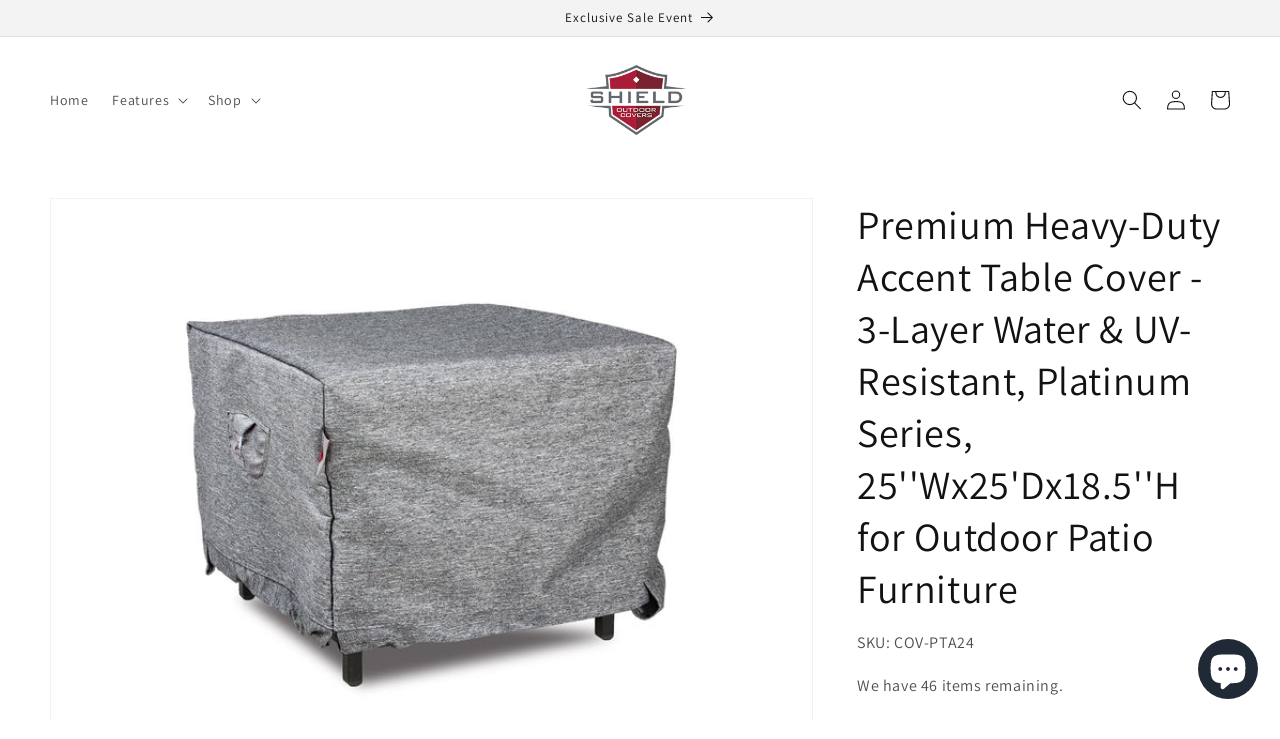

--- FILE ---
content_type: text/html; charset=utf-8
request_url: https://shieldoutdoorcovers.com/products/accent-table-cover-platinum-square-25wx25dx18-5h
body_size: 40140
content:
<!doctype html>
<html class="no-js" lang="en">
  <head>
    <meta charset="utf-8">
    <meta http-equiv="X-UA-Compatible" content="IE=edge">
    <meta name="viewport" content="width=device-width,initial-scale=1">
    <meta name="theme-color" content="">
    <link rel="icon" href="//shieldoutdoorcovers.com/cdn/shop/t/17/assets/ShieldLogo_Clean.ico?991" type="image/x-icon">
    <link rel="canonical" href="https://shieldoutdoorcovers.com/products/accent-table-cover-platinum-square-25wx25dx18-5h">
    <link rel="preconnect" href="https://cdn.shopify.com" crossorigin>

<script>(function(w,d,t,r,u){var f,n,i;w[u]=w[u]||[],f=function(){var o={ti:"187154481", enableAutoSpaTracking: true};o.q=w[u],w[u]=new UET(o),w[u].push("pageLoad")},n=d.createElement(t),n.src=r,n.async=1,n.onload=n.onreadystatechange=function(){var s=this.readyState;s&&s!=="loaded"&&s!=="complete"||(f(),n.onload=n.onreadystatechange=null)},i=d.getElementsByTagName(t)[0],i.parentNode.insertBefore(n,i)})(window,document,"script","//bat.bing.com/bat.js","uetq");</script><link rel="icon" type="image/png" href="//shieldoutdoorcovers.com/cdn/shop/files/logo_910f5038-913a-4029-b2a0-58ed689c8f35.png?crop=center&height=32&v=1672858682&width=32"><link rel="preconnect" href="https://fonts.shopifycdn.com" crossorigin><title>
      Premium Heavy-Duty Accent Table Cover - 3-Layer Water &amp; UV-Resistant, 
 &ndash; Shield Outdoor Covers </title>

    
      <meta name="description" content="Protect your outdoor furniture with the Premium Heavy-Duty Large Outdoor Cover. This 3-layer cover features solution-dyed polyester, a TPU membrane, water-resistant, UV-resistant, and a secure fastening system. Certified for extreme cold. Perfect fit for patio furniture.">
    

    

<meta property="og:site_name" content="Shield Outdoor Covers ">
<meta property="og:url" content="https://shieldoutdoorcovers.com/products/accent-table-cover-platinum-square-25wx25dx18-5h">
<meta property="og:title" content="Premium Heavy-Duty Accent Table Cover - 3-Layer Water &amp; UV-Resistant, ">
<meta property="og:type" content="product">
<meta property="og:description" content="Protect your outdoor furniture with the Premium Heavy-Duty Large Outdoor Cover. This 3-layer cover features solution-dyed polyester, a TPU membrane, water-resistant, UV-resistant, and a secure fastening system. Certified for extreme cold. Perfect fit for patio furniture."><meta property="og:image" content="http://shieldoutdoorcovers.com/cdn/shop/products/COV-PTA24.jpg?v=1675972311">
  <meta property="og:image:secure_url" content="https://shieldoutdoorcovers.com/cdn/shop/products/COV-PTA24.jpg?v=1675972311">
  <meta property="og:image:width" content="2000">
  <meta property="og:image:height" content="1440"><meta property="og:price:amount" content="76.00">
  <meta property="og:price:currency" content="USD"><meta name="twitter:card" content="summary_large_image">
<meta name="twitter:title" content="Premium Heavy-Duty Accent Table Cover - 3-Layer Water &amp; UV-Resistant, ">
<meta name="twitter:description" content="Protect your outdoor furniture with the Premium Heavy-Duty Large Outdoor Cover. This 3-layer cover features solution-dyed polyester, a TPU membrane, water-resistant, UV-resistant, and a secure fastening system. Certified for extreme cold. Perfect fit for patio furniture.">


    <script src="//shieldoutdoorcovers.com/cdn/shop/t/17/assets/constants.js?v=165488195745554878101677130016" defer="defer"></script>
    <script src="//shieldoutdoorcovers.com/cdn/shop/t/17/assets/pubsub.js?v=2921868252632587581677130016" defer="defer"></script>
    <script src="//shieldoutdoorcovers.com/cdn/shop/t/17/assets/global.js?v=85297797553816670871677130016" defer="defer"></script>
    <script>window.performance && window.performance.mark && window.performance.mark('shopify.content_for_header.start');</script><meta name="google-site-verification" content="gzGpJtv-L3YuGUoL6I_2XkcjoiojoXlF6q8Iw6ulrTk">
<meta id="shopify-digital-wallet" name="shopify-digital-wallet" content="/1471873137/digital_wallets/dialog">
<meta name="shopify-checkout-api-token" content="e595e5980012d7a6aa9bf41602836a79">
<link rel="alternate" type="application/json+oembed" href="https://shieldoutdoorcovers.com/products/accent-table-cover-platinum-square-25wx25dx18-5h.oembed">
<script async="async" src="/checkouts/internal/preloads.js?locale=en-US"></script>
<script id="apple-pay-shop-capabilities" type="application/json">{"shopId":1471873137,"countryCode":"US","currencyCode":"USD","merchantCapabilities":["supports3DS"],"merchantId":"gid:\/\/shopify\/Shop\/1471873137","merchantName":"Shield Outdoor Covers ","requiredBillingContactFields":["postalAddress","email"],"requiredShippingContactFields":["postalAddress","email"],"shippingType":"shipping","supportedNetworks":["visa","masterCard","amex","discover","elo","jcb"],"total":{"type":"pending","label":"Shield Outdoor Covers ","amount":"1.00"},"shopifyPaymentsEnabled":true,"supportsSubscriptions":true}</script>
<script id="shopify-features" type="application/json">{"accessToken":"e595e5980012d7a6aa9bf41602836a79","betas":["rich-media-storefront-analytics"],"domain":"shieldoutdoorcovers.com","predictiveSearch":true,"shopId":1471873137,"locale":"en"}</script>
<script>var Shopify = Shopify || {};
Shopify.shop = "shieldoutdoorcoverscom.myshopify.com";
Shopify.locale = "en";
Shopify.currency = {"active":"USD","rate":"1.0"};
Shopify.country = "US";
Shopify.theme = {"name":"Dawn 8.0 -- WPD","id":132084433093,"schema_name":"Dawn","schema_version":"8.0.0","theme_store_id":887,"role":"main"};
Shopify.theme.handle = "null";
Shopify.theme.style = {"id":null,"handle":null};
Shopify.cdnHost = "shieldoutdoorcovers.com/cdn";
Shopify.routes = Shopify.routes || {};
Shopify.routes.root = "/";</script>
<script type="module">!function(o){(o.Shopify=o.Shopify||{}).modules=!0}(window);</script>
<script>!function(o){function n(){var o=[];function n(){o.push(Array.prototype.slice.apply(arguments))}return n.q=o,n}var t=o.Shopify=o.Shopify||{};t.loadFeatures=n(),t.autoloadFeatures=n()}(window);</script>
<script id="shop-js-analytics" type="application/json">{"pageType":"product"}</script>
<script defer="defer" async type="module" src="//shieldoutdoorcovers.com/cdn/shopifycloud/shop-js/modules/v2/client.init-shop-cart-sync_DtuiiIyl.en.esm.js"></script>
<script defer="defer" async type="module" src="//shieldoutdoorcovers.com/cdn/shopifycloud/shop-js/modules/v2/chunk.common_CUHEfi5Q.esm.js"></script>
<script type="module">
  await import("//shieldoutdoorcovers.com/cdn/shopifycloud/shop-js/modules/v2/client.init-shop-cart-sync_DtuiiIyl.en.esm.js");
await import("//shieldoutdoorcovers.com/cdn/shopifycloud/shop-js/modules/v2/chunk.common_CUHEfi5Q.esm.js");

  window.Shopify.SignInWithShop?.initShopCartSync?.({"fedCMEnabled":true,"windoidEnabled":true});

</script>
<script id="__st">var __st={"a":1471873137,"offset":-28800,"reqid":"e4c745e3-4c12-4cf0-adb5-d0b539169056-1766854670","pageurl":"shieldoutdoorcovers.com\/products\/accent-table-cover-platinum-square-25wx25dx18-5h","u":"5f50a4d2ab18","p":"product","rtyp":"product","rid":3932224618609};</script>
<script>window.ShopifyPaypalV4VisibilityTracking = true;</script>
<script id="captcha-bootstrap">!function(){'use strict';const t='contact',e='account',n='new_comment',o=[[t,t],['blogs',n],['comments',n],[t,'customer']],c=[[e,'customer_login'],[e,'guest_login'],[e,'recover_customer_password'],[e,'create_customer']],r=t=>t.map((([t,e])=>`form[action*='/${t}']:not([data-nocaptcha='true']) input[name='form_type'][value='${e}']`)).join(','),a=t=>()=>t?[...document.querySelectorAll(t)].map((t=>t.form)):[];function s(){const t=[...o],e=r(t);return a(e)}const i='password',u='form_key',d=['recaptcha-v3-token','g-recaptcha-response','h-captcha-response',i],f=()=>{try{return window.sessionStorage}catch{return}},m='__shopify_v',_=t=>t.elements[u];function p(t,e,n=!1){try{const o=window.sessionStorage,c=JSON.parse(o.getItem(e)),{data:r}=function(t){const{data:e,action:n}=t;return t[m]||n?{data:e,action:n}:{data:t,action:n}}(c);for(const[e,n]of Object.entries(r))t.elements[e]&&(t.elements[e].value=n);n&&o.removeItem(e)}catch(o){console.error('form repopulation failed',{error:o})}}const l='form_type',E='cptcha';function T(t){t.dataset[E]=!0}const w=window,h=w.document,L='Shopify',v='ce_forms',y='captcha';let A=!1;((t,e)=>{const n=(g='f06e6c50-85a8-45c8-87d0-21a2b65856fe',I='https://cdn.shopify.com/shopifycloud/storefront-forms-hcaptcha/ce_storefront_forms_captcha_hcaptcha.v1.5.2.iife.js',D={infoText:'Protected by hCaptcha',privacyText:'Privacy',termsText:'Terms'},(t,e,n)=>{const o=w[L][v],c=o.bindForm;if(c)return c(t,g,e,D).then(n);var r;o.q.push([[t,g,e,D],n]),r=I,A||(h.body.append(Object.assign(h.createElement('script'),{id:'captcha-provider',async:!0,src:r})),A=!0)});var g,I,D;w[L]=w[L]||{},w[L][v]=w[L][v]||{},w[L][v].q=[],w[L][y]=w[L][y]||{},w[L][y].protect=function(t,e){n(t,void 0,e),T(t)},Object.freeze(w[L][y]),function(t,e,n,w,h,L){const[v,y,A,g]=function(t,e,n){const i=e?o:[],u=t?c:[],d=[...i,...u],f=r(d),m=r(i),_=r(d.filter((([t,e])=>n.includes(e))));return[a(f),a(m),a(_),s()]}(w,h,L),I=t=>{const e=t.target;return e instanceof HTMLFormElement?e:e&&e.form},D=t=>v().includes(t);t.addEventListener('submit',(t=>{const e=I(t);if(!e)return;const n=D(e)&&!e.dataset.hcaptchaBound&&!e.dataset.recaptchaBound,o=_(e),c=g().includes(e)&&(!o||!o.value);(n||c)&&t.preventDefault(),c&&!n&&(function(t){try{if(!f())return;!function(t){const e=f();if(!e)return;const n=_(t);if(!n)return;const o=n.value;o&&e.removeItem(o)}(t);const e=Array.from(Array(32),(()=>Math.random().toString(36)[2])).join('');!function(t,e){_(t)||t.append(Object.assign(document.createElement('input'),{type:'hidden',name:u})),t.elements[u].value=e}(t,e),function(t,e){const n=f();if(!n)return;const o=[...t.querySelectorAll(`input[type='${i}']`)].map((({name:t})=>t)),c=[...d,...o],r={};for(const[a,s]of new FormData(t).entries())c.includes(a)||(r[a]=s);n.setItem(e,JSON.stringify({[m]:1,action:t.action,data:r}))}(t,e)}catch(e){console.error('failed to persist form',e)}}(e),e.submit())}));const S=(t,e)=>{t&&!t.dataset[E]&&(n(t,e.some((e=>e===t))),T(t))};for(const o of['focusin','change'])t.addEventListener(o,(t=>{const e=I(t);D(e)&&S(e,y())}));const B=e.get('form_key'),M=e.get(l),P=B&&M;t.addEventListener('DOMContentLoaded',(()=>{const t=y();if(P)for(const e of t)e.elements[l].value===M&&p(e,B);[...new Set([...A(),...v().filter((t=>'true'===t.dataset.shopifyCaptcha))])].forEach((e=>S(e,t)))}))}(h,new URLSearchParams(w.location.search),n,t,e,['guest_login'])})(!1,!0)}();</script>
<script integrity="sha256-4kQ18oKyAcykRKYeNunJcIwy7WH5gtpwJnB7kiuLZ1E=" data-source-attribution="shopify.loadfeatures" defer="defer" src="//shieldoutdoorcovers.com/cdn/shopifycloud/storefront/assets/storefront/load_feature-a0a9edcb.js" crossorigin="anonymous"></script>
<script data-source-attribution="shopify.dynamic_checkout.dynamic.init">var Shopify=Shopify||{};Shopify.PaymentButton=Shopify.PaymentButton||{isStorefrontPortableWallets:!0,init:function(){window.Shopify.PaymentButton.init=function(){};var t=document.createElement("script");t.src="https://shieldoutdoorcovers.com/cdn/shopifycloud/portable-wallets/latest/portable-wallets.en.js",t.type="module",document.head.appendChild(t)}};
</script>
<script data-source-attribution="shopify.dynamic_checkout.buyer_consent">
  function portableWalletsHideBuyerConsent(e){var t=document.getElementById("shopify-buyer-consent"),n=document.getElementById("shopify-subscription-policy-button");t&&n&&(t.classList.add("hidden"),t.setAttribute("aria-hidden","true"),n.removeEventListener("click",e))}function portableWalletsShowBuyerConsent(e){var t=document.getElementById("shopify-buyer-consent"),n=document.getElementById("shopify-subscription-policy-button");t&&n&&(t.classList.remove("hidden"),t.removeAttribute("aria-hidden"),n.addEventListener("click",e))}window.Shopify?.PaymentButton&&(window.Shopify.PaymentButton.hideBuyerConsent=portableWalletsHideBuyerConsent,window.Shopify.PaymentButton.showBuyerConsent=portableWalletsShowBuyerConsent);
</script>
<script data-source-attribution="shopify.dynamic_checkout.cart.bootstrap">document.addEventListener("DOMContentLoaded",(function(){function t(){return document.querySelector("shopify-accelerated-checkout-cart, shopify-accelerated-checkout")}if(t())Shopify.PaymentButton.init();else{new MutationObserver((function(e,n){t()&&(Shopify.PaymentButton.init(),n.disconnect())})).observe(document.body,{childList:!0,subtree:!0})}}));
</script>
<link id="shopify-accelerated-checkout-styles" rel="stylesheet" media="screen" href="https://shieldoutdoorcovers.com/cdn/shopifycloud/portable-wallets/latest/accelerated-checkout-backwards-compat.css" crossorigin="anonymous">
<style id="shopify-accelerated-checkout-cart">
        #shopify-buyer-consent {
  margin-top: 1em;
  display: inline-block;
  width: 100%;
}

#shopify-buyer-consent.hidden {
  display: none;
}

#shopify-subscription-policy-button {
  background: none;
  border: none;
  padding: 0;
  text-decoration: underline;
  font-size: inherit;
  cursor: pointer;
}

#shopify-subscription-policy-button::before {
  box-shadow: none;
}

      </style>
<script id="sections-script" data-sections="header,footer" defer="defer" src="//shieldoutdoorcovers.com/cdn/shop/t/17/compiled_assets/scripts.js?991"></script>
<script>window.performance && window.performance.mark && window.performance.mark('shopify.content_for_header.end');</script>


    <style data-shopify>
      @font-face {
  font-family: Assistant;
  font-weight: 400;
  font-style: normal;
  font-display: swap;
  src: url("//shieldoutdoorcovers.com/cdn/fonts/assistant/assistant_n4.9120912a469cad1cc292572851508ca49d12e768.woff2") format("woff2"),
       url("//shieldoutdoorcovers.com/cdn/fonts/assistant/assistant_n4.6e9875ce64e0fefcd3f4446b7ec9036b3ddd2985.woff") format("woff");
}

      @font-face {
  font-family: Assistant;
  font-weight: 700;
  font-style: normal;
  font-display: swap;
  src: url("//shieldoutdoorcovers.com/cdn/fonts/assistant/assistant_n7.bf44452348ec8b8efa3aa3068825305886b1c83c.woff2") format("woff2"),
       url("//shieldoutdoorcovers.com/cdn/fonts/assistant/assistant_n7.0c887fee83f6b3bda822f1150b912c72da0f7b64.woff") format("woff");
}

      
      
      @font-face {
  font-family: Assistant;
  font-weight: 400;
  font-style: normal;
  font-display: swap;
  src: url("//shieldoutdoorcovers.com/cdn/fonts/assistant/assistant_n4.9120912a469cad1cc292572851508ca49d12e768.woff2") format("woff2"),
       url("//shieldoutdoorcovers.com/cdn/fonts/assistant/assistant_n4.6e9875ce64e0fefcd3f4446b7ec9036b3ddd2985.woff") format("woff");
}


      :root {
        --font-body-family: Assistant, sans-serif;
        --font-body-style: normal;
        --font-body-weight: 400;
        --font-body-weight-bold: 700;

        --font-heading-family: Assistant, sans-serif;
        --font-heading-style: normal;
        --font-heading-weight: 400;

        --font-body-scale: 1.0;
        --font-heading-scale: 1.0;

        --color-base-text: 18, 18, 18;
        --color-shadow: 18, 18, 18;
        --color-base-background-1: 255, 255, 255;
        --color-base-background-2: 243, 243, 243;
        --color-base-solid-button-labels: 255, 255, 255;
        --color-base-outline-button-labels: 18, 18, 18;
        --color-base-accent-1: 18, 18, 18;
        --color-base-accent-2: 51, 79, 180;
        --payment-terms-background-color: #FFFFFF;

        --gradient-base-background-1: #FFFFFF;
        --gradient-base-background-2: #F3F3F3;
        --gradient-base-accent-1: #121212;
        --gradient-base-accent-2: #334FB4;

        --media-padding: px;
        --media-border-opacity: 0.05;
        --media-border-width: 1px;
        --media-radius: 0px;
        --media-shadow-opacity: 0.0;
        --media-shadow-horizontal-offset: 0px;
        --media-shadow-vertical-offset: 0px;
        --media-shadow-blur-radius: 0px;
        --media-shadow-visible: 0;

        --page-width: 160rem;
        --page-width-margin: 0rem;

        --product-card-image-padding: 0.0rem;
        --product-card-corner-radius: 0.0rem;
        --product-card-text-alignment: left;
        --product-card-border-width: 0.0rem;
        --product-card-border-opacity: 0.0;
        --product-card-shadow-opacity: 0.1;
        --product-card-shadow-visible: 1;
        --product-card-shadow-horizontal-offset: 0.0rem;
        --product-card-shadow-vertical-offset: 0.0rem;
        --product-card-shadow-blur-radius: 0.0rem;

        --collection-card-image-padding: 0.0rem;
        --collection-card-corner-radius: 0.0rem;
        --collection-card-text-alignment: left;
        --collection-card-border-width: 0.0rem;
        --collection-card-border-opacity: 0.0;
        --collection-card-shadow-opacity: 0.1;
        --collection-card-shadow-visible: 1;
        --collection-card-shadow-horizontal-offset: 0.0rem;
        --collection-card-shadow-vertical-offset: 0.0rem;
        --collection-card-shadow-blur-radius: 0.0rem;

        --blog-card-image-padding: 0.0rem;
        --blog-card-corner-radius: 0.0rem;
        --blog-card-text-alignment: left;
        --blog-card-border-width: 0.0rem;
        --blog-card-border-opacity: 0.0;
        --blog-card-shadow-opacity: 0.1;
        --blog-card-shadow-visible: 1;
        --blog-card-shadow-horizontal-offset: 0.0rem;
        --blog-card-shadow-vertical-offset: 0.0rem;
        --blog-card-shadow-blur-radius: 0.0rem;

        --badge-corner-radius: 4.0rem;

        --popup-border-width: 1px;
        --popup-border-opacity: 0.1;
        --popup-corner-radius: 0px;
        --popup-shadow-opacity: 0.0;
        --popup-shadow-horizontal-offset: 0px;
        --popup-shadow-vertical-offset: 0px;
        --popup-shadow-blur-radius: 0px;

        --drawer-border-width: 1px;
        --drawer-border-opacity: 0.1;
        --drawer-shadow-opacity: 0.0;
        --drawer-shadow-horizontal-offset: 0px;
        --drawer-shadow-vertical-offset: 0px;
        --drawer-shadow-blur-radius: 0px;

        --spacing-sections-desktop: 0px;
        --spacing-sections-mobile: 0px;

        --grid-desktop-vertical-spacing: 8px;
        --grid-desktop-horizontal-spacing: 8px;
        --grid-mobile-vertical-spacing: 4px;
        --grid-mobile-horizontal-spacing: 4px;

        --text-boxes-border-opacity: 0.0;
        --text-boxes-border-width: 0px;
        --text-boxes-radius: 0px;
        --text-boxes-shadow-opacity: 0.0;
        --text-boxes-shadow-visible: 0;
        --text-boxes-shadow-horizontal-offset: 0px;
        --text-boxes-shadow-vertical-offset: 0px;
        --text-boxes-shadow-blur-radius: 0px;

        --buttons-radius: 0px;
        --buttons-radius-outset: 0px;
        --buttons-border-width: 1px;
        --buttons-border-opacity: 1.0;
        --buttons-shadow-opacity: 0.0;
        --buttons-shadow-visible: 0;
        --buttons-shadow-horizontal-offset: 0px;
        --buttons-shadow-vertical-offset: 0px;
        --buttons-shadow-blur-radius: 0px;
        --buttons-border-offset: 0px;

        --inputs-radius: 0px;
        --inputs-border-width: 1px;
        --inputs-border-opacity: 0.55;
        --inputs-shadow-opacity: 0.0;
        --inputs-shadow-horizontal-offset: 0px;
        --inputs-margin-offset: 0px;
        --inputs-shadow-vertical-offset: 0px;
        --inputs-shadow-blur-radius: 0px;
        --inputs-radius-outset: 0px;

        --variant-pills-radius: 40px;
        --variant-pills-border-width: 1px;
        --variant-pills-border-opacity: 0.55;
        --variant-pills-shadow-opacity: 0.0;
        --variant-pills-shadow-horizontal-offset: 0px;
        --variant-pills-shadow-vertical-offset: 0px;
        --variant-pills-shadow-blur-radius: 0px;
      }

      *,
      *::before,
      *::after {
        box-sizing: inherit;
      }

      html {
        box-sizing: border-box;
        font-size: calc(var(--font-body-scale) * 62.5%);
        height: 100%;
      }

      body {
        display: grid;
        grid-template-rows: auto auto 1fr auto;
        grid-template-columns: 100%;
        min-height: 100%;
        margin: 0;
        font-size: 1.5rem;
        letter-spacing: 0.06rem;
        line-height: calc(1 + 0.8 / var(--font-body-scale));
        font-family: var(--font-body-family);
        font-style: var(--font-body-style);
        font-weight: var(--font-body-weight);
      }

      @media screen and (min-width: 750px) {
        body {
          font-size: 1.6rem;
        }
      }
    </style>

    <link href="//shieldoutdoorcovers.com/cdn/shop/t/17/assets/base.css?v=122916144813028354131738364122" rel="stylesheet" type="text/css" media="all" />
<link rel="preload" as="font" href="//shieldoutdoorcovers.com/cdn/fonts/assistant/assistant_n4.9120912a469cad1cc292572851508ca49d12e768.woff2" type="font/woff2" crossorigin><link rel="preload" as="font" href="//shieldoutdoorcovers.com/cdn/fonts/assistant/assistant_n4.9120912a469cad1cc292572851508ca49d12e768.woff2" type="font/woff2" crossorigin><link rel="stylesheet" href="//shieldoutdoorcovers.com/cdn/shop/t/17/assets/component-predictive-search.css?v=85913294783299393391677130016" media="print" onload="this.media='all'"><script>document.documentElement.className = document.documentElement.className.replace('no-js', 'js');
    if (Shopify.designMode) {
      document.documentElement.classList.add('shopify-design-mode');
    }
    </script>
  <script src="https://cdn.shopify.com/extensions/7bc9bb47-adfa-4267-963e-cadee5096caf/inbox-1252/assets/inbox-chat-loader.js" type="text/javascript" defer="defer"></script>
<link href="https://monorail-edge.shopifysvc.com" rel="dns-prefetch">
<script>(function(){if ("sendBeacon" in navigator && "performance" in window) {try {var session_token_from_headers = performance.getEntriesByType('navigation')[0].serverTiming.find(x => x.name == '_s').description;} catch {var session_token_from_headers = undefined;}var session_cookie_matches = document.cookie.match(/_shopify_s=([^;]*)/);var session_token_from_cookie = session_cookie_matches && session_cookie_matches.length === 2 ? session_cookie_matches[1] : "";var session_token = session_token_from_headers || session_token_from_cookie || "";function handle_abandonment_event(e) {var entries = performance.getEntries().filter(function(entry) {return /monorail-edge.shopifysvc.com/.test(entry.name);});if (!window.abandonment_tracked && entries.length === 0) {window.abandonment_tracked = true;var currentMs = Date.now();var navigation_start = performance.timing.navigationStart;var payload = {shop_id: 1471873137,url: window.location.href,navigation_start,duration: currentMs - navigation_start,session_token,page_type: "product"};window.navigator.sendBeacon("https://monorail-edge.shopifysvc.com/v1/produce", JSON.stringify({schema_id: "online_store_buyer_site_abandonment/1.1",payload: payload,metadata: {event_created_at_ms: currentMs,event_sent_at_ms: currentMs}}));}}window.addEventListener('pagehide', handle_abandonment_event);}}());</script>
<script id="web-pixels-manager-setup">(function e(e,d,r,n,o){if(void 0===o&&(o={}),!Boolean(null===(a=null===(i=window.Shopify)||void 0===i?void 0:i.analytics)||void 0===a?void 0:a.replayQueue)){var i,a;window.Shopify=window.Shopify||{};var t=window.Shopify;t.analytics=t.analytics||{};var s=t.analytics;s.replayQueue=[],s.publish=function(e,d,r){return s.replayQueue.push([e,d,r]),!0};try{self.performance.mark("wpm:start")}catch(e){}var l=function(){var e={modern:/Edge?\/(1{2}[4-9]|1[2-9]\d|[2-9]\d{2}|\d{4,})\.\d+(\.\d+|)|Firefox\/(1{2}[4-9]|1[2-9]\d|[2-9]\d{2}|\d{4,})\.\d+(\.\d+|)|Chrom(ium|e)\/(9{2}|\d{3,})\.\d+(\.\d+|)|(Maci|X1{2}).+ Version\/(15\.\d+|(1[6-9]|[2-9]\d|\d{3,})\.\d+)([,.]\d+|)( \(\w+\)|)( Mobile\/\w+|) Safari\/|Chrome.+OPR\/(9{2}|\d{3,})\.\d+\.\d+|(CPU[ +]OS|iPhone[ +]OS|CPU[ +]iPhone|CPU IPhone OS|CPU iPad OS)[ +]+(15[._]\d+|(1[6-9]|[2-9]\d|\d{3,})[._]\d+)([._]\d+|)|Android:?[ /-](13[3-9]|1[4-9]\d|[2-9]\d{2}|\d{4,})(\.\d+|)(\.\d+|)|Android.+Firefox\/(13[5-9]|1[4-9]\d|[2-9]\d{2}|\d{4,})\.\d+(\.\d+|)|Android.+Chrom(ium|e)\/(13[3-9]|1[4-9]\d|[2-9]\d{2}|\d{4,})\.\d+(\.\d+|)|SamsungBrowser\/([2-9]\d|\d{3,})\.\d+/,legacy:/Edge?\/(1[6-9]|[2-9]\d|\d{3,})\.\d+(\.\d+|)|Firefox\/(5[4-9]|[6-9]\d|\d{3,})\.\d+(\.\d+|)|Chrom(ium|e)\/(5[1-9]|[6-9]\d|\d{3,})\.\d+(\.\d+|)([\d.]+$|.*Safari\/(?![\d.]+ Edge\/[\d.]+$))|(Maci|X1{2}).+ Version\/(10\.\d+|(1[1-9]|[2-9]\d|\d{3,})\.\d+)([,.]\d+|)( \(\w+\)|)( Mobile\/\w+|) Safari\/|Chrome.+OPR\/(3[89]|[4-9]\d|\d{3,})\.\d+\.\d+|(CPU[ +]OS|iPhone[ +]OS|CPU[ +]iPhone|CPU IPhone OS|CPU iPad OS)[ +]+(10[._]\d+|(1[1-9]|[2-9]\d|\d{3,})[._]\d+)([._]\d+|)|Android:?[ /-](13[3-9]|1[4-9]\d|[2-9]\d{2}|\d{4,})(\.\d+|)(\.\d+|)|Mobile Safari.+OPR\/([89]\d|\d{3,})\.\d+\.\d+|Android.+Firefox\/(13[5-9]|1[4-9]\d|[2-9]\d{2}|\d{4,})\.\d+(\.\d+|)|Android.+Chrom(ium|e)\/(13[3-9]|1[4-9]\d|[2-9]\d{2}|\d{4,})\.\d+(\.\d+|)|Android.+(UC? ?Browser|UCWEB|U3)[ /]?(15\.([5-9]|\d{2,})|(1[6-9]|[2-9]\d|\d{3,})\.\d+)\.\d+|SamsungBrowser\/(5\.\d+|([6-9]|\d{2,})\.\d+)|Android.+MQ{2}Browser\/(14(\.(9|\d{2,})|)|(1[5-9]|[2-9]\d|\d{3,})(\.\d+|))(\.\d+|)|K[Aa][Ii]OS\/(3\.\d+|([4-9]|\d{2,})\.\d+)(\.\d+|)/},d=e.modern,r=e.legacy,n=navigator.userAgent;return n.match(d)?"modern":n.match(r)?"legacy":"unknown"}(),u="modern"===l?"modern":"legacy",c=(null!=n?n:{modern:"",legacy:""})[u],f=function(e){return[e.baseUrl,"/wpm","/b",e.hashVersion,"modern"===e.buildTarget?"m":"l",".js"].join("")}({baseUrl:d,hashVersion:r,buildTarget:u}),m=function(e){var d=e.version,r=e.bundleTarget,n=e.surface,o=e.pageUrl,i=e.monorailEndpoint;return{emit:function(e){var a=e.status,t=e.errorMsg,s=(new Date).getTime(),l=JSON.stringify({metadata:{event_sent_at_ms:s},events:[{schema_id:"web_pixels_manager_load/3.1",payload:{version:d,bundle_target:r,page_url:o,status:a,surface:n,error_msg:t},metadata:{event_created_at_ms:s}}]});if(!i)return console&&console.warn&&console.warn("[Web Pixels Manager] No Monorail endpoint provided, skipping logging."),!1;try{return self.navigator.sendBeacon.bind(self.navigator)(i,l)}catch(e){}var u=new XMLHttpRequest;try{return u.open("POST",i,!0),u.setRequestHeader("Content-Type","text/plain"),u.send(l),!0}catch(e){return console&&console.warn&&console.warn("[Web Pixels Manager] Got an unhandled error while logging to Monorail."),!1}}}}({version:r,bundleTarget:l,surface:e.surface,pageUrl:self.location.href,monorailEndpoint:e.monorailEndpoint});try{o.browserTarget=l,function(e){var d=e.src,r=e.async,n=void 0===r||r,o=e.onload,i=e.onerror,a=e.sri,t=e.scriptDataAttributes,s=void 0===t?{}:t,l=document.createElement("script"),u=document.querySelector("head"),c=document.querySelector("body");if(l.async=n,l.src=d,a&&(l.integrity=a,l.crossOrigin="anonymous"),s)for(var f in s)if(Object.prototype.hasOwnProperty.call(s,f))try{l.dataset[f]=s[f]}catch(e){}if(o&&l.addEventListener("load",o),i&&l.addEventListener("error",i),u)u.appendChild(l);else{if(!c)throw new Error("Did not find a head or body element to append the script");c.appendChild(l)}}({src:f,async:!0,onload:function(){if(!function(){var e,d;return Boolean(null===(d=null===(e=window.Shopify)||void 0===e?void 0:e.analytics)||void 0===d?void 0:d.initialized)}()){var d=window.webPixelsManager.init(e)||void 0;if(d){var r=window.Shopify.analytics;r.replayQueue.forEach((function(e){var r=e[0],n=e[1],o=e[2];d.publishCustomEvent(r,n,o)})),r.replayQueue=[],r.publish=d.publishCustomEvent,r.visitor=d.visitor,r.initialized=!0}}},onerror:function(){return m.emit({status:"failed",errorMsg:"".concat(f," has failed to load")})},sri:function(e){var d=/^sha384-[A-Za-z0-9+/=]+$/;return"string"==typeof e&&d.test(e)}(c)?c:"",scriptDataAttributes:o}),m.emit({status:"loading"})}catch(e){m.emit({status:"failed",errorMsg:(null==e?void 0:e.message)||"Unknown error"})}}})({shopId: 1471873137,storefrontBaseUrl: "https://shieldoutdoorcovers.com",extensionsBaseUrl: "https://extensions.shopifycdn.com/cdn/shopifycloud/web-pixels-manager",monorailEndpoint: "https://monorail-edge.shopifysvc.com/unstable/produce_batch",surface: "storefront-renderer",enabledBetaFlags: ["2dca8a86","a0d5f9d2"],webPixelsConfigList: [{"id":"585105605","configuration":"{\"config\":\"{\\\"google_tag_ids\\\":[\\\"G-HDZ4DVJFWT\\\",\\\"GT-KDZ4423\\\"],\\\"target_country\\\":\\\"US\\\",\\\"gtag_events\\\":[{\\\"type\\\":\\\"begin_checkout\\\",\\\"action_label\\\":[\\\"G-HDZ4DVJFWT\\\",\\\"AW-667815982\\\/zavJCJq40ssZEK6guL4C\\\"]},{\\\"type\\\":\\\"search\\\",\\\"action_label\\\":[\\\"G-HDZ4DVJFWT\\\",\\\"AW-667815982\\\/gT4lCJy30ssZEK6guL4C\\\"]},{\\\"type\\\":\\\"view_item\\\",\\\"action_label\\\":[\\\"G-HDZ4DVJFWT\\\",\\\"AW-667815982\\\/bPJ8CJm30ssZEK6guL4C\\\",\\\"MC-S7JT87MM7X\\\"]},{\\\"type\\\":\\\"purchase\\\",\\\"action_label\\\":[\\\"G-HDZ4DVJFWT\\\",\\\"AW-667815982\\\/lRUvCJO30ssZEK6guL4C\\\",\\\"MC-S7JT87MM7X\\\"]},{\\\"type\\\":\\\"page_view\\\",\\\"action_label\\\":[\\\"G-HDZ4DVJFWT\\\",\\\"AW-667815982\\\/cfH7CJa30ssZEK6guL4C\\\",\\\"MC-S7JT87MM7X\\\"]},{\\\"type\\\":\\\"add_payment_info\\\",\\\"action_label\\\":[\\\"G-HDZ4DVJFWT\\\",\\\"AW-667815982\\\/Lf_FCJ240ssZEK6guL4C\\\"]},{\\\"type\\\":\\\"add_to_cart\\\",\\\"action_label\\\":[\\\"G-HDZ4DVJFWT\\\",\\\"AW-667815982\\\/dQQnCJ-30ssZEK6guL4C\\\"]}],\\\"enable_monitoring_mode\\\":false}\"}","eventPayloadVersion":"v1","runtimeContext":"OPEN","scriptVersion":"b2a88bafab3e21179ed38636efcd8a93","type":"APP","apiClientId":1780363,"privacyPurposes":[],"dataSharingAdjustments":{"protectedCustomerApprovalScopes":["read_customer_address","read_customer_email","read_customer_name","read_customer_personal_data","read_customer_phone"]}},{"id":"78577861","configuration":"{\"tagID\":\"2613083450944\"}","eventPayloadVersion":"v1","runtimeContext":"STRICT","scriptVersion":"18031546ee651571ed29edbe71a3550b","type":"APP","apiClientId":3009811,"privacyPurposes":["ANALYTICS","MARKETING","SALE_OF_DATA"],"dataSharingAdjustments":{"protectedCustomerApprovalScopes":["read_customer_address","read_customer_email","read_customer_name","read_customer_personal_data","read_customer_phone"]}},{"id":"46629061","eventPayloadVersion":"1","runtimeContext":"LAX","scriptVersion":"1","type":"CUSTOM","privacyPurposes":["ANALYTICS","MARKETING","SALE_OF_DATA"],"name":"LP Google Ads"},{"id":"47808709","eventPayloadVersion":"1","runtimeContext":"LAX","scriptVersion":"1","type":"CUSTOM","privacyPurposes":["ANALYTICS","MARKETING","SALE_OF_DATA"],"name":"LP - MADs "},{"id":"shopify-app-pixel","configuration":"{}","eventPayloadVersion":"v1","runtimeContext":"STRICT","scriptVersion":"0450","apiClientId":"shopify-pixel","type":"APP","privacyPurposes":["ANALYTICS","MARKETING"]},{"id":"shopify-custom-pixel","eventPayloadVersion":"v1","runtimeContext":"LAX","scriptVersion":"0450","apiClientId":"shopify-pixel","type":"CUSTOM","privacyPurposes":["ANALYTICS","MARKETING"]}],isMerchantRequest: false,initData: {"shop":{"name":"Shield Outdoor Covers ","paymentSettings":{"currencyCode":"USD"},"myshopifyDomain":"shieldoutdoorcoverscom.myshopify.com","countryCode":"US","storefrontUrl":"https:\/\/shieldoutdoorcovers.com"},"customer":null,"cart":null,"checkout":null,"productVariants":[{"price":{"amount":76.0,"currencyCode":"USD"},"product":{"title":"Premium Heavy-Duty Accent Table Cover - 3-Layer Water \u0026 UV-Resistant, Platinum Series, 25''Wx25'Dx18.5''H for Outdoor Patio Furniture","vendor":"Shield Outdoor Covers","id":"3932224618609","untranslatedTitle":"Premium Heavy-Duty Accent Table Cover - 3-Layer Water \u0026 UV-Resistant, Platinum Series, 25''Wx25'Dx18.5''H for Outdoor Patio Furniture","url":"\/products\/accent-table-cover-platinum-square-25wx25dx18-5h","type":"Accent Table Cover"},"id":"29387687821425","image":{"src":"\/\/shieldoutdoorcovers.com\/cdn\/shop\/products\/COV-PTA24.jpg?v=1675972311"},"sku":"COV-PTA24","title":"Default Title","untranslatedTitle":"Default Title"}],"purchasingCompany":null},},"https://shieldoutdoorcovers.com/cdn","da62cc92w68dfea28pcf9825a4m392e00d0",{"modern":"","legacy":""},{"shopId":"1471873137","storefrontBaseUrl":"https:\/\/shieldoutdoorcovers.com","extensionBaseUrl":"https:\/\/extensions.shopifycdn.com\/cdn\/shopifycloud\/web-pixels-manager","surface":"storefront-renderer","enabledBetaFlags":"[\"2dca8a86\", \"a0d5f9d2\"]","isMerchantRequest":"false","hashVersion":"da62cc92w68dfea28pcf9825a4m392e00d0","publish":"custom","events":"[[\"page_viewed\",{}],[\"product_viewed\",{\"productVariant\":{\"price\":{\"amount\":76.0,\"currencyCode\":\"USD\"},\"product\":{\"title\":\"Premium Heavy-Duty Accent Table Cover - 3-Layer Water \u0026 UV-Resistant, Platinum Series, 25''Wx25'Dx18.5''H for Outdoor Patio Furniture\",\"vendor\":\"Shield Outdoor Covers\",\"id\":\"3932224618609\",\"untranslatedTitle\":\"Premium Heavy-Duty Accent Table Cover - 3-Layer Water \u0026 UV-Resistant, Platinum Series, 25''Wx25'Dx18.5''H for Outdoor Patio Furniture\",\"url\":\"\/products\/accent-table-cover-platinum-square-25wx25dx18-5h\",\"type\":\"Accent Table Cover\"},\"id\":\"29387687821425\",\"image\":{\"src\":\"\/\/shieldoutdoorcovers.com\/cdn\/shop\/products\/COV-PTA24.jpg?v=1675972311\"},\"sku\":\"COV-PTA24\",\"title\":\"Default Title\",\"untranslatedTitle\":\"Default Title\"}}]]"});</script><script>
  window.ShopifyAnalytics = window.ShopifyAnalytics || {};
  window.ShopifyAnalytics.meta = window.ShopifyAnalytics.meta || {};
  window.ShopifyAnalytics.meta.currency = 'USD';
  var meta = {"product":{"id":3932224618609,"gid":"gid:\/\/shopify\/Product\/3932224618609","vendor":"Shield Outdoor Covers","type":"Accent Table Cover","handle":"accent-table-cover-platinum-square-25wx25dx18-5h","variants":[{"id":29387687821425,"price":7600,"name":"Premium Heavy-Duty Accent Table Cover - 3-Layer Water \u0026 UV-Resistant, Platinum Series, 25''Wx25'Dx18.5''H for Outdoor Patio Furniture","public_title":null,"sku":"COV-PTA24"}],"remote":false},"page":{"pageType":"product","resourceType":"product","resourceId":3932224618609,"requestId":"e4c745e3-4c12-4cf0-adb5-d0b539169056-1766854670"}};
  for (var attr in meta) {
    window.ShopifyAnalytics.meta[attr] = meta[attr];
  }
</script>
<script class="analytics">
  (function () {
    var customDocumentWrite = function(content) {
      var jquery = null;

      if (window.jQuery) {
        jquery = window.jQuery;
      } else if (window.Checkout && window.Checkout.$) {
        jquery = window.Checkout.$;
      }

      if (jquery) {
        jquery('body').append(content);
      }
    };

    var hasLoggedConversion = function(token) {
      if (token) {
        return document.cookie.indexOf('loggedConversion=' + token) !== -1;
      }
      return false;
    }

    var setCookieIfConversion = function(token) {
      if (token) {
        var twoMonthsFromNow = new Date(Date.now());
        twoMonthsFromNow.setMonth(twoMonthsFromNow.getMonth() + 2);

        document.cookie = 'loggedConversion=' + token + '; expires=' + twoMonthsFromNow;
      }
    }

    var trekkie = window.ShopifyAnalytics.lib = window.trekkie = window.trekkie || [];
    if (trekkie.integrations) {
      return;
    }
    trekkie.methods = [
      'identify',
      'page',
      'ready',
      'track',
      'trackForm',
      'trackLink'
    ];
    trekkie.factory = function(method) {
      return function() {
        var args = Array.prototype.slice.call(arguments);
        args.unshift(method);
        trekkie.push(args);
        return trekkie;
      };
    };
    for (var i = 0; i < trekkie.methods.length; i++) {
      var key = trekkie.methods[i];
      trekkie[key] = trekkie.factory(key);
    }
    trekkie.load = function(config) {
      trekkie.config = config || {};
      trekkie.config.initialDocumentCookie = document.cookie;
      var first = document.getElementsByTagName('script')[0];
      var script = document.createElement('script');
      script.type = 'text/javascript';
      script.onerror = function(e) {
        var scriptFallback = document.createElement('script');
        scriptFallback.type = 'text/javascript';
        scriptFallback.onerror = function(error) {
                var Monorail = {
      produce: function produce(monorailDomain, schemaId, payload) {
        var currentMs = new Date().getTime();
        var event = {
          schema_id: schemaId,
          payload: payload,
          metadata: {
            event_created_at_ms: currentMs,
            event_sent_at_ms: currentMs
          }
        };
        return Monorail.sendRequest("https://" + monorailDomain + "/v1/produce", JSON.stringify(event));
      },
      sendRequest: function sendRequest(endpointUrl, payload) {
        // Try the sendBeacon API
        if (window && window.navigator && typeof window.navigator.sendBeacon === 'function' && typeof window.Blob === 'function' && !Monorail.isIos12()) {
          var blobData = new window.Blob([payload], {
            type: 'text/plain'
          });

          if (window.navigator.sendBeacon(endpointUrl, blobData)) {
            return true;
          } // sendBeacon was not successful

        } // XHR beacon

        var xhr = new XMLHttpRequest();

        try {
          xhr.open('POST', endpointUrl);
          xhr.setRequestHeader('Content-Type', 'text/plain');
          xhr.send(payload);
        } catch (e) {
          console.log(e);
        }

        return false;
      },
      isIos12: function isIos12() {
        return window.navigator.userAgent.lastIndexOf('iPhone; CPU iPhone OS 12_') !== -1 || window.navigator.userAgent.lastIndexOf('iPad; CPU OS 12_') !== -1;
      }
    };
    Monorail.produce('monorail-edge.shopifysvc.com',
      'trekkie_storefront_load_errors/1.1',
      {shop_id: 1471873137,
      theme_id: 132084433093,
      app_name: "storefront",
      context_url: window.location.href,
      source_url: "//shieldoutdoorcovers.com/cdn/s/trekkie.storefront.8f32c7f0b513e73f3235c26245676203e1209161.min.js"});

        };
        scriptFallback.async = true;
        scriptFallback.src = '//shieldoutdoorcovers.com/cdn/s/trekkie.storefront.8f32c7f0b513e73f3235c26245676203e1209161.min.js';
        first.parentNode.insertBefore(scriptFallback, first);
      };
      script.async = true;
      script.src = '//shieldoutdoorcovers.com/cdn/s/trekkie.storefront.8f32c7f0b513e73f3235c26245676203e1209161.min.js';
      first.parentNode.insertBefore(script, first);
    };
    trekkie.load(
      {"Trekkie":{"appName":"storefront","development":false,"defaultAttributes":{"shopId":1471873137,"isMerchantRequest":null,"themeId":132084433093,"themeCityHash":"7110302014026179524","contentLanguage":"en","currency":"USD","eventMetadataId":"1ac5033d-9379-45b9-9bb3-48d9860a76ad"},"isServerSideCookieWritingEnabled":true,"monorailRegion":"shop_domain","enabledBetaFlags":["65f19447"]},"Session Attribution":{},"S2S":{"facebookCapiEnabled":false,"source":"trekkie-storefront-renderer","apiClientId":580111}}
    );

    var loaded = false;
    trekkie.ready(function() {
      if (loaded) return;
      loaded = true;

      window.ShopifyAnalytics.lib = window.trekkie;

      var originalDocumentWrite = document.write;
      document.write = customDocumentWrite;
      try { window.ShopifyAnalytics.merchantGoogleAnalytics.call(this); } catch(error) {};
      document.write = originalDocumentWrite;

      window.ShopifyAnalytics.lib.page(null,{"pageType":"product","resourceType":"product","resourceId":3932224618609,"requestId":"e4c745e3-4c12-4cf0-adb5-d0b539169056-1766854670","shopifyEmitted":true});

      var match = window.location.pathname.match(/checkouts\/(.+)\/(thank_you|post_purchase)/)
      var token = match? match[1]: undefined;
      if (!hasLoggedConversion(token)) {
        setCookieIfConversion(token);
        window.ShopifyAnalytics.lib.track("Viewed Product",{"currency":"USD","variantId":29387687821425,"productId":3932224618609,"productGid":"gid:\/\/shopify\/Product\/3932224618609","name":"Premium Heavy-Duty Accent Table Cover - 3-Layer Water \u0026 UV-Resistant, Platinum Series, 25''Wx25'Dx18.5''H for Outdoor Patio Furniture","price":"76.00","sku":"COV-PTA24","brand":"Shield Outdoor Covers","variant":null,"category":"Accent Table Cover","nonInteraction":true,"remote":false},undefined,undefined,{"shopifyEmitted":true});
      window.ShopifyAnalytics.lib.track("monorail:\/\/trekkie_storefront_viewed_product\/1.1",{"currency":"USD","variantId":29387687821425,"productId":3932224618609,"productGid":"gid:\/\/shopify\/Product\/3932224618609","name":"Premium Heavy-Duty Accent Table Cover - 3-Layer Water \u0026 UV-Resistant, Platinum Series, 25''Wx25'Dx18.5''H for Outdoor Patio Furniture","price":"76.00","sku":"COV-PTA24","brand":"Shield Outdoor Covers","variant":null,"category":"Accent Table Cover","nonInteraction":true,"remote":false,"referer":"https:\/\/shieldoutdoorcovers.com\/products\/accent-table-cover-platinum-square-25wx25dx18-5h"});
      }
    });


        var eventsListenerScript = document.createElement('script');
        eventsListenerScript.async = true;
        eventsListenerScript.src = "//shieldoutdoorcovers.com/cdn/shopifycloud/storefront/assets/shop_events_listener-3da45d37.js";
        document.getElementsByTagName('head')[0].appendChild(eventsListenerScript);

})();</script>
  <script>
  if (!window.ga || (window.ga && typeof window.ga !== 'function')) {
    window.ga = function ga() {
      (window.ga.q = window.ga.q || []).push(arguments);
      if (window.Shopify && window.Shopify.analytics && typeof window.Shopify.analytics.publish === 'function') {
        window.Shopify.analytics.publish("ga_stub_called", {}, {sendTo: "google_osp_migration"});
      }
      console.error("Shopify's Google Analytics stub called with:", Array.from(arguments), "\nSee https://help.shopify.com/manual/promoting-marketing/pixels/pixel-migration#google for more information.");
    };
    if (window.Shopify && window.Shopify.analytics && typeof window.Shopify.analytics.publish === 'function') {
      window.Shopify.analytics.publish("ga_stub_initialized", {}, {sendTo: "google_osp_migration"});
    }
  }
</script>
<script
  defer
  src="https://shieldoutdoorcovers.com/cdn/shopifycloud/perf-kit/shopify-perf-kit-2.1.2.min.js"
  data-application="storefront-renderer"
  data-shop-id="1471873137"
  data-render-region="gcp-us-central1"
  data-page-type="product"
  data-theme-instance-id="132084433093"
  data-theme-name="Dawn"
  data-theme-version="8.0.0"
  data-monorail-region="shop_domain"
  data-resource-timing-sampling-rate="10"
  data-shs="true"
  data-shs-beacon="true"
  data-shs-export-with-fetch="true"
  data-shs-logs-sample-rate="1"
  data-shs-beacon-endpoint="https://shieldoutdoorcovers.com/api/collect"
></script>
</head>

  <body class="gradient">
    <a class="skip-to-content-link button visually-hidden" href="#MainContent">
      Skip to content
    </a><!-- BEGIN sections: header-group -->
<div id="shopify-section-sections--16000433094853__announcement-bar" class="shopify-section shopify-section-group-header-group announcement-bar-section"><div class="announcement-bar color-background-2 gradient" role="region" aria-label="Announcement" ><a href="/collections/ultimate-sale-event" class="announcement-bar__link link link--text focus-inset animate-arrow"><div class="page-width">
                <p class="announcement-bar__message center h5">
                  <span>Exclusive Sale Event</span><svg
  viewBox="0 0 14 10"
  fill="none"
  aria-hidden="true"
  focusable="false"
  class="icon icon-arrow"
  xmlns="http://www.w3.org/2000/svg"
>
  <path fill-rule="evenodd" clip-rule="evenodd" d="M8.537.808a.5.5 0 01.817-.162l4 4a.5.5 0 010 .708l-4 4a.5.5 0 11-.708-.708L11.793 5.5H1a.5.5 0 010-1h10.793L8.646 1.354a.5.5 0 01-.109-.546z" fill="currentColor">
</svg>

</p>
              </div></a></div>
</div><div id="shopify-section-sections--16000433094853__header" class="shopify-section shopify-section-group-header-group section-header"><link rel="stylesheet" href="//shieldoutdoorcovers.com/cdn/shop/t/17/assets/component-list-menu.css?v=151968516119678728991677130016" media="print" onload="this.media='all'">
<link rel="stylesheet" href="//shieldoutdoorcovers.com/cdn/shop/t/17/assets/component-search.css?v=184225813856820874251677130016" media="print" onload="this.media='all'">
<link rel="stylesheet" href="//shieldoutdoorcovers.com/cdn/shop/t/17/assets/component-menu-drawer.css?v=182311192829367774911677130016" media="print" onload="this.media='all'">
<link rel="stylesheet" href="//shieldoutdoorcovers.com/cdn/shop/t/17/assets/component-cart-notification.css?v=137625604348931474661677130016" media="print" onload="this.media='all'">
<link rel="stylesheet" href="//shieldoutdoorcovers.com/cdn/shop/t/17/assets/component-cart-items.css?v=23917223812499722491677130016" media="print" onload="this.media='all'"><link rel="stylesheet" href="//shieldoutdoorcovers.com/cdn/shop/t/17/assets/component-price.css?v=65402837579211014041677130016" media="print" onload="this.media='all'">
  <link rel="stylesheet" href="//shieldoutdoorcovers.com/cdn/shop/t/17/assets/component-loading-overlay.css?v=167310470843593579841677130016" media="print" onload="this.media='all'"><noscript><link href="//shieldoutdoorcovers.com/cdn/shop/t/17/assets/component-list-menu.css?v=151968516119678728991677130016" rel="stylesheet" type="text/css" media="all" /></noscript>
<noscript><link href="//shieldoutdoorcovers.com/cdn/shop/t/17/assets/component-search.css?v=184225813856820874251677130016" rel="stylesheet" type="text/css" media="all" /></noscript>
<noscript><link href="//shieldoutdoorcovers.com/cdn/shop/t/17/assets/component-menu-drawer.css?v=182311192829367774911677130016" rel="stylesheet" type="text/css" media="all" /></noscript>
<noscript><link href="//shieldoutdoorcovers.com/cdn/shop/t/17/assets/component-cart-notification.css?v=137625604348931474661677130016" rel="stylesheet" type="text/css" media="all" /></noscript>
<noscript><link href="//shieldoutdoorcovers.com/cdn/shop/t/17/assets/component-cart-items.css?v=23917223812499722491677130016" rel="stylesheet" type="text/css" media="all" /></noscript>

<style>
  header-drawer {
    justify-self: start;
    margin-left: -1.2rem;
  }

  .header__heading-logo {
    max-width: 100px;
  }.scrolled-past-header .header__heading-logo {
      width: 75%;
    }@media screen and (min-width: 990px) {
    header-drawer {
      display: none;
    }
  }

  .menu-drawer-container {
    display: flex;
  }

  .list-menu {
    list-style: none;
    padding: 0;
    margin: 0;
  }

  .list-menu--inline {
    display: inline-flex;
    flex-wrap: wrap;
  }

  summary.list-menu__item {
    padding-right: 2.7rem;
  }

  .list-menu__item {
    display: flex;
    align-items: center;
    line-height: calc(1 + 0.3 / var(--font-body-scale));
  }

  .list-menu__item--link {
    text-decoration: none;
    padding-bottom: 1rem;
    padding-top: 1rem;
    line-height: calc(1 + 0.8 / var(--font-body-scale));
  }

  @media screen and (min-width: 750px) {
    .list-menu__item--link {
      padding-bottom: 0.5rem;
      padding-top: 0.5rem;
    }
  }
</style><style data-shopify>.header {
    padding-top: 10px;
    padding-bottom: 10px;
  }

  .section-header {
    position: sticky; /* This is for fixing a Safari z-index issue. PR #2147 */
    margin-bottom: 0px;
  }

  @media screen and (min-width: 750px) {
    .section-header {
      margin-bottom: 0px;
    }
  }

  @media screen and (min-width: 990px) {
    .header {
      padding-top: 20px;
      padding-bottom: 20px;
    }
  }</style><script src="//shieldoutdoorcovers.com/cdn/shop/t/17/assets/details-disclosure.js?v=153497636716254413831677130016" defer="defer"></script>
<script src="//shieldoutdoorcovers.com/cdn/shop/t/17/assets/details-modal.js?v=4511761896672669691677130016" defer="defer"></script>
<script src="//shieldoutdoorcovers.com/cdn/shop/t/17/assets/cart-notification.js?v=160453272920806432391677130016" defer="defer"></script>
<script src="//shieldoutdoorcovers.com/cdn/shop/t/17/assets/search-form.js?v=113639710312857635801677130016" defer="defer"></script><svg xmlns="http://www.w3.org/2000/svg" class="hidden">
  <symbol id="icon-search" viewbox="0 0 18 19" fill="none">
    <path fill-rule="evenodd" clip-rule="evenodd" d="M11.03 11.68A5.784 5.784 0 112.85 3.5a5.784 5.784 0 018.18 8.18zm.26 1.12a6.78 6.78 0 11.72-.7l5.4 5.4a.5.5 0 11-.71.7l-5.41-5.4z" fill="currentColor"/>
  </symbol>

  <symbol id="icon-reset" class="icon icon-close"  fill="none" viewBox="0 0 18 18" stroke="currentColor">
    <circle r="8.5" cy="9" cx="9" stroke-opacity="0.2"/>
    <path d="M6.82972 6.82915L1.17193 1.17097" stroke-linecap="round" stroke-linejoin="round" transform="translate(5 5)"/>
    <path d="M1.22896 6.88502L6.77288 1.11523" stroke-linecap="round" stroke-linejoin="round" transform="translate(5 5)"/>
  </symbol>

  <symbol id="icon-close" class="icon icon-close" fill="none" viewBox="0 0 18 17">
    <path d="M.865 15.978a.5.5 0 00.707.707l7.433-7.431 7.579 7.282a.501.501 0 00.846-.37.5.5 0 00-.153-.351L9.712 8.546l7.417-7.416a.5.5 0 10-.707-.708L8.991 7.853 1.413.573a.5.5 0 10-.693.72l7.563 7.268-7.418 7.417z" fill="currentColor">
  </symbol>
</svg>
<sticky-header data-sticky-type="reduce-logo-size" class="header-wrapper color-background-1 gradient">
  <header class="header header--middle-center header--mobile-center page-width header--has-menu"><header-drawer data-breakpoint="tablet">
        <details id="Details-menu-drawer-container" class="menu-drawer-container">
          <summary class="header__icon header__icon--menu header__icon--summary link focus-inset" aria-label="Menu">
            <span>
              <svg
  xmlns="http://www.w3.org/2000/svg"
  aria-hidden="true"
  focusable="false"
  class="icon icon-hamburger"
  fill="none"
  viewBox="0 0 18 16"
>
  <path d="M1 .5a.5.5 0 100 1h15.71a.5.5 0 000-1H1zM.5 8a.5.5 0 01.5-.5h15.71a.5.5 0 010 1H1A.5.5 0 01.5 8zm0 7a.5.5 0 01.5-.5h15.71a.5.5 0 010 1H1a.5.5 0 01-.5-.5z" fill="currentColor">
</svg>

              <svg
  xmlns="http://www.w3.org/2000/svg"
  aria-hidden="true"
  focusable="false"
  class="icon icon-close"
  fill="none"
  viewBox="0 0 18 17"
>
  <path d="M.865 15.978a.5.5 0 00.707.707l7.433-7.431 7.579 7.282a.501.501 0 00.846-.37.5.5 0 00-.153-.351L9.712 8.546l7.417-7.416a.5.5 0 10-.707-.708L8.991 7.853 1.413.573a.5.5 0 10-.693.72l7.563 7.268-7.418 7.417z" fill="currentColor">
</svg>

            </span>
          </summary>
          <div id="menu-drawer" class="gradient menu-drawer motion-reduce" tabindex="-1">
            <div class="menu-drawer__inner-container">
              <div class="menu-drawer__navigation-container">
                <nav class="menu-drawer__navigation">
                  <ul class="menu-drawer__menu has-submenu list-menu" role="list"><li><a href="/" class="menu-drawer__menu-item list-menu__item link link--text focus-inset">
                            Home
                          </a></li><li><details id="Details-menu-drawer-menu-item-2">
                            <summary class="menu-drawer__menu-item list-menu__item link link--text focus-inset">
                              Features
                              <svg
  viewBox="0 0 14 10"
  fill="none"
  aria-hidden="true"
  focusable="false"
  class="icon icon-arrow"
  xmlns="http://www.w3.org/2000/svg"
>
  <path fill-rule="evenodd" clip-rule="evenodd" d="M8.537.808a.5.5 0 01.817-.162l4 4a.5.5 0 010 .708l-4 4a.5.5 0 11-.708-.708L11.793 5.5H1a.5.5 0 010-1h10.793L8.646 1.354a.5.5 0 01-.109-.546z" fill="currentColor">
</svg>

                              <svg aria-hidden="true" focusable="false" class="icon icon-caret" viewBox="0 0 10 6">
  <path fill-rule="evenodd" clip-rule="evenodd" d="M9.354.646a.5.5 0 00-.708 0L5 4.293 1.354.646a.5.5 0 00-.708.708l4 4a.5.5 0 00.708 0l4-4a.5.5 0 000-.708z" fill="currentColor">
</svg>

                            </summary>
                            <div id="link-features" class="menu-drawer__submenu has-submenu gradient motion-reduce" tabindex="-1">
                              <div class="menu-drawer__inner-submenu">
                                <button class="menu-drawer__close-button link link--text focus-inset" aria-expanded="true">
                                  <svg
  viewBox="0 0 14 10"
  fill="none"
  aria-hidden="true"
  focusable="false"
  class="icon icon-arrow"
  xmlns="http://www.w3.org/2000/svg"
>
  <path fill-rule="evenodd" clip-rule="evenodd" d="M8.537.808a.5.5 0 01.817-.162l4 4a.5.5 0 010 .708l-4 4a.5.5 0 11-.708-.708L11.793 5.5H1a.5.5 0 010-1h10.793L8.646 1.354a.5.5 0 01-.109-.546z" fill="currentColor">
</svg>

                                  Features
                                </button>
                                <ul class="menu-drawer__menu list-menu" role="list" tabindex="-1"><li><a href="/pages/features" class="menu-drawer__menu-item link link--text list-menu__item focus-inset">
                                          Why Shield
                                        </a></li><li><a href="/pages/collection-comparison" class="menu-drawer__menu-item link link--text list-menu__item focus-inset">
                                          Collection Comparison
                                        </a></li></ul>
                              </div>
                            </div>
                          </details></li><li><details id="Details-menu-drawer-menu-item-3">
                            <summary class="menu-drawer__menu-item list-menu__item link link--text focus-inset">
                              Shop
                              <svg
  viewBox="0 0 14 10"
  fill="none"
  aria-hidden="true"
  focusable="false"
  class="icon icon-arrow"
  xmlns="http://www.w3.org/2000/svg"
>
  <path fill-rule="evenodd" clip-rule="evenodd" d="M8.537.808a.5.5 0 01.817-.162l4 4a.5.5 0 010 .708l-4 4a.5.5 0 11-.708-.708L11.793 5.5H1a.5.5 0 010-1h10.793L8.646 1.354a.5.5 0 01-.109-.546z" fill="currentColor">
</svg>

                              <svg aria-hidden="true" focusable="false" class="icon icon-caret" viewBox="0 0 10 6">
  <path fill-rule="evenodd" clip-rule="evenodd" d="M9.354.646a.5.5 0 00-.708 0L5 4.293 1.354.646a.5.5 0 00-.708.708l4 4a.5.5 0 00.708 0l4-4a.5.5 0 000-.708z" fill="currentColor">
</svg>

                            </summary>
                            <div id="link-shop" class="menu-drawer__submenu has-submenu gradient motion-reduce" tabindex="-1">
                              <div class="menu-drawer__inner-submenu">
                                <button class="menu-drawer__close-button link link--text focus-inset" aria-expanded="true">
                                  <svg
  viewBox="0 0 14 10"
  fill="none"
  aria-hidden="true"
  focusable="false"
  class="icon icon-arrow"
  xmlns="http://www.w3.org/2000/svg"
>
  <path fill-rule="evenodd" clip-rule="evenodd" d="M8.537.808a.5.5 0 01.817-.162l4 4a.5.5 0 010 .708l-4 4a.5.5 0 11-.708-.708L11.793 5.5H1a.5.5 0 010-1h10.793L8.646 1.354a.5.5 0 01-.109-.546z" fill="currentColor">
</svg>

                                  Shop
                                </button>
                                <ul class="menu-drawer__menu list-menu" role="list" tabindex="-1"><li><a href="/collections/shop" class="menu-drawer__menu-item link link--text list-menu__item focus-inset">
                                          All
                                        </a></li><li><details id="Details-menu-drawer-submenu-2">
                                          <summary class="menu-drawer__menu-item link link--text list-menu__item focus-inset">
                                            Collection
                                            <svg
  viewBox="0 0 14 10"
  fill="none"
  aria-hidden="true"
  focusable="false"
  class="icon icon-arrow"
  xmlns="http://www.w3.org/2000/svg"
>
  <path fill-rule="evenodd" clip-rule="evenodd" d="M8.537.808a.5.5 0 01.817-.162l4 4a.5.5 0 010 .708l-4 4a.5.5 0 11-.708-.708L11.793 5.5H1a.5.5 0 010-1h10.793L8.646 1.354a.5.5 0 01-.109-.546z" fill="currentColor">
</svg>

                                            <svg aria-hidden="true" focusable="false" class="icon icon-caret" viewBox="0 0 10 6">
  <path fill-rule="evenodd" clip-rule="evenodd" d="M9.354.646a.5.5 0 00-.708 0L5 4.293 1.354.646a.5.5 0 00-.708.708l4 4a.5.5 0 00.708 0l4-4a.5.5 0 000-.708z" fill="currentColor">
</svg>

                                          </summary>
                                          <div id="childlink-collection" class="menu-drawer__submenu has-submenu gradient motion-reduce">
                                            <button class="menu-drawer__close-button link link--text focus-inset" aria-expanded="true">
                                              <svg
  viewBox="0 0 14 10"
  fill="none"
  aria-hidden="true"
  focusable="false"
  class="icon icon-arrow"
  xmlns="http://www.w3.org/2000/svg"
>
  <path fill-rule="evenodd" clip-rule="evenodd" d="M8.537.808a.5.5 0 01.817-.162l4 4a.5.5 0 010 .708l-4 4a.5.5 0 11-.708-.708L11.793 5.5H1a.5.5 0 010-1h10.793L8.646 1.354a.5.5 0 01-.109-.546z" fill="currentColor">
</svg>

                                              Collection
                                            </button>
                                            <ul class="menu-drawer__menu list-menu" role="list" tabindex="-1"><li>
                                                  <a href="/collections/gold" class="menu-drawer__menu-item link link--text list-menu__item focus-inset">
                                                    Gold
                                                  </a>
                                                </li><li>
                                                  <a href="/collections/mercury" class="menu-drawer__menu-item link link--text list-menu__item focus-inset">
                                                    Mercury
                                                  </a>
                                                </li><li>
                                                  <a href="/collections/platinum" class="menu-drawer__menu-item link link--text list-menu__item focus-inset">
                                                    Platinum
                                                  </a>
                                                </li></ul>
                                          </div>
                                        </details></li><li><details id="Details-menu-drawer-submenu-3">
                                          <summary class="menu-drawer__menu-item link link--text list-menu__item focus-inset">
                                            Type
                                            <svg
  viewBox="0 0 14 10"
  fill="none"
  aria-hidden="true"
  focusable="false"
  class="icon icon-arrow"
  xmlns="http://www.w3.org/2000/svg"
>
  <path fill-rule="evenodd" clip-rule="evenodd" d="M8.537.808a.5.5 0 01.817-.162l4 4a.5.5 0 010 .708l-4 4a.5.5 0 11-.708-.708L11.793 5.5H1a.5.5 0 010-1h10.793L8.646 1.354a.5.5 0 01-.109-.546z" fill="currentColor">
</svg>

                                            <svg aria-hidden="true" focusable="false" class="icon icon-caret" viewBox="0 0 10 6">
  <path fill-rule="evenodd" clip-rule="evenodd" d="M9.354.646a.5.5 0 00-.708 0L5 4.293 1.354.646a.5.5 0 00-.708.708l4 4a.5.5 0 00.708 0l4-4a.5.5 0 000-.708z" fill="currentColor">
</svg>

                                          </summary>
                                          <div id="childlink-type" class="menu-drawer__submenu has-submenu gradient motion-reduce">
                                            <button class="menu-drawer__close-button link link--text focus-inset" aria-expanded="true">
                                              <svg
  viewBox="0 0 14 10"
  fill="none"
  aria-hidden="true"
  focusable="false"
  class="icon icon-arrow"
  xmlns="http://www.w3.org/2000/svg"
>
  <path fill-rule="evenodd" clip-rule="evenodd" d="M8.537.808a.5.5 0 01.817-.162l4 4a.5.5 0 010 .708l-4 4a.5.5 0 11-.708-.708L11.793 5.5H1a.5.5 0 010-1h10.793L8.646 1.354a.5.5 0 01-.109-.546z" fill="currentColor">
</svg>

                                              Type
                                            </button>
                                            <ul class="menu-drawer__menu list-menu" role="list" tabindex="-1"><li>
                                                  <a href="/collections/chair-cover" class="menu-drawer__menu-item link link--text list-menu__item focus-inset">
                                                    Chair Cover
                                                  </a>
                                                </li><li>
                                                  <a href="/collections/love-seat-cover" class="menu-drawer__menu-item link link--text list-menu__item focus-inset">
                                                    Love Seat Cover
                                                  </a>
                                                </li><li>
                                                  <a href="/collections/sofa-cover" class="menu-drawer__menu-item link link--text list-menu__item focus-inset">
                                                    Sofa Cover
                                                  </a>
                                                </li><li>
                                                  <a href="/collections/circular-sofa-cover" class="menu-drawer__menu-item link link--text list-menu__item focus-inset">
                                                    Circular Sofa Cover
                                                  </a>
                                                </li><li>
                                                  <a href="/collections/accent-table-cover" class="menu-drawer__menu-item link link--text list-menu__item focus-inset">
                                                    Accent Table Cover
                                                  </a>
                                                </li><li>
                                                  <a href="/collections/coffee-table-cover" class="menu-drawer__menu-item link link--text list-menu__item focus-inset">
                                                    Coffee Table Cover
                                                  </a>
                                                </li><li>
                                                  <a href="/collections/dining-set-cover" class="menu-drawer__menu-item link link--text list-menu__item focus-inset">
                                                    Dining Set Cover
                                                  </a>
                                                </li><li>
                                                  <a href="/collections/fire-table-cover" class="menu-drawer__menu-item link link--text list-menu__item focus-inset">
                                                    Fire Table Cover
                                                  </a>
                                                </li><li>
                                                  <a href="/collections/lounge-cover" class="menu-drawer__menu-item link link--text list-menu__item focus-inset">
                                                    Lounge Cover
                                                  </a>
                                                </li><li>
                                                  <a href="/collections/ottoman-cover" class="menu-drawer__menu-item link link--text list-menu__item focus-inset">
                                                    Ottoman Cover
                                                  </a>
                                                </li><li>
                                                  <a href="/collections/sectional-sofa-covers" class="menu-drawer__menu-item link link--text list-menu__item focus-inset">
                                                    Sectional Covers
                                                  </a>
                                                </li><li>
                                                  <a href="/collections/tea-cart-cover" class="menu-drawer__menu-item link link--text list-menu__item focus-inset">
                                                    Tea Cart Cover
                                                  </a>
                                                </li><li>
                                                  <a href="/collections/umbrella-cover" class="menu-drawer__menu-item link link--text list-menu__item focus-inset">
                                                    Umbrella Cover
                                                  </a>
                                                </li><li>
                                                  <a href="/collections/grill-cover" class="menu-drawer__menu-item link link--text list-menu__item focus-inset">
                                                    Grill Cover
                                                  </a>
                                                </li><li>
                                                  <a href="/collections/cushion-bags" class="menu-drawer__menu-item link link--text list-menu__item focus-inset">
                                                    Cushion Bags
                                                  </a>
                                                </li></ul>
                                          </div>
                                        </details></li><li><a href="/pages/custom-covers" class="menu-drawer__menu-item link link--text list-menu__item focus-inset">
                                          Custom Covers
                                        </a></li><li><a href="/collections/ultimate-sale-event" class="menu-drawer__menu-item link link--text list-menu__item focus-inset">
                                          Exclusive Sale Event
                                        </a></li></ul>
                              </div>
                            </div>
                          </details></li></ul>
                </nav>
                <div class="menu-drawer__utility-links"><a href="https://account.shieldoutdoorcovers.com?locale=en&region_country=US" class="menu-drawer__account link focus-inset h5">
                      <svg
  xmlns="http://www.w3.org/2000/svg"
  aria-hidden="true"
  focusable="false"
  class="icon icon-account"
  fill="none"
  viewBox="0 0 18 19"
>
  <path fill-rule="evenodd" clip-rule="evenodd" d="M6 4.5a3 3 0 116 0 3 3 0 01-6 0zm3-4a4 4 0 100 8 4 4 0 000-8zm5.58 12.15c1.12.82 1.83 2.24 1.91 4.85H1.51c.08-2.6.79-4.03 1.9-4.85C4.66 11.75 6.5 11.5 9 11.5s4.35.26 5.58 1.15zM9 10.5c-2.5 0-4.65.24-6.17 1.35C1.27 12.98.5 14.93.5 18v.5h17V18c0-3.07-.77-5.02-2.33-6.15-1.52-1.1-3.67-1.35-6.17-1.35z" fill="currentColor">
</svg>

Log in</a><ul class="list list-social list-unstyled" role="list"></ul>
                </div>
              </div>
            </div>
          </div>
        </details>
      </header-drawer><nav class="header__inline-menu">
          <ul class="list-menu list-menu--inline" role="list"><li><a href="/" class="header__menu-item list-menu__item link link--text focus-inset">
                    <span>Home</span>
                  </a></li><li><header-menu>
                    <details id="Details-HeaderMenu-2">
                      <summary class="header__menu-item list-menu__item link focus-inset">
                        <span>Features</span>
                        <svg aria-hidden="true" focusable="false" class="icon icon-caret" viewBox="0 0 10 6">
  <path fill-rule="evenodd" clip-rule="evenodd" d="M9.354.646a.5.5 0 00-.708 0L5 4.293 1.354.646a.5.5 0 00-.708.708l4 4a.5.5 0 00.708 0l4-4a.5.5 0 000-.708z" fill="currentColor">
</svg>

                      </summary>
                      <ul id="HeaderMenu-MenuList-2" class="header__submenu list-menu list-menu--disclosure gradient caption-large motion-reduce global-settings-popup" role="list" tabindex="-1"><li><a href="/pages/features" class="header__menu-item list-menu__item link link--text focus-inset caption-large">
                                Why Shield
                              </a></li><li><a href="/pages/collection-comparison" class="header__menu-item list-menu__item link link--text focus-inset caption-large">
                                Collection Comparison
                              </a></li></ul>
                    </details>
                  </header-menu></li><li><header-menu>
                    <details id="Details-HeaderMenu-3">
                      <summary class="header__menu-item list-menu__item link focus-inset">
                        <span>Shop</span>
                        <svg aria-hidden="true" focusable="false" class="icon icon-caret" viewBox="0 0 10 6">
  <path fill-rule="evenodd" clip-rule="evenodd" d="M9.354.646a.5.5 0 00-.708 0L5 4.293 1.354.646a.5.5 0 00-.708.708l4 4a.5.5 0 00.708 0l4-4a.5.5 0 000-.708z" fill="currentColor">
</svg>

                      </summary>
                      <ul id="HeaderMenu-MenuList-3" class="header__submenu list-menu list-menu--disclosure gradient caption-large motion-reduce global-settings-popup" role="list" tabindex="-1"><li><a href="/collections/shop" class="header__menu-item list-menu__item link link--text focus-inset caption-large">
                                All
                              </a></li><li><details id="Details-HeaderSubMenu-2">
                                <summary class="header__menu-item link link--text list-menu__item focus-inset caption-large">
                                  <span>Collection</span>
                                  <svg aria-hidden="true" focusable="false" class="icon icon-caret" viewBox="0 0 10 6">
  <path fill-rule="evenodd" clip-rule="evenodd" d="M9.354.646a.5.5 0 00-.708 0L5 4.293 1.354.646a.5.5 0 00-.708.708l4 4a.5.5 0 00.708 0l4-4a.5.5 0 000-.708z" fill="currentColor">
</svg>

                                </summary>
                                <ul id="HeaderMenu-SubMenuList-2" class="header__submenu list-menu motion-reduce"><li>
                                      <a href="/collections/gold" class="header__menu-item list-menu__item link link--text focus-inset caption-large">
                                        Gold
                                      </a>
                                    </li><li>
                                      <a href="/collections/mercury" class="header__menu-item list-menu__item link link--text focus-inset caption-large">
                                        Mercury
                                      </a>
                                    </li><li>
                                      <a href="/collections/platinum" class="header__menu-item list-menu__item link link--text focus-inset caption-large">
                                        Platinum
                                      </a>
                                    </li></ul>
                              </details></li><li><details id="Details-HeaderSubMenu-3">
                                <summary class="header__menu-item link link--text list-menu__item focus-inset caption-large">
                                  <span>Type</span>
                                  <svg aria-hidden="true" focusable="false" class="icon icon-caret" viewBox="0 0 10 6">
  <path fill-rule="evenodd" clip-rule="evenodd" d="M9.354.646a.5.5 0 00-.708 0L5 4.293 1.354.646a.5.5 0 00-.708.708l4 4a.5.5 0 00.708 0l4-4a.5.5 0 000-.708z" fill="currentColor">
</svg>

                                </summary>
                                <ul id="HeaderMenu-SubMenuList-3" class="header__submenu list-menu motion-reduce"><li>
                                      <a href="/collections/chair-cover" class="header__menu-item list-menu__item link link--text focus-inset caption-large">
                                        Chair Cover
                                      </a>
                                    </li><li>
                                      <a href="/collections/love-seat-cover" class="header__menu-item list-menu__item link link--text focus-inset caption-large">
                                        Love Seat Cover
                                      </a>
                                    </li><li>
                                      <a href="/collections/sofa-cover" class="header__menu-item list-menu__item link link--text focus-inset caption-large">
                                        Sofa Cover
                                      </a>
                                    </li><li>
                                      <a href="/collections/circular-sofa-cover" class="header__menu-item list-menu__item link link--text focus-inset caption-large">
                                        Circular Sofa Cover
                                      </a>
                                    </li><li>
                                      <a href="/collections/accent-table-cover" class="header__menu-item list-menu__item link link--text focus-inset caption-large">
                                        Accent Table Cover
                                      </a>
                                    </li><li>
                                      <a href="/collections/coffee-table-cover" class="header__menu-item list-menu__item link link--text focus-inset caption-large">
                                        Coffee Table Cover
                                      </a>
                                    </li><li>
                                      <a href="/collections/dining-set-cover" class="header__menu-item list-menu__item link link--text focus-inset caption-large">
                                        Dining Set Cover
                                      </a>
                                    </li><li>
                                      <a href="/collections/fire-table-cover" class="header__menu-item list-menu__item link link--text focus-inset caption-large">
                                        Fire Table Cover
                                      </a>
                                    </li><li>
                                      <a href="/collections/lounge-cover" class="header__menu-item list-menu__item link link--text focus-inset caption-large">
                                        Lounge Cover
                                      </a>
                                    </li><li>
                                      <a href="/collections/ottoman-cover" class="header__menu-item list-menu__item link link--text focus-inset caption-large">
                                        Ottoman Cover
                                      </a>
                                    </li><li>
                                      <a href="/collections/sectional-sofa-covers" class="header__menu-item list-menu__item link link--text focus-inset caption-large">
                                        Sectional Covers
                                      </a>
                                    </li><li>
                                      <a href="/collections/tea-cart-cover" class="header__menu-item list-menu__item link link--text focus-inset caption-large">
                                        Tea Cart Cover
                                      </a>
                                    </li><li>
                                      <a href="/collections/umbrella-cover" class="header__menu-item list-menu__item link link--text focus-inset caption-large">
                                        Umbrella Cover
                                      </a>
                                    </li><li>
                                      <a href="/collections/grill-cover" class="header__menu-item list-menu__item link link--text focus-inset caption-large">
                                        Grill Cover
                                      </a>
                                    </li><li>
                                      <a href="/collections/cushion-bags" class="header__menu-item list-menu__item link link--text focus-inset caption-large">
                                        Cushion Bags
                                      </a>
                                    </li></ul>
                              </details></li><li><a href="/pages/custom-covers" class="header__menu-item list-menu__item link link--text focus-inset caption-large">
                                Custom Covers
                              </a></li><li><a href="/collections/ultimate-sale-event" class="header__menu-item list-menu__item link link--text focus-inset caption-large">
                                Exclusive Sale Event
                              </a></li></ul>
                    </details>
                  </header-menu></li></ul>
        </nav><a href="/" class="header__heading-link link link--text focus-inset"><img src="//shieldoutdoorcovers.com/cdn/shop/files/logo.png?v=1613517266&amp;width=500" alt="Shield Outdoor Covers " srcset="//shieldoutdoorcovers.com/cdn/shop/files/logo.png?v=1613517266&amp;width=50 50w, //shieldoutdoorcovers.com/cdn/shop/files/logo.png?v=1613517266&amp;width=100 100w, //shieldoutdoorcovers.com/cdn/shop/files/logo.png?v=1613517266&amp;width=150 150w, //shieldoutdoorcovers.com/cdn/shop/files/logo.png?v=1613517266&amp;width=200 200w, //shieldoutdoorcovers.com/cdn/shop/files/logo.png?v=1613517266&amp;width=250 250w, //shieldoutdoorcovers.com/cdn/shop/files/logo.png?v=1613517266&amp;width=300 300w, //shieldoutdoorcovers.com/cdn/shop/files/logo.png?v=1613517266&amp;width=400 400w, //shieldoutdoorcovers.com/cdn/shop/files/logo.png?v=1613517266&amp;width=500 500w" width="100" height="70.05649717514125" class="header__heading-logo">
</a><div class="header__icons">
      <details-modal class="header__search">
        <details>
          <summary class="header__icon header__icon--search header__icon--summary link focus-inset modal__toggle" aria-haspopup="dialog" aria-label="Search">
            <span>
              <svg class="modal__toggle-open icon icon-search" aria-hidden="true" focusable="false">
                <use href="#icon-search">
              </svg>
              <svg class="modal__toggle-close icon icon-close" aria-hidden="true" focusable="false">
                <use href="#icon-close">
              </svg>
            </span>
          </summary>
          <div class="search-modal modal__content gradient" role="dialog" aria-modal="true" aria-label="Search">
            <div class="modal-overlay"></div>
            <div class="search-modal__content search-modal__content-bottom" tabindex="-1"><predictive-search class="search-modal__form" data-loading-text="Loading..."><form action="/search" method="get" role="search" class="search search-modal__form">
                    <div class="field">
                      <input class="search__input field__input"
                        id="Search-In-Modal"
                        type="search"
                        name="q"
                        value=""
                        placeholder="Search"role="combobox"
                          aria-expanded="false"
                          aria-owns="predictive-search-results"
                          aria-controls="predictive-search-results"
                          aria-haspopup="listbox"
                          aria-autocomplete="list"
                          autocorrect="off"
                          autocomplete="off"
                          autocapitalize="off"
                          spellcheck="false">
                      <label class="field__label" for="Search-In-Modal">Search</label>
                      <input type="hidden" name="options[prefix]" value="last">
                      <button type="reset" class="reset__button field__button hidden" aria-label="Clear search term">
                        <svg class="icon icon-close" aria-hidden="true" focusable="false">
                          <use xlink:href="#icon-reset">
                        </svg>
                      </button>
                      <button class="search__button field__button" aria-label="Search">
                        <svg class="icon icon-search" aria-hidden="true" focusable="false">
                          <use href="#icon-search">
                        </svg>
                      </button>
                    </div><div class="predictive-search predictive-search--header" tabindex="-1" data-predictive-search>
                        <div class="predictive-search__loading-state">
                          <svg aria-hidden="true" focusable="false" class="spinner" viewBox="0 0 66 66" xmlns="http://www.w3.org/2000/svg">
                            <circle class="path" fill="none" stroke-width="6" cx="33" cy="33" r="30"></circle>
                          </svg>
                        </div>
                      </div>

                      <span class="predictive-search-status visually-hidden" role="status" aria-hidden="true"></span></form></predictive-search><button type="button" class="search-modal__close-button modal__close-button link link--text focus-inset" aria-label="Close">
                <svg class="icon icon-close" aria-hidden="true" focusable="false">
                  <use href="#icon-close">
                </svg>
              </button>
            </div>
          </div>
        </details>
      </details-modal><a href="https://account.shieldoutdoorcovers.com?locale=en&region_country=US" class="header__icon header__icon--account link focus-inset small-hide">
          <svg
  xmlns="http://www.w3.org/2000/svg"
  aria-hidden="true"
  focusable="false"
  class="icon icon-account"
  fill="none"
  viewBox="0 0 18 19"
>
  <path fill-rule="evenodd" clip-rule="evenodd" d="M6 4.5a3 3 0 116 0 3 3 0 01-6 0zm3-4a4 4 0 100 8 4 4 0 000-8zm5.58 12.15c1.12.82 1.83 2.24 1.91 4.85H1.51c.08-2.6.79-4.03 1.9-4.85C4.66 11.75 6.5 11.5 9 11.5s4.35.26 5.58 1.15zM9 10.5c-2.5 0-4.65.24-6.17 1.35C1.27 12.98.5 14.93.5 18v.5h17V18c0-3.07-.77-5.02-2.33-6.15-1.52-1.1-3.67-1.35-6.17-1.35z" fill="currentColor">
</svg>

          <span class="visually-hidden">Log in</span>
        </a><a href="/cart" class="header__icon header__icon--cart link focus-inset" id="cart-icon-bubble"><svg
  class="icon icon-cart-empty"
  aria-hidden="true"
  focusable="false"
  xmlns="http://www.w3.org/2000/svg"
  viewBox="0 0 40 40"
  fill="none"
>
  <path d="m15.75 11.8h-3.16l-.77 11.6a5 5 0 0 0 4.99 5.34h7.38a5 5 0 0 0 4.99-5.33l-.78-11.61zm0 1h-2.22l-.71 10.67a4 4 0 0 0 3.99 4.27h7.38a4 4 0 0 0 4-4.27l-.72-10.67h-2.22v.63a4.75 4.75 0 1 1 -9.5 0zm8.5 0h-7.5v.63a3.75 3.75 0 1 0 7.5 0z" fill="currentColor" fill-rule="evenodd"/>
</svg>
<span class="visually-hidden">Cart</span></a>
    </div>
  </header>
</sticky-header>

<cart-notification>
  <div class="cart-notification-wrapper page-width">
    <div
      id="cart-notification"
      class="cart-notification focus-inset color-background-1 gradient"
      aria-modal="true"
      aria-label="Item added to your cart"
      role="dialog"
      tabindex="-1"
    >
      <div class="cart-notification__header">
        <h2 class="cart-notification__heading caption-large text-body"><svg
  class="icon icon-checkmark color-foreground-text"
  aria-hidden="true"
  focusable="false"
  xmlns="http://www.w3.org/2000/svg"
  viewBox="0 0 12 9"
  fill="none"
>
  <path fill-rule="evenodd" clip-rule="evenodd" d="M11.35.643a.5.5 0 01.006.707l-6.77 6.886a.5.5 0 01-.719-.006L.638 4.845a.5.5 0 11.724-.69l2.872 3.011 6.41-6.517a.5.5 0 01.707-.006h-.001z" fill="currentColor"/>
</svg>
Item added to your cart
        </h2>
        <button
          type="button"
          class="cart-notification__close modal__close-button link link--text focus-inset"
          aria-label="Close"
        >
          <svg class="icon icon-close" aria-hidden="true" focusable="false">
            <use href="#icon-close">
          </svg>
        </button>
      </div>
      <div id="cart-notification-product" class="cart-notification-product"></div>
      <div class="cart-notification__links">
        <a
          href="/cart"
          id="cart-notification-button"
          class="button button--secondary button--full-width"
        >View my cart</a>
        <form action="/cart" method="post" id="cart-notification-form">
          <button class="button button--primary button--full-width" name="checkout">
            Check out
          </button>
        </form>
        <button type="button" class="link button-label">Continue shopping</button>
      </div>
    </div>
  </div>
</cart-notification>
<style data-shopify>
  .cart-notification {
    display: none;
  }
</style>


<script type="application/ld+json">
  {
    "@context": "http://schema.org",
    "@type": "Organization",
    "name": "Shield Outdoor Covers ",
    
      "logo": "https:\/\/shieldoutdoorcovers.com\/cdn\/shop\/files\/logo.png?v=1613517266\u0026width=500",
    
    "sameAs": [
      "",
      "",
      "",
      "",
      "",
      "",
      "",
      "",
      ""
    ],
    "url": "https:\/\/shieldoutdoorcovers.com"
  }
</script>
</div>
<!-- END sections: header-group -->

    <main id="MainContent" class="content-for-layout focus-none" role="main" tabindex="-1">
      <section id="shopify-section-template--16000437387461__main" class="shopify-section section">

    
    
    
    
<section
  id="MainProduct-template--16000437387461__main"
  class="page-width section-template--16000437387461__main-padding"
  data-section="template--16000437387461__main"
>
  <link href="//shieldoutdoorcovers.com/cdn/shop/t/17/assets/section-main-product.css?v=147635279664054329491677130016" rel="stylesheet" type="text/css" media="all" />
  <link href="//shieldoutdoorcovers.com/cdn/shop/t/17/assets/component-accordion.css?v=180964204318874863811677130016" rel="stylesheet" type="text/css" media="all" />
  <link href="//shieldoutdoorcovers.com/cdn/shop/t/17/assets/component-price.css?v=65402837579211014041677130016" rel="stylesheet" type="text/css" media="all" />
  <link href="//shieldoutdoorcovers.com/cdn/shop/t/17/assets/component-rte.css?v=73443491922477598101677130016" rel="stylesheet" type="text/css" media="all" />
  <link href="//shieldoutdoorcovers.com/cdn/shop/t/17/assets/component-slider.css?v=111384418465749404671677130016" rel="stylesheet" type="text/css" media="all" />
  <link href="//shieldoutdoorcovers.com/cdn/shop/t/17/assets/component-rating.css?v=24573085263941240431677130016" rel="stylesheet" type="text/css" media="all" />
  <link href="//shieldoutdoorcovers.com/cdn/shop/t/17/assets/component-loading-overlay.css?v=167310470843593579841677130016" rel="stylesheet" type="text/css" media="all" />
  <link href="//shieldoutdoorcovers.com/cdn/shop/t/17/assets/component-deferred-media.css?v=54092797763792720131677130016" rel="stylesheet" type="text/css" media="all" />
<style data-shopify>.section-template--16000437387461__main-padding {
      padding-top: 27px;
      padding-bottom: 9px;
    }

    @media screen and (min-width: 750px) {
      .section-template--16000437387461__main-padding {
        padding-top: 36px;
        padding-bottom: 12px;
      }
    }</style><script src="//shieldoutdoorcovers.com/cdn/shop/t/17/assets/product-info.js?v=174806172978439001541677130016" defer="defer"></script>
  <script src="//shieldoutdoorcovers.com/cdn/shop/t/17/assets/product-form.js?v=38114553162799075761677130016" defer="defer"></script>
  


  <div class="product product--large product--left product--thumbnail product--mobile-hide grid grid--1-col grid--2-col-tablet">
    <div class="grid__item product__media-wrapper">
      
<media-gallery
  id="MediaGallery-template--16000437387461__main"
  role="region"
  
    class="product__column-sticky"
  
  aria-label="Gallery Viewer"
  data-desktop-layout="thumbnail"
>
  <div id="GalleryStatus-template--16000437387461__main" class="visually-hidden" role="status"></div>
  <slider-component id="GalleryViewer-template--16000437387461__main" class="slider-mobile-gutter"><a class="skip-to-content-link button visually-hidden quick-add-hidden" href="#ProductInfo-template--16000437387461__main">
        Skip to product information
      </a><ul
      id="Slider-Gallery-template--16000437387461__main"
      class="product__media-list contains-media grid grid--peek list-unstyled slider slider--mobile"
      role="list"
    ><li
            id="Slide-template--16000437387461__main-24912213508293"
            class="product__media-item grid__item slider__slide is-active"
            data-media-id="template--16000437387461__main-24912213508293"
          >

<div
  class="product-media-container media-type-image media-fit-contain global-media-settings gradient constrain-height"
  style="--ratio: 1.3888888888888888; --preview-ratio: 1.3888888888888888;"
>
  <noscript><div class="product__media media">
        <img src="//shieldoutdoorcovers.com/cdn/shop/products/COV-PTA24.jpg?v=1675972311&amp;width=1946" alt="" srcset="//shieldoutdoorcovers.com/cdn/shop/products/COV-PTA24.jpg?v=1675972311&amp;width=246 246w, //shieldoutdoorcovers.com/cdn/shop/products/COV-PTA24.jpg?v=1675972311&amp;width=493 493w, //shieldoutdoorcovers.com/cdn/shop/products/COV-PTA24.jpg?v=1675972311&amp;width=600 600w, //shieldoutdoorcovers.com/cdn/shop/products/COV-PTA24.jpg?v=1675972311&amp;width=713 713w, //shieldoutdoorcovers.com/cdn/shop/products/COV-PTA24.jpg?v=1675972311&amp;width=823 823w, //shieldoutdoorcovers.com/cdn/shop/products/COV-PTA24.jpg?v=1675972311&amp;width=990 990w, //shieldoutdoorcovers.com/cdn/shop/products/COV-PTA24.jpg?v=1675972311&amp;width=1100 1100w, //shieldoutdoorcovers.com/cdn/shop/products/COV-PTA24.jpg?v=1675972311&amp;width=1206 1206w, //shieldoutdoorcovers.com/cdn/shop/products/COV-PTA24.jpg?v=1675972311&amp;width=1346 1346w, //shieldoutdoorcovers.com/cdn/shop/products/COV-PTA24.jpg?v=1675972311&amp;width=1426 1426w, //shieldoutdoorcovers.com/cdn/shop/products/COV-PTA24.jpg?v=1675972311&amp;width=1646 1646w, //shieldoutdoorcovers.com/cdn/shop/products/COV-PTA24.jpg?v=1675972311&amp;width=1946 1946w" width="1946" height="1401" sizes="(min-width: 1600px) 975px, (min-width: 990px) calc(65.0vw - 10rem), (min-width: 750px) calc((100vw - 11.5rem) / 2), calc(100vw / 1 - 4rem)">
      </div></noscript>

  <modal-opener class="product__modal-opener product__modal-opener--image no-js-hidden" data-modal="#ProductModal-template--16000437387461__main">
    <span class="product__media-icon motion-reduce quick-add-hidden product__media-icon--lightbox" aria-hidden="true"><svg
  aria-hidden="true"
  focusable="false"
  class="icon icon-plus"
  width="19"
  height="19"
  viewBox="0 0 19 19"
  fill="none"
  xmlns="http://www.w3.org/2000/svg"
>
  <path fill-rule="evenodd" clip-rule="evenodd" d="M4.66724 7.93978C4.66655 7.66364 4.88984 7.43922 5.16598 7.43853L10.6996 7.42464C10.9758 7.42395 11.2002 7.64724 11.2009 7.92339C11.2016 8.19953 10.9783 8.42395 10.7021 8.42464L5.16849 8.43852C4.89235 8.43922 4.66793 8.21592 4.66724 7.93978Z" fill="currentColor"/>
  <path fill-rule="evenodd" clip-rule="evenodd" d="M7.92576 4.66463C8.2019 4.66394 8.42632 4.88723 8.42702 5.16337L8.4409 10.697C8.44159 10.9732 8.2183 11.1976 7.94215 11.1983C7.66601 11.199 7.44159 10.9757 7.4409 10.6995L7.42702 5.16588C7.42633 4.88974 7.64962 4.66532 7.92576 4.66463Z" fill="currentColor"/>
  <path fill-rule="evenodd" clip-rule="evenodd" d="M12.8324 3.03011C10.1255 0.323296 5.73693 0.323296 3.03011 3.03011C0.323296 5.73693 0.323296 10.1256 3.03011 12.8324C5.73693 15.5392 10.1255 15.5392 12.8324 12.8324C15.5392 10.1256 15.5392 5.73693 12.8324 3.03011ZM2.32301 2.32301C5.42035 -0.774336 10.4421 -0.774336 13.5395 2.32301C16.6101 5.39361 16.6366 10.3556 13.619 13.4588L18.2473 18.0871C18.4426 18.2824 18.4426 18.599 18.2473 18.7943C18.0521 18.9895 17.7355 18.9895 17.5402 18.7943L12.8778 14.1318C9.76383 16.6223 5.20839 16.4249 2.32301 13.5395C-0.774335 10.4421 -0.774335 5.42035 2.32301 2.32301Z" fill="currentColor"/>
</svg>
</span>
    <div class="product__media media media--transparent">
      <img src="//shieldoutdoorcovers.com/cdn/shop/products/COV-PTA24.jpg?v=1675972311&amp;width=1946" alt="" srcset="//shieldoutdoorcovers.com/cdn/shop/products/COV-PTA24.jpg?v=1675972311&amp;width=246 246w, //shieldoutdoorcovers.com/cdn/shop/products/COV-PTA24.jpg?v=1675972311&amp;width=493 493w, //shieldoutdoorcovers.com/cdn/shop/products/COV-PTA24.jpg?v=1675972311&amp;width=600 600w, //shieldoutdoorcovers.com/cdn/shop/products/COV-PTA24.jpg?v=1675972311&amp;width=713 713w, //shieldoutdoorcovers.com/cdn/shop/products/COV-PTA24.jpg?v=1675972311&amp;width=823 823w, //shieldoutdoorcovers.com/cdn/shop/products/COV-PTA24.jpg?v=1675972311&amp;width=990 990w, //shieldoutdoorcovers.com/cdn/shop/products/COV-PTA24.jpg?v=1675972311&amp;width=1100 1100w, //shieldoutdoorcovers.com/cdn/shop/products/COV-PTA24.jpg?v=1675972311&amp;width=1206 1206w, //shieldoutdoorcovers.com/cdn/shop/products/COV-PTA24.jpg?v=1675972311&amp;width=1346 1346w, //shieldoutdoorcovers.com/cdn/shop/products/COV-PTA24.jpg?v=1675972311&amp;width=1426 1426w, //shieldoutdoorcovers.com/cdn/shop/products/COV-PTA24.jpg?v=1675972311&amp;width=1646 1646w, //shieldoutdoorcovers.com/cdn/shop/products/COV-PTA24.jpg?v=1675972311&amp;width=1946 1946w" width="1946" height="1401" class="image-magnify-lightbox" sizes="(min-width: 1600px) 975px, (min-width: 990px) calc(65.0vw - 10rem), (min-width: 750px) calc((100vw - 11.5rem) / 2), calc(100vw / 1 - 4rem)">
    </div>
    <button class="product__media-toggle quick-add-hidden product__media-zoom-lightbox" type="button" aria-haspopup="dialog" data-media-id="24912213508293">
      <span class="visually-hidden">
        Open media 1 in modal
      </span>
    </button>
  </modal-opener></div>

          </li><li
            id="Slide-template--16000437387461__main-24912213541061"
            class="product__media-item grid__item slider__slide"
            data-media-id="template--16000437387461__main-24912213541061"
          >

<div
  class="product-media-container media-type-image media-fit-contain global-media-settings gradient constrain-height"
  style="--ratio: 1.3888888888888888; --preview-ratio: 1.3888888888888888;"
>
  <noscript><div class="product__media media">
        <img src="//shieldoutdoorcovers.com/cdn/shop/products/COV-PTA24_1.jpg?v=1675972311&amp;width=1946" alt="" srcset="//shieldoutdoorcovers.com/cdn/shop/products/COV-PTA24_1.jpg?v=1675972311&amp;width=246 246w, //shieldoutdoorcovers.com/cdn/shop/products/COV-PTA24_1.jpg?v=1675972311&amp;width=493 493w, //shieldoutdoorcovers.com/cdn/shop/products/COV-PTA24_1.jpg?v=1675972311&amp;width=600 600w, //shieldoutdoorcovers.com/cdn/shop/products/COV-PTA24_1.jpg?v=1675972311&amp;width=713 713w, //shieldoutdoorcovers.com/cdn/shop/products/COV-PTA24_1.jpg?v=1675972311&amp;width=823 823w, //shieldoutdoorcovers.com/cdn/shop/products/COV-PTA24_1.jpg?v=1675972311&amp;width=990 990w, //shieldoutdoorcovers.com/cdn/shop/products/COV-PTA24_1.jpg?v=1675972311&amp;width=1100 1100w, //shieldoutdoorcovers.com/cdn/shop/products/COV-PTA24_1.jpg?v=1675972311&amp;width=1206 1206w, //shieldoutdoorcovers.com/cdn/shop/products/COV-PTA24_1.jpg?v=1675972311&amp;width=1346 1346w, //shieldoutdoorcovers.com/cdn/shop/products/COV-PTA24_1.jpg?v=1675972311&amp;width=1426 1426w, //shieldoutdoorcovers.com/cdn/shop/products/COV-PTA24_1.jpg?v=1675972311&amp;width=1646 1646w, //shieldoutdoorcovers.com/cdn/shop/products/COV-PTA24_1.jpg?v=1675972311&amp;width=1946 1946w" width="1946" height="1401" loading="lazy" sizes="(min-width: 1600px) 975px, (min-width: 990px) calc(65.0vw - 10rem), (min-width: 750px) calc((100vw - 11.5rem) / 2), calc(100vw / 1 - 4rem)">
      </div></noscript>

  <modal-opener class="product__modal-opener product__modal-opener--image no-js-hidden" data-modal="#ProductModal-template--16000437387461__main">
    <span class="product__media-icon motion-reduce quick-add-hidden product__media-icon--lightbox" aria-hidden="true"><svg
  aria-hidden="true"
  focusable="false"
  class="icon icon-plus"
  width="19"
  height="19"
  viewBox="0 0 19 19"
  fill="none"
  xmlns="http://www.w3.org/2000/svg"
>
  <path fill-rule="evenodd" clip-rule="evenodd" d="M4.66724 7.93978C4.66655 7.66364 4.88984 7.43922 5.16598 7.43853L10.6996 7.42464C10.9758 7.42395 11.2002 7.64724 11.2009 7.92339C11.2016 8.19953 10.9783 8.42395 10.7021 8.42464L5.16849 8.43852C4.89235 8.43922 4.66793 8.21592 4.66724 7.93978Z" fill="currentColor"/>
  <path fill-rule="evenodd" clip-rule="evenodd" d="M7.92576 4.66463C8.2019 4.66394 8.42632 4.88723 8.42702 5.16337L8.4409 10.697C8.44159 10.9732 8.2183 11.1976 7.94215 11.1983C7.66601 11.199 7.44159 10.9757 7.4409 10.6995L7.42702 5.16588C7.42633 4.88974 7.64962 4.66532 7.92576 4.66463Z" fill="currentColor"/>
  <path fill-rule="evenodd" clip-rule="evenodd" d="M12.8324 3.03011C10.1255 0.323296 5.73693 0.323296 3.03011 3.03011C0.323296 5.73693 0.323296 10.1256 3.03011 12.8324C5.73693 15.5392 10.1255 15.5392 12.8324 12.8324C15.5392 10.1256 15.5392 5.73693 12.8324 3.03011ZM2.32301 2.32301C5.42035 -0.774336 10.4421 -0.774336 13.5395 2.32301C16.6101 5.39361 16.6366 10.3556 13.619 13.4588L18.2473 18.0871C18.4426 18.2824 18.4426 18.599 18.2473 18.7943C18.0521 18.9895 17.7355 18.9895 17.5402 18.7943L12.8778 14.1318C9.76383 16.6223 5.20839 16.4249 2.32301 13.5395C-0.774335 10.4421 -0.774335 5.42035 2.32301 2.32301Z" fill="currentColor"/>
</svg>
</span>
    <div class="product__media media media--transparent">
      <img src="//shieldoutdoorcovers.com/cdn/shop/products/COV-PTA24_1.jpg?v=1675972311&amp;width=1946" alt="" srcset="//shieldoutdoorcovers.com/cdn/shop/products/COV-PTA24_1.jpg?v=1675972311&amp;width=246 246w, //shieldoutdoorcovers.com/cdn/shop/products/COV-PTA24_1.jpg?v=1675972311&amp;width=493 493w, //shieldoutdoorcovers.com/cdn/shop/products/COV-PTA24_1.jpg?v=1675972311&amp;width=600 600w, //shieldoutdoorcovers.com/cdn/shop/products/COV-PTA24_1.jpg?v=1675972311&amp;width=713 713w, //shieldoutdoorcovers.com/cdn/shop/products/COV-PTA24_1.jpg?v=1675972311&amp;width=823 823w, //shieldoutdoorcovers.com/cdn/shop/products/COV-PTA24_1.jpg?v=1675972311&amp;width=990 990w, //shieldoutdoorcovers.com/cdn/shop/products/COV-PTA24_1.jpg?v=1675972311&amp;width=1100 1100w, //shieldoutdoorcovers.com/cdn/shop/products/COV-PTA24_1.jpg?v=1675972311&amp;width=1206 1206w, //shieldoutdoorcovers.com/cdn/shop/products/COV-PTA24_1.jpg?v=1675972311&amp;width=1346 1346w, //shieldoutdoorcovers.com/cdn/shop/products/COV-PTA24_1.jpg?v=1675972311&amp;width=1426 1426w, //shieldoutdoorcovers.com/cdn/shop/products/COV-PTA24_1.jpg?v=1675972311&amp;width=1646 1646w, //shieldoutdoorcovers.com/cdn/shop/products/COV-PTA24_1.jpg?v=1675972311&amp;width=1946 1946w" width="1946" height="1401" loading="lazy" class="image-magnify-lightbox" sizes="(min-width: 1600px) 975px, (min-width: 990px) calc(65.0vw - 10rem), (min-width: 750px) calc((100vw - 11.5rem) / 2), calc(100vw / 1 - 4rem)">
    </div>
    <button class="product__media-toggle quick-add-hidden product__media-zoom-lightbox" type="button" aria-haspopup="dialog" data-media-id="24912213541061">
      <span class="visually-hidden">
        Open media 2 in modal
      </span>
    </button>
  </modal-opener></div>

          </li><li
            id="Slide-template--16000437387461__main-3995662680177"
            class="product__media-item grid__item slider__slide"
            data-media-id="template--16000437387461__main-3995662680177"
          >

<div
  class="product-media-container media-type-image media-fit-contain global-media-settings gradient constrain-height"
  style="--ratio: 0.8333333333333334; --preview-ratio: 0.8333333333333334;"
>
  <noscript><div class="product__media media">
        <img src="//shieldoutdoorcovers.com/cdn/shop/products/Buckle1.jpg?v=1675972311&amp;width=1946" alt="" srcset="//shieldoutdoorcovers.com/cdn/shop/products/Buckle1.jpg?v=1675972311&amp;width=246 246w, //shieldoutdoorcovers.com/cdn/shop/products/Buckle1.jpg?v=1675972311&amp;width=493 493w, //shieldoutdoorcovers.com/cdn/shop/products/Buckle1.jpg?v=1675972311&amp;width=600 600w, //shieldoutdoorcovers.com/cdn/shop/products/Buckle1.jpg?v=1675972311&amp;width=713 713w, //shieldoutdoorcovers.com/cdn/shop/products/Buckle1.jpg?v=1675972311&amp;width=823 823w, //shieldoutdoorcovers.com/cdn/shop/products/Buckle1.jpg?v=1675972311&amp;width=990 990w, //shieldoutdoorcovers.com/cdn/shop/products/Buckle1.jpg?v=1675972311&amp;width=1100 1100w, //shieldoutdoorcovers.com/cdn/shop/products/Buckle1.jpg?v=1675972311&amp;width=1206 1206w, //shieldoutdoorcovers.com/cdn/shop/products/Buckle1.jpg?v=1675972311&amp;width=1346 1346w, //shieldoutdoorcovers.com/cdn/shop/products/Buckle1.jpg?v=1675972311&amp;width=1426 1426w, //shieldoutdoorcovers.com/cdn/shop/products/Buckle1.jpg?v=1675972311&amp;width=1646 1646w, //shieldoutdoorcovers.com/cdn/shop/products/Buckle1.jpg?v=1675972311&amp;width=1946 1946w" width="1946" height="2335" loading="lazy" sizes="(min-width: 1600px) 975px, (min-width: 990px) calc(65.0vw - 10rem), (min-width: 750px) calc((100vw - 11.5rem) / 2), calc(100vw / 1 - 4rem)">
      </div></noscript>

  <modal-opener class="product__modal-opener product__modal-opener--image no-js-hidden" data-modal="#ProductModal-template--16000437387461__main">
    <span class="product__media-icon motion-reduce quick-add-hidden product__media-icon--lightbox" aria-hidden="true"><svg
  aria-hidden="true"
  focusable="false"
  class="icon icon-plus"
  width="19"
  height="19"
  viewBox="0 0 19 19"
  fill="none"
  xmlns="http://www.w3.org/2000/svg"
>
  <path fill-rule="evenodd" clip-rule="evenodd" d="M4.66724 7.93978C4.66655 7.66364 4.88984 7.43922 5.16598 7.43853L10.6996 7.42464C10.9758 7.42395 11.2002 7.64724 11.2009 7.92339C11.2016 8.19953 10.9783 8.42395 10.7021 8.42464L5.16849 8.43852C4.89235 8.43922 4.66793 8.21592 4.66724 7.93978Z" fill="currentColor"/>
  <path fill-rule="evenodd" clip-rule="evenodd" d="M7.92576 4.66463C8.2019 4.66394 8.42632 4.88723 8.42702 5.16337L8.4409 10.697C8.44159 10.9732 8.2183 11.1976 7.94215 11.1983C7.66601 11.199 7.44159 10.9757 7.4409 10.6995L7.42702 5.16588C7.42633 4.88974 7.64962 4.66532 7.92576 4.66463Z" fill="currentColor"/>
  <path fill-rule="evenodd" clip-rule="evenodd" d="M12.8324 3.03011C10.1255 0.323296 5.73693 0.323296 3.03011 3.03011C0.323296 5.73693 0.323296 10.1256 3.03011 12.8324C5.73693 15.5392 10.1255 15.5392 12.8324 12.8324C15.5392 10.1256 15.5392 5.73693 12.8324 3.03011ZM2.32301 2.32301C5.42035 -0.774336 10.4421 -0.774336 13.5395 2.32301C16.6101 5.39361 16.6366 10.3556 13.619 13.4588L18.2473 18.0871C18.4426 18.2824 18.4426 18.599 18.2473 18.7943C18.0521 18.9895 17.7355 18.9895 17.5402 18.7943L12.8778 14.1318C9.76383 16.6223 5.20839 16.4249 2.32301 13.5395C-0.774335 10.4421 -0.774335 5.42035 2.32301 2.32301Z" fill="currentColor"/>
</svg>
</span>
    <div class="product__media media media--transparent">
      <img src="//shieldoutdoorcovers.com/cdn/shop/products/Buckle1.jpg?v=1675972311&amp;width=1946" alt="" srcset="//shieldoutdoorcovers.com/cdn/shop/products/Buckle1.jpg?v=1675972311&amp;width=246 246w, //shieldoutdoorcovers.com/cdn/shop/products/Buckle1.jpg?v=1675972311&amp;width=493 493w, //shieldoutdoorcovers.com/cdn/shop/products/Buckle1.jpg?v=1675972311&amp;width=600 600w, //shieldoutdoorcovers.com/cdn/shop/products/Buckle1.jpg?v=1675972311&amp;width=713 713w, //shieldoutdoorcovers.com/cdn/shop/products/Buckle1.jpg?v=1675972311&amp;width=823 823w, //shieldoutdoorcovers.com/cdn/shop/products/Buckle1.jpg?v=1675972311&amp;width=990 990w, //shieldoutdoorcovers.com/cdn/shop/products/Buckle1.jpg?v=1675972311&amp;width=1100 1100w, //shieldoutdoorcovers.com/cdn/shop/products/Buckle1.jpg?v=1675972311&amp;width=1206 1206w, //shieldoutdoorcovers.com/cdn/shop/products/Buckle1.jpg?v=1675972311&amp;width=1346 1346w, //shieldoutdoorcovers.com/cdn/shop/products/Buckle1.jpg?v=1675972311&amp;width=1426 1426w, //shieldoutdoorcovers.com/cdn/shop/products/Buckle1.jpg?v=1675972311&amp;width=1646 1646w, //shieldoutdoorcovers.com/cdn/shop/products/Buckle1.jpg?v=1675972311&amp;width=1946 1946w" width="1946" height="2335" loading="lazy" class="image-magnify-lightbox" sizes="(min-width: 1600px) 975px, (min-width: 990px) calc(65.0vw - 10rem), (min-width: 750px) calc((100vw - 11.5rem) / 2), calc(100vw / 1 - 4rem)">
    </div>
    <button class="product__media-toggle quick-add-hidden product__media-zoom-lightbox" type="button" aria-haspopup="dialog" data-media-id="3995662680177">
      <span class="visually-hidden">
        Open media 3 in modal
      </span>
    </button>
  </modal-opener></div>

          </li><li
            id="Slide-template--16000437387461__main-3995662975089"
            class="product__media-item grid__item slider__slide"
            data-media-id="template--16000437387461__main-3995662975089"
          >

<div
  class="product-media-container media-type-image media-fit-contain global-media-settings gradient constrain-height"
  style="--ratio: 0.8333333333333334; --preview-ratio: 0.8333333333333334;"
>
  <noscript><div class="product__media media">
        <img src="//shieldoutdoorcovers.com/cdn/shop/products/Buckle2.jpg?v=1675972311&amp;width=1946" alt="" srcset="//shieldoutdoorcovers.com/cdn/shop/products/Buckle2.jpg?v=1675972311&amp;width=246 246w, //shieldoutdoorcovers.com/cdn/shop/products/Buckle2.jpg?v=1675972311&amp;width=493 493w, //shieldoutdoorcovers.com/cdn/shop/products/Buckle2.jpg?v=1675972311&amp;width=600 600w, //shieldoutdoorcovers.com/cdn/shop/products/Buckle2.jpg?v=1675972311&amp;width=713 713w, //shieldoutdoorcovers.com/cdn/shop/products/Buckle2.jpg?v=1675972311&amp;width=823 823w, //shieldoutdoorcovers.com/cdn/shop/products/Buckle2.jpg?v=1675972311&amp;width=990 990w, //shieldoutdoorcovers.com/cdn/shop/products/Buckle2.jpg?v=1675972311&amp;width=1100 1100w, //shieldoutdoorcovers.com/cdn/shop/products/Buckle2.jpg?v=1675972311&amp;width=1206 1206w, //shieldoutdoorcovers.com/cdn/shop/products/Buckle2.jpg?v=1675972311&amp;width=1346 1346w, //shieldoutdoorcovers.com/cdn/shop/products/Buckle2.jpg?v=1675972311&amp;width=1426 1426w, //shieldoutdoorcovers.com/cdn/shop/products/Buckle2.jpg?v=1675972311&amp;width=1646 1646w, //shieldoutdoorcovers.com/cdn/shop/products/Buckle2.jpg?v=1675972311&amp;width=1946 1946w" width="1946" height="2335" loading="lazy" sizes="(min-width: 1600px) 975px, (min-width: 990px) calc(65.0vw - 10rem), (min-width: 750px) calc((100vw - 11.5rem) / 2), calc(100vw / 1 - 4rem)">
      </div></noscript>

  <modal-opener class="product__modal-opener product__modal-opener--image no-js-hidden" data-modal="#ProductModal-template--16000437387461__main">
    <span class="product__media-icon motion-reduce quick-add-hidden product__media-icon--lightbox" aria-hidden="true"><svg
  aria-hidden="true"
  focusable="false"
  class="icon icon-plus"
  width="19"
  height="19"
  viewBox="0 0 19 19"
  fill="none"
  xmlns="http://www.w3.org/2000/svg"
>
  <path fill-rule="evenodd" clip-rule="evenodd" d="M4.66724 7.93978C4.66655 7.66364 4.88984 7.43922 5.16598 7.43853L10.6996 7.42464C10.9758 7.42395 11.2002 7.64724 11.2009 7.92339C11.2016 8.19953 10.9783 8.42395 10.7021 8.42464L5.16849 8.43852C4.89235 8.43922 4.66793 8.21592 4.66724 7.93978Z" fill="currentColor"/>
  <path fill-rule="evenodd" clip-rule="evenodd" d="M7.92576 4.66463C8.2019 4.66394 8.42632 4.88723 8.42702 5.16337L8.4409 10.697C8.44159 10.9732 8.2183 11.1976 7.94215 11.1983C7.66601 11.199 7.44159 10.9757 7.4409 10.6995L7.42702 5.16588C7.42633 4.88974 7.64962 4.66532 7.92576 4.66463Z" fill="currentColor"/>
  <path fill-rule="evenodd" clip-rule="evenodd" d="M12.8324 3.03011C10.1255 0.323296 5.73693 0.323296 3.03011 3.03011C0.323296 5.73693 0.323296 10.1256 3.03011 12.8324C5.73693 15.5392 10.1255 15.5392 12.8324 12.8324C15.5392 10.1256 15.5392 5.73693 12.8324 3.03011ZM2.32301 2.32301C5.42035 -0.774336 10.4421 -0.774336 13.5395 2.32301C16.6101 5.39361 16.6366 10.3556 13.619 13.4588L18.2473 18.0871C18.4426 18.2824 18.4426 18.599 18.2473 18.7943C18.0521 18.9895 17.7355 18.9895 17.5402 18.7943L12.8778 14.1318C9.76383 16.6223 5.20839 16.4249 2.32301 13.5395C-0.774335 10.4421 -0.774335 5.42035 2.32301 2.32301Z" fill="currentColor"/>
</svg>
</span>
    <div class="product__media media media--transparent">
      <img src="//shieldoutdoorcovers.com/cdn/shop/products/Buckle2.jpg?v=1675972311&amp;width=1946" alt="" srcset="//shieldoutdoorcovers.com/cdn/shop/products/Buckle2.jpg?v=1675972311&amp;width=246 246w, //shieldoutdoorcovers.com/cdn/shop/products/Buckle2.jpg?v=1675972311&amp;width=493 493w, //shieldoutdoorcovers.com/cdn/shop/products/Buckle2.jpg?v=1675972311&amp;width=600 600w, //shieldoutdoorcovers.com/cdn/shop/products/Buckle2.jpg?v=1675972311&amp;width=713 713w, //shieldoutdoorcovers.com/cdn/shop/products/Buckle2.jpg?v=1675972311&amp;width=823 823w, //shieldoutdoorcovers.com/cdn/shop/products/Buckle2.jpg?v=1675972311&amp;width=990 990w, //shieldoutdoorcovers.com/cdn/shop/products/Buckle2.jpg?v=1675972311&amp;width=1100 1100w, //shieldoutdoorcovers.com/cdn/shop/products/Buckle2.jpg?v=1675972311&amp;width=1206 1206w, //shieldoutdoorcovers.com/cdn/shop/products/Buckle2.jpg?v=1675972311&amp;width=1346 1346w, //shieldoutdoorcovers.com/cdn/shop/products/Buckle2.jpg?v=1675972311&amp;width=1426 1426w, //shieldoutdoorcovers.com/cdn/shop/products/Buckle2.jpg?v=1675972311&amp;width=1646 1646w, //shieldoutdoorcovers.com/cdn/shop/products/Buckle2.jpg?v=1675972311&amp;width=1946 1946w" width="1946" height="2335" loading="lazy" class="image-magnify-lightbox" sizes="(min-width: 1600px) 975px, (min-width: 990px) calc(65.0vw - 10rem), (min-width: 750px) calc((100vw - 11.5rem) / 2), calc(100vw / 1 - 4rem)">
    </div>
    <button class="product__media-toggle quick-add-hidden product__media-zoom-lightbox" type="button" aria-haspopup="dialog" data-media-id="3995662975089">
      <span class="visually-hidden">
        Open media 4 in modal
      </span>
    </button>
  </modal-opener></div>

          </li><li
            id="Slide-template--16000437387461__main-3995663073393"
            class="product__media-item grid__item slider__slide"
            data-media-id="template--16000437387461__main-3995663073393"
          >

<div
  class="product-media-container media-type-image media-fit-contain global-media-settings gradient constrain-height"
  style="--ratio: 0.8333333333333334; --preview-ratio: 0.8333333333333334;"
>
  <noscript><div class="product__media media">
        <img src="//shieldoutdoorcovers.com/cdn/shop/products/Drawstring.jpg?v=1675972311&amp;width=1946" alt="" srcset="//shieldoutdoorcovers.com/cdn/shop/products/Drawstring.jpg?v=1675972311&amp;width=246 246w, //shieldoutdoorcovers.com/cdn/shop/products/Drawstring.jpg?v=1675972311&amp;width=493 493w, //shieldoutdoorcovers.com/cdn/shop/products/Drawstring.jpg?v=1675972311&amp;width=600 600w, //shieldoutdoorcovers.com/cdn/shop/products/Drawstring.jpg?v=1675972311&amp;width=713 713w, //shieldoutdoorcovers.com/cdn/shop/products/Drawstring.jpg?v=1675972311&amp;width=823 823w, //shieldoutdoorcovers.com/cdn/shop/products/Drawstring.jpg?v=1675972311&amp;width=990 990w, //shieldoutdoorcovers.com/cdn/shop/products/Drawstring.jpg?v=1675972311&amp;width=1100 1100w, //shieldoutdoorcovers.com/cdn/shop/products/Drawstring.jpg?v=1675972311&amp;width=1206 1206w, //shieldoutdoorcovers.com/cdn/shop/products/Drawstring.jpg?v=1675972311&amp;width=1346 1346w, //shieldoutdoorcovers.com/cdn/shop/products/Drawstring.jpg?v=1675972311&amp;width=1426 1426w, //shieldoutdoorcovers.com/cdn/shop/products/Drawstring.jpg?v=1675972311&amp;width=1646 1646w, //shieldoutdoorcovers.com/cdn/shop/products/Drawstring.jpg?v=1675972311&amp;width=1946 1946w" width="1946" height="2335" loading="lazy" sizes="(min-width: 1600px) 975px, (min-width: 990px) calc(65.0vw - 10rem), (min-width: 750px) calc((100vw - 11.5rem) / 2), calc(100vw / 1 - 4rem)">
      </div></noscript>

  <modal-opener class="product__modal-opener product__modal-opener--image no-js-hidden" data-modal="#ProductModal-template--16000437387461__main">
    <span class="product__media-icon motion-reduce quick-add-hidden product__media-icon--lightbox" aria-hidden="true"><svg
  aria-hidden="true"
  focusable="false"
  class="icon icon-plus"
  width="19"
  height="19"
  viewBox="0 0 19 19"
  fill="none"
  xmlns="http://www.w3.org/2000/svg"
>
  <path fill-rule="evenodd" clip-rule="evenodd" d="M4.66724 7.93978C4.66655 7.66364 4.88984 7.43922 5.16598 7.43853L10.6996 7.42464C10.9758 7.42395 11.2002 7.64724 11.2009 7.92339C11.2016 8.19953 10.9783 8.42395 10.7021 8.42464L5.16849 8.43852C4.89235 8.43922 4.66793 8.21592 4.66724 7.93978Z" fill="currentColor"/>
  <path fill-rule="evenodd" clip-rule="evenodd" d="M7.92576 4.66463C8.2019 4.66394 8.42632 4.88723 8.42702 5.16337L8.4409 10.697C8.44159 10.9732 8.2183 11.1976 7.94215 11.1983C7.66601 11.199 7.44159 10.9757 7.4409 10.6995L7.42702 5.16588C7.42633 4.88974 7.64962 4.66532 7.92576 4.66463Z" fill="currentColor"/>
  <path fill-rule="evenodd" clip-rule="evenodd" d="M12.8324 3.03011C10.1255 0.323296 5.73693 0.323296 3.03011 3.03011C0.323296 5.73693 0.323296 10.1256 3.03011 12.8324C5.73693 15.5392 10.1255 15.5392 12.8324 12.8324C15.5392 10.1256 15.5392 5.73693 12.8324 3.03011ZM2.32301 2.32301C5.42035 -0.774336 10.4421 -0.774336 13.5395 2.32301C16.6101 5.39361 16.6366 10.3556 13.619 13.4588L18.2473 18.0871C18.4426 18.2824 18.4426 18.599 18.2473 18.7943C18.0521 18.9895 17.7355 18.9895 17.5402 18.7943L12.8778 14.1318C9.76383 16.6223 5.20839 16.4249 2.32301 13.5395C-0.774335 10.4421 -0.774335 5.42035 2.32301 2.32301Z" fill="currentColor"/>
</svg>
</span>
    <div class="product__media media media--transparent">
      <img src="//shieldoutdoorcovers.com/cdn/shop/products/Drawstring.jpg?v=1675972311&amp;width=1946" alt="" srcset="//shieldoutdoorcovers.com/cdn/shop/products/Drawstring.jpg?v=1675972311&amp;width=246 246w, //shieldoutdoorcovers.com/cdn/shop/products/Drawstring.jpg?v=1675972311&amp;width=493 493w, //shieldoutdoorcovers.com/cdn/shop/products/Drawstring.jpg?v=1675972311&amp;width=600 600w, //shieldoutdoorcovers.com/cdn/shop/products/Drawstring.jpg?v=1675972311&amp;width=713 713w, //shieldoutdoorcovers.com/cdn/shop/products/Drawstring.jpg?v=1675972311&amp;width=823 823w, //shieldoutdoorcovers.com/cdn/shop/products/Drawstring.jpg?v=1675972311&amp;width=990 990w, //shieldoutdoorcovers.com/cdn/shop/products/Drawstring.jpg?v=1675972311&amp;width=1100 1100w, //shieldoutdoorcovers.com/cdn/shop/products/Drawstring.jpg?v=1675972311&amp;width=1206 1206w, //shieldoutdoorcovers.com/cdn/shop/products/Drawstring.jpg?v=1675972311&amp;width=1346 1346w, //shieldoutdoorcovers.com/cdn/shop/products/Drawstring.jpg?v=1675972311&amp;width=1426 1426w, //shieldoutdoorcovers.com/cdn/shop/products/Drawstring.jpg?v=1675972311&amp;width=1646 1646w, //shieldoutdoorcovers.com/cdn/shop/products/Drawstring.jpg?v=1675972311&amp;width=1946 1946w" width="1946" height="2335" loading="lazy" class="image-magnify-lightbox" sizes="(min-width: 1600px) 975px, (min-width: 990px) calc(65.0vw - 10rem), (min-width: 750px) calc((100vw - 11.5rem) / 2), calc(100vw / 1 - 4rem)">
    </div>
    <button class="product__media-toggle quick-add-hidden product__media-zoom-lightbox" type="button" aria-haspopup="dialog" data-media-id="3995663073393">
      <span class="visually-hidden">
        Open media 5 in modal
      </span>
    </button>
  </modal-opener></div>

          </li><li
            id="Slide-template--16000437387461__main-3995663237233"
            class="product__media-item grid__item slider__slide"
            data-media-id="template--16000437387461__main-3995663237233"
          >

<div
  class="product-media-container media-type-image media-fit-contain global-media-settings gradient constrain-height"
  style="--ratio: 0.8333333333333334; --preview-ratio: 0.8333333333333334;"
>
  <noscript><div class="product__media media">
        <img src="//shieldoutdoorcovers.com/cdn/shop/products/Seam_7b7db215-1b19-45b9-a50d-f644ecda67c6.jpg?v=1675972311&amp;width=1946" alt="" srcset="//shieldoutdoorcovers.com/cdn/shop/products/Seam_7b7db215-1b19-45b9-a50d-f644ecda67c6.jpg?v=1675972311&amp;width=246 246w, //shieldoutdoorcovers.com/cdn/shop/products/Seam_7b7db215-1b19-45b9-a50d-f644ecda67c6.jpg?v=1675972311&amp;width=493 493w, //shieldoutdoorcovers.com/cdn/shop/products/Seam_7b7db215-1b19-45b9-a50d-f644ecda67c6.jpg?v=1675972311&amp;width=600 600w, //shieldoutdoorcovers.com/cdn/shop/products/Seam_7b7db215-1b19-45b9-a50d-f644ecda67c6.jpg?v=1675972311&amp;width=713 713w, //shieldoutdoorcovers.com/cdn/shop/products/Seam_7b7db215-1b19-45b9-a50d-f644ecda67c6.jpg?v=1675972311&amp;width=823 823w, //shieldoutdoorcovers.com/cdn/shop/products/Seam_7b7db215-1b19-45b9-a50d-f644ecda67c6.jpg?v=1675972311&amp;width=990 990w, //shieldoutdoorcovers.com/cdn/shop/products/Seam_7b7db215-1b19-45b9-a50d-f644ecda67c6.jpg?v=1675972311&amp;width=1100 1100w, //shieldoutdoorcovers.com/cdn/shop/products/Seam_7b7db215-1b19-45b9-a50d-f644ecda67c6.jpg?v=1675972311&amp;width=1206 1206w, //shieldoutdoorcovers.com/cdn/shop/products/Seam_7b7db215-1b19-45b9-a50d-f644ecda67c6.jpg?v=1675972311&amp;width=1346 1346w, //shieldoutdoorcovers.com/cdn/shop/products/Seam_7b7db215-1b19-45b9-a50d-f644ecda67c6.jpg?v=1675972311&amp;width=1426 1426w, //shieldoutdoorcovers.com/cdn/shop/products/Seam_7b7db215-1b19-45b9-a50d-f644ecda67c6.jpg?v=1675972311&amp;width=1646 1646w, //shieldoutdoorcovers.com/cdn/shop/products/Seam_7b7db215-1b19-45b9-a50d-f644ecda67c6.jpg?v=1675972311&amp;width=1946 1946w" width="1946" height="2335" loading="lazy" sizes="(min-width: 1600px) 975px, (min-width: 990px) calc(65.0vw - 10rem), (min-width: 750px) calc((100vw - 11.5rem) / 2), calc(100vw / 1 - 4rem)">
      </div></noscript>

  <modal-opener class="product__modal-opener product__modal-opener--image no-js-hidden" data-modal="#ProductModal-template--16000437387461__main">
    <span class="product__media-icon motion-reduce quick-add-hidden product__media-icon--lightbox" aria-hidden="true"><svg
  aria-hidden="true"
  focusable="false"
  class="icon icon-plus"
  width="19"
  height="19"
  viewBox="0 0 19 19"
  fill="none"
  xmlns="http://www.w3.org/2000/svg"
>
  <path fill-rule="evenodd" clip-rule="evenodd" d="M4.66724 7.93978C4.66655 7.66364 4.88984 7.43922 5.16598 7.43853L10.6996 7.42464C10.9758 7.42395 11.2002 7.64724 11.2009 7.92339C11.2016 8.19953 10.9783 8.42395 10.7021 8.42464L5.16849 8.43852C4.89235 8.43922 4.66793 8.21592 4.66724 7.93978Z" fill="currentColor"/>
  <path fill-rule="evenodd" clip-rule="evenodd" d="M7.92576 4.66463C8.2019 4.66394 8.42632 4.88723 8.42702 5.16337L8.4409 10.697C8.44159 10.9732 8.2183 11.1976 7.94215 11.1983C7.66601 11.199 7.44159 10.9757 7.4409 10.6995L7.42702 5.16588C7.42633 4.88974 7.64962 4.66532 7.92576 4.66463Z" fill="currentColor"/>
  <path fill-rule="evenodd" clip-rule="evenodd" d="M12.8324 3.03011C10.1255 0.323296 5.73693 0.323296 3.03011 3.03011C0.323296 5.73693 0.323296 10.1256 3.03011 12.8324C5.73693 15.5392 10.1255 15.5392 12.8324 12.8324C15.5392 10.1256 15.5392 5.73693 12.8324 3.03011ZM2.32301 2.32301C5.42035 -0.774336 10.4421 -0.774336 13.5395 2.32301C16.6101 5.39361 16.6366 10.3556 13.619 13.4588L18.2473 18.0871C18.4426 18.2824 18.4426 18.599 18.2473 18.7943C18.0521 18.9895 17.7355 18.9895 17.5402 18.7943L12.8778 14.1318C9.76383 16.6223 5.20839 16.4249 2.32301 13.5395C-0.774335 10.4421 -0.774335 5.42035 2.32301 2.32301Z" fill="currentColor"/>
</svg>
</span>
    <div class="product__media media media--transparent">
      <img src="//shieldoutdoorcovers.com/cdn/shop/products/Seam_7b7db215-1b19-45b9-a50d-f644ecda67c6.jpg?v=1675972311&amp;width=1946" alt="" srcset="//shieldoutdoorcovers.com/cdn/shop/products/Seam_7b7db215-1b19-45b9-a50d-f644ecda67c6.jpg?v=1675972311&amp;width=246 246w, //shieldoutdoorcovers.com/cdn/shop/products/Seam_7b7db215-1b19-45b9-a50d-f644ecda67c6.jpg?v=1675972311&amp;width=493 493w, //shieldoutdoorcovers.com/cdn/shop/products/Seam_7b7db215-1b19-45b9-a50d-f644ecda67c6.jpg?v=1675972311&amp;width=600 600w, //shieldoutdoorcovers.com/cdn/shop/products/Seam_7b7db215-1b19-45b9-a50d-f644ecda67c6.jpg?v=1675972311&amp;width=713 713w, //shieldoutdoorcovers.com/cdn/shop/products/Seam_7b7db215-1b19-45b9-a50d-f644ecda67c6.jpg?v=1675972311&amp;width=823 823w, //shieldoutdoorcovers.com/cdn/shop/products/Seam_7b7db215-1b19-45b9-a50d-f644ecda67c6.jpg?v=1675972311&amp;width=990 990w, //shieldoutdoorcovers.com/cdn/shop/products/Seam_7b7db215-1b19-45b9-a50d-f644ecda67c6.jpg?v=1675972311&amp;width=1100 1100w, //shieldoutdoorcovers.com/cdn/shop/products/Seam_7b7db215-1b19-45b9-a50d-f644ecda67c6.jpg?v=1675972311&amp;width=1206 1206w, //shieldoutdoorcovers.com/cdn/shop/products/Seam_7b7db215-1b19-45b9-a50d-f644ecda67c6.jpg?v=1675972311&amp;width=1346 1346w, //shieldoutdoorcovers.com/cdn/shop/products/Seam_7b7db215-1b19-45b9-a50d-f644ecda67c6.jpg?v=1675972311&amp;width=1426 1426w, //shieldoutdoorcovers.com/cdn/shop/products/Seam_7b7db215-1b19-45b9-a50d-f644ecda67c6.jpg?v=1675972311&amp;width=1646 1646w, //shieldoutdoorcovers.com/cdn/shop/products/Seam_7b7db215-1b19-45b9-a50d-f644ecda67c6.jpg?v=1675972311&amp;width=1946 1946w" width="1946" height="2335" loading="lazy" class="image-magnify-lightbox" sizes="(min-width: 1600px) 975px, (min-width: 990px) calc(65.0vw - 10rem), (min-width: 750px) calc((100vw - 11.5rem) / 2), calc(100vw / 1 - 4rem)">
    </div>
    <button class="product__media-toggle quick-add-hidden product__media-zoom-lightbox" type="button" aria-haspopup="dialog" data-media-id="3995663237233">
      <span class="visually-hidden">
        Open media 6 in modal
      </span>
    </button>
  </modal-opener></div>

          </li><li
            id="Slide-template--16000437387461__main-3995663499377"
            class="product__media-item grid__item slider__slide"
            data-media-id="template--16000437387461__main-3995663499377"
          >

<div
  class="product-media-container media-type-image media-fit-contain global-media-settings gradient constrain-height"
  style="--ratio: 0.8333333333333334; --preview-ratio: 0.8333333333333334;"
>
  <noscript><div class="product__media media">
        <img src="//shieldoutdoorcovers.com/cdn/shop/products/Water_Resistance.jpg?v=1675972311&amp;width=1946" alt="" srcset="//shieldoutdoorcovers.com/cdn/shop/products/Water_Resistance.jpg?v=1675972311&amp;width=246 246w, //shieldoutdoorcovers.com/cdn/shop/products/Water_Resistance.jpg?v=1675972311&amp;width=493 493w, //shieldoutdoorcovers.com/cdn/shop/products/Water_Resistance.jpg?v=1675972311&amp;width=600 600w, //shieldoutdoorcovers.com/cdn/shop/products/Water_Resistance.jpg?v=1675972311&amp;width=713 713w, //shieldoutdoorcovers.com/cdn/shop/products/Water_Resistance.jpg?v=1675972311&amp;width=823 823w, //shieldoutdoorcovers.com/cdn/shop/products/Water_Resistance.jpg?v=1675972311&amp;width=990 990w, //shieldoutdoorcovers.com/cdn/shop/products/Water_Resistance.jpg?v=1675972311&amp;width=1100 1100w, //shieldoutdoorcovers.com/cdn/shop/products/Water_Resistance.jpg?v=1675972311&amp;width=1206 1206w, //shieldoutdoorcovers.com/cdn/shop/products/Water_Resistance.jpg?v=1675972311&amp;width=1346 1346w, //shieldoutdoorcovers.com/cdn/shop/products/Water_Resistance.jpg?v=1675972311&amp;width=1426 1426w, //shieldoutdoorcovers.com/cdn/shop/products/Water_Resistance.jpg?v=1675972311&amp;width=1646 1646w, //shieldoutdoorcovers.com/cdn/shop/products/Water_Resistance.jpg?v=1675972311&amp;width=1946 1946w" width="1946" height="2335" loading="lazy" sizes="(min-width: 1600px) 975px, (min-width: 990px) calc(65.0vw - 10rem), (min-width: 750px) calc((100vw - 11.5rem) / 2), calc(100vw / 1 - 4rem)">
      </div></noscript>

  <modal-opener class="product__modal-opener product__modal-opener--image no-js-hidden" data-modal="#ProductModal-template--16000437387461__main">
    <span class="product__media-icon motion-reduce quick-add-hidden product__media-icon--lightbox" aria-hidden="true"><svg
  aria-hidden="true"
  focusable="false"
  class="icon icon-plus"
  width="19"
  height="19"
  viewBox="0 0 19 19"
  fill="none"
  xmlns="http://www.w3.org/2000/svg"
>
  <path fill-rule="evenodd" clip-rule="evenodd" d="M4.66724 7.93978C4.66655 7.66364 4.88984 7.43922 5.16598 7.43853L10.6996 7.42464C10.9758 7.42395 11.2002 7.64724 11.2009 7.92339C11.2016 8.19953 10.9783 8.42395 10.7021 8.42464L5.16849 8.43852C4.89235 8.43922 4.66793 8.21592 4.66724 7.93978Z" fill="currentColor"/>
  <path fill-rule="evenodd" clip-rule="evenodd" d="M7.92576 4.66463C8.2019 4.66394 8.42632 4.88723 8.42702 5.16337L8.4409 10.697C8.44159 10.9732 8.2183 11.1976 7.94215 11.1983C7.66601 11.199 7.44159 10.9757 7.4409 10.6995L7.42702 5.16588C7.42633 4.88974 7.64962 4.66532 7.92576 4.66463Z" fill="currentColor"/>
  <path fill-rule="evenodd" clip-rule="evenodd" d="M12.8324 3.03011C10.1255 0.323296 5.73693 0.323296 3.03011 3.03011C0.323296 5.73693 0.323296 10.1256 3.03011 12.8324C5.73693 15.5392 10.1255 15.5392 12.8324 12.8324C15.5392 10.1256 15.5392 5.73693 12.8324 3.03011ZM2.32301 2.32301C5.42035 -0.774336 10.4421 -0.774336 13.5395 2.32301C16.6101 5.39361 16.6366 10.3556 13.619 13.4588L18.2473 18.0871C18.4426 18.2824 18.4426 18.599 18.2473 18.7943C18.0521 18.9895 17.7355 18.9895 17.5402 18.7943L12.8778 14.1318C9.76383 16.6223 5.20839 16.4249 2.32301 13.5395C-0.774335 10.4421 -0.774335 5.42035 2.32301 2.32301Z" fill="currentColor"/>
</svg>
</span>
    <div class="product__media media media--transparent">
      <img src="//shieldoutdoorcovers.com/cdn/shop/products/Water_Resistance.jpg?v=1675972311&amp;width=1946" alt="" srcset="//shieldoutdoorcovers.com/cdn/shop/products/Water_Resistance.jpg?v=1675972311&amp;width=246 246w, //shieldoutdoorcovers.com/cdn/shop/products/Water_Resistance.jpg?v=1675972311&amp;width=493 493w, //shieldoutdoorcovers.com/cdn/shop/products/Water_Resistance.jpg?v=1675972311&amp;width=600 600w, //shieldoutdoorcovers.com/cdn/shop/products/Water_Resistance.jpg?v=1675972311&amp;width=713 713w, //shieldoutdoorcovers.com/cdn/shop/products/Water_Resistance.jpg?v=1675972311&amp;width=823 823w, //shieldoutdoorcovers.com/cdn/shop/products/Water_Resistance.jpg?v=1675972311&amp;width=990 990w, //shieldoutdoorcovers.com/cdn/shop/products/Water_Resistance.jpg?v=1675972311&amp;width=1100 1100w, //shieldoutdoorcovers.com/cdn/shop/products/Water_Resistance.jpg?v=1675972311&amp;width=1206 1206w, //shieldoutdoorcovers.com/cdn/shop/products/Water_Resistance.jpg?v=1675972311&amp;width=1346 1346w, //shieldoutdoorcovers.com/cdn/shop/products/Water_Resistance.jpg?v=1675972311&amp;width=1426 1426w, //shieldoutdoorcovers.com/cdn/shop/products/Water_Resistance.jpg?v=1675972311&amp;width=1646 1646w, //shieldoutdoorcovers.com/cdn/shop/products/Water_Resistance.jpg?v=1675972311&amp;width=1946 1946w" width="1946" height="2335" loading="lazy" class="image-magnify-lightbox" sizes="(min-width: 1600px) 975px, (min-width: 990px) calc(65.0vw - 10rem), (min-width: 750px) calc((100vw - 11.5rem) / 2), calc(100vw / 1 - 4rem)">
    </div>
    <button class="product__media-toggle quick-add-hidden product__media-zoom-lightbox" type="button" aria-haspopup="dialog" data-media-id="3995663499377">
      <span class="visually-hidden">
        Open media 7 in modal
      </span>
    </button>
  </modal-opener></div>

          </li><li
            id="Slide-template--16000437387461__main-3995663695985"
            class="product__media-item grid__item slider__slide"
            data-media-id="template--16000437387461__main-3995663695985"
          >

<div
  class="product-media-container media-type-image media-fit-contain global-media-settings gradient constrain-height"
  style="--ratio: 1.1441647597254005; --preview-ratio: 1.1441647597254005;"
>
  <noscript><div class="product__media media">
        <img src="//shieldoutdoorcovers.com/cdn/shop/products/Window1.jpg?v=1675972311&amp;width=1946" alt="" srcset="//shieldoutdoorcovers.com/cdn/shop/products/Window1.jpg?v=1675972311&amp;width=246 246w, //shieldoutdoorcovers.com/cdn/shop/products/Window1.jpg?v=1675972311&amp;width=493 493w, //shieldoutdoorcovers.com/cdn/shop/products/Window1.jpg?v=1675972311&amp;width=600 600w, //shieldoutdoorcovers.com/cdn/shop/products/Window1.jpg?v=1675972311&amp;width=713 713w, //shieldoutdoorcovers.com/cdn/shop/products/Window1.jpg?v=1675972311&amp;width=823 823w, //shieldoutdoorcovers.com/cdn/shop/products/Window1.jpg?v=1675972311&amp;width=990 990w, //shieldoutdoorcovers.com/cdn/shop/products/Window1.jpg?v=1675972311&amp;width=1100 1100w, //shieldoutdoorcovers.com/cdn/shop/products/Window1.jpg?v=1675972311&amp;width=1206 1206w, //shieldoutdoorcovers.com/cdn/shop/products/Window1.jpg?v=1675972311&amp;width=1346 1346w, //shieldoutdoorcovers.com/cdn/shop/products/Window1.jpg?v=1675972311&amp;width=1426 1426w, //shieldoutdoorcovers.com/cdn/shop/products/Window1.jpg?v=1675972311&amp;width=1646 1646w, //shieldoutdoorcovers.com/cdn/shop/products/Window1.jpg?v=1675972311&amp;width=1946 1946w" width="1946" height="1701" loading="lazy" sizes="(min-width: 1600px) 975px, (min-width: 990px) calc(65.0vw - 10rem), (min-width: 750px) calc((100vw - 11.5rem) / 2), calc(100vw / 1 - 4rem)">
      </div></noscript>

  <modal-opener class="product__modal-opener product__modal-opener--image no-js-hidden" data-modal="#ProductModal-template--16000437387461__main">
    <span class="product__media-icon motion-reduce quick-add-hidden product__media-icon--lightbox" aria-hidden="true"><svg
  aria-hidden="true"
  focusable="false"
  class="icon icon-plus"
  width="19"
  height="19"
  viewBox="0 0 19 19"
  fill="none"
  xmlns="http://www.w3.org/2000/svg"
>
  <path fill-rule="evenodd" clip-rule="evenodd" d="M4.66724 7.93978C4.66655 7.66364 4.88984 7.43922 5.16598 7.43853L10.6996 7.42464C10.9758 7.42395 11.2002 7.64724 11.2009 7.92339C11.2016 8.19953 10.9783 8.42395 10.7021 8.42464L5.16849 8.43852C4.89235 8.43922 4.66793 8.21592 4.66724 7.93978Z" fill="currentColor"/>
  <path fill-rule="evenodd" clip-rule="evenodd" d="M7.92576 4.66463C8.2019 4.66394 8.42632 4.88723 8.42702 5.16337L8.4409 10.697C8.44159 10.9732 8.2183 11.1976 7.94215 11.1983C7.66601 11.199 7.44159 10.9757 7.4409 10.6995L7.42702 5.16588C7.42633 4.88974 7.64962 4.66532 7.92576 4.66463Z" fill="currentColor"/>
  <path fill-rule="evenodd" clip-rule="evenodd" d="M12.8324 3.03011C10.1255 0.323296 5.73693 0.323296 3.03011 3.03011C0.323296 5.73693 0.323296 10.1256 3.03011 12.8324C5.73693 15.5392 10.1255 15.5392 12.8324 12.8324C15.5392 10.1256 15.5392 5.73693 12.8324 3.03011ZM2.32301 2.32301C5.42035 -0.774336 10.4421 -0.774336 13.5395 2.32301C16.6101 5.39361 16.6366 10.3556 13.619 13.4588L18.2473 18.0871C18.4426 18.2824 18.4426 18.599 18.2473 18.7943C18.0521 18.9895 17.7355 18.9895 17.5402 18.7943L12.8778 14.1318C9.76383 16.6223 5.20839 16.4249 2.32301 13.5395C-0.774335 10.4421 -0.774335 5.42035 2.32301 2.32301Z" fill="currentColor"/>
</svg>
</span>
    <div class="product__media media media--transparent">
      <img src="//shieldoutdoorcovers.com/cdn/shop/products/Window1.jpg?v=1675972311&amp;width=1946" alt="" srcset="//shieldoutdoorcovers.com/cdn/shop/products/Window1.jpg?v=1675972311&amp;width=246 246w, //shieldoutdoorcovers.com/cdn/shop/products/Window1.jpg?v=1675972311&amp;width=493 493w, //shieldoutdoorcovers.com/cdn/shop/products/Window1.jpg?v=1675972311&amp;width=600 600w, //shieldoutdoorcovers.com/cdn/shop/products/Window1.jpg?v=1675972311&amp;width=713 713w, //shieldoutdoorcovers.com/cdn/shop/products/Window1.jpg?v=1675972311&amp;width=823 823w, //shieldoutdoorcovers.com/cdn/shop/products/Window1.jpg?v=1675972311&amp;width=990 990w, //shieldoutdoorcovers.com/cdn/shop/products/Window1.jpg?v=1675972311&amp;width=1100 1100w, //shieldoutdoorcovers.com/cdn/shop/products/Window1.jpg?v=1675972311&amp;width=1206 1206w, //shieldoutdoorcovers.com/cdn/shop/products/Window1.jpg?v=1675972311&amp;width=1346 1346w, //shieldoutdoorcovers.com/cdn/shop/products/Window1.jpg?v=1675972311&amp;width=1426 1426w, //shieldoutdoorcovers.com/cdn/shop/products/Window1.jpg?v=1675972311&amp;width=1646 1646w, //shieldoutdoorcovers.com/cdn/shop/products/Window1.jpg?v=1675972311&amp;width=1946 1946w" width="1946" height="1701" loading="lazy" class="image-magnify-lightbox" sizes="(min-width: 1600px) 975px, (min-width: 990px) calc(65.0vw - 10rem), (min-width: 750px) calc((100vw - 11.5rem) / 2), calc(100vw / 1 - 4rem)">
    </div>
    <button class="product__media-toggle quick-add-hidden product__media-zoom-lightbox" type="button" aria-haspopup="dialog" data-media-id="3995663695985">
      <span class="visually-hidden">
        Open media 8 in modal
      </span>
    </button>
  </modal-opener></div>

          </li><li
            id="Slide-template--16000437387461__main-3995663794289"
            class="product__media-item grid__item slider__slide"
            data-media-id="template--16000437387461__main-3995663794289"
          >

<div
  class="product-media-container media-type-image media-fit-contain global-media-settings gradient constrain-height"
  style="--ratio: 0.8333333333333334; --preview-ratio: 0.8333333333333334;"
>
  <noscript><div class="product__media media">
        <img src="//shieldoutdoorcovers.com/cdn/shop/products/Window2.jpg?v=1675972311&amp;width=1946" alt="" srcset="//shieldoutdoorcovers.com/cdn/shop/products/Window2.jpg?v=1675972311&amp;width=246 246w, //shieldoutdoorcovers.com/cdn/shop/products/Window2.jpg?v=1675972311&amp;width=493 493w, //shieldoutdoorcovers.com/cdn/shop/products/Window2.jpg?v=1675972311&amp;width=600 600w, //shieldoutdoorcovers.com/cdn/shop/products/Window2.jpg?v=1675972311&amp;width=713 713w, //shieldoutdoorcovers.com/cdn/shop/products/Window2.jpg?v=1675972311&amp;width=823 823w, //shieldoutdoorcovers.com/cdn/shop/products/Window2.jpg?v=1675972311&amp;width=990 990w, //shieldoutdoorcovers.com/cdn/shop/products/Window2.jpg?v=1675972311&amp;width=1100 1100w, //shieldoutdoorcovers.com/cdn/shop/products/Window2.jpg?v=1675972311&amp;width=1206 1206w, //shieldoutdoorcovers.com/cdn/shop/products/Window2.jpg?v=1675972311&amp;width=1346 1346w, //shieldoutdoorcovers.com/cdn/shop/products/Window2.jpg?v=1675972311&amp;width=1426 1426w, //shieldoutdoorcovers.com/cdn/shop/products/Window2.jpg?v=1675972311&amp;width=1646 1646w, //shieldoutdoorcovers.com/cdn/shop/products/Window2.jpg?v=1675972311&amp;width=1946 1946w" width="1946" height="2335" loading="lazy" sizes="(min-width: 1600px) 975px, (min-width: 990px) calc(65.0vw - 10rem), (min-width: 750px) calc((100vw - 11.5rem) / 2), calc(100vw / 1 - 4rem)">
      </div></noscript>

  <modal-opener class="product__modal-opener product__modal-opener--image no-js-hidden" data-modal="#ProductModal-template--16000437387461__main">
    <span class="product__media-icon motion-reduce quick-add-hidden product__media-icon--lightbox" aria-hidden="true"><svg
  aria-hidden="true"
  focusable="false"
  class="icon icon-plus"
  width="19"
  height="19"
  viewBox="0 0 19 19"
  fill="none"
  xmlns="http://www.w3.org/2000/svg"
>
  <path fill-rule="evenodd" clip-rule="evenodd" d="M4.66724 7.93978C4.66655 7.66364 4.88984 7.43922 5.16598 7.43853L10.6996 7.42464C10.9758 7.42395 11.2002 7.64724 11.2009 7.92339C11.2016 8.19953 10.9783 8.42395 10.7021 8.42464L5.16849 8.43852C4.89235 8.43922 4.66793 8.21592 4.66724 7.93978Z" fill="currentColor"/>
  <path fill-rule="evenodd" clip-rule="evenodd" d="M7.92576 4.66463C8.2019 4.66394 8.42632 4.88723 8.42702 5.16337L8.4409 10.697C8.44159 10.9732 8.2183 11.1976 7.94215 11.1983C7.66601 11.199 7.44159 10.9757 7.4409 10.6995L7.42702 5.16588C7.42633 4.88974 7.64962 4.66532 7.92576 4.66463Z" fill="currentColor"/>
  <path fill-rule="evenodd" clip-rule="evenodd" d="M12.8324 3.03011C10.1255 0.323296 5.73693 0.323296 3.03011 3.03011C0.323296 5.73693 0.323296 10.1256 3.03011 12.8324C5.73693 15.5392 10.1255 15.5392 12.8324 12.8324C15.5392 10.1256 15.5392 5.73693 12.8324 3.03011ZM2.32301 2.32301C5.42035 -0.774336 10.4421 -0.774336 13.5395 2.32301C16.6101 5.39361 16.6366 10.3556 13.619 13.4588L18.2473 18.0871C18.4426 18.2824 18.4426 18.599 18.2473 18.7943C18.0521 18.9895 17.7355 18.9895 17.5402 18.7943L12.8778 14.1318C9.76383 16.6223 5.20839 16.4249 2.32301 13.5395C-0.774335 10.4421 -0.774335 5.42035 2.32301 2.32301Z" fill="currentColor"/>
</svg>
</span>
    <div class="product__media media media--transparent">
      <img src="//shieldoutdoorcovers.com/cdn/shop/products/Window2.jpg?v=1675972311&amp;width=1946" alt="" srcset="//shieldoutdoorcovers.com/cdn/shop/products/Window2.jpg?v=1675972311&amp;width=246 246w, //shieldoutdoorcovers.com/cdn/shop/products/Window2.jpg?v=1675972311&amp;width=493 493w, //shieldoutdoorcovers.com/cdn/shop/products/Window2.jpg?v=1675972311&amp;width=600 600w, //shieldoutdoorcovers.com/cdn/shop/products/Window2.jpg?v=1675972311&amp;width=713 713w, //shieldoutdoorcovers.com/cdn/shop/products/Window2.jpg?v=1675972311&amp;width=823 823w, //shieldoutdoorcovers.com/cdn/shop/products/Window2.jpg?v=1675972311&amp;width=990 990w, //shieldoutdoorcovers.com/cdn/shop/products/Window2.jpg?v=1675972311&amp;width=1100 1100w, //shieldoutdoorcovers.com/cdn/shop/products/Window2.jpg?v=1675972311&amp;width=1206 1206w, //shieldoutdoorcovers.com/cdn/shop/products/Window2.jpg?v=1675972311&amp;width=1346 1346w, //shieldoutdoorcovers.com/cdn/shop/products/Window2.jpg?v=1675972311&amp;width=1426 1426w, //shieldoutdoorcovers.com/cdn/shop/products/Window2.jpg?v=1675972311&amp;width=1646 1646w, //shieldoutdoorcovers.com/cdn/shop/products/Window2.jpg?v=1675972311&amp;width=1946 1946w" width="1946" height="2335" loading="lazy" class="image-magnify-lightbox" sizes="(min-width: 1600px) 975px, (min-width: 990px) calc(65.0vw - 10rem), (min-width: 750px) calc((100vw - 11.5rem) / 2), calc(100vw / 1 - 4rem)">
    </div>
    <button class="product__media-toggle quick-add-hidden product__media-zoom-lightbox" type="button" aria-haspopup="dialog" data-media-id="3995663794289">
      <span class="visually-hidden">
        Open media 9 in modal
      </span>
    </button>
  </modal-opener></div>

          </li></ul><div class="slider-buttons no-js-hidden quick-add-hidden">
        <button
          type="button"
          class="slider-button slider-button--prev"
          name="previous"
          aria-label="Slide left"
        >
          <svg aria-hidden="true" focusable="false" class="icon icon-caret" viewBox="0 0 10 6">
  <path fill-rule="evenodd" clip-rule="evenodd" d="M9.354.646a.5.5 0 00-.708 0L5 4.293 1.354.646a.5.5 0 00-.708.708l4 4a.5.5 0 00.708 0l4-4a.5.5 0 000-.708z" fill="currentColor">
</svg>

        </button>
        <div class="slider-counter caption">
          <span class="slider-counter--current">1</span>
          <span aria-hidden="true"> / </span>
          <span class="visually-hidden">of</span>
          <span class="slider-counter--total">9</span>
        </div>
        <button
          type="button"
          class="slider-button slider-button--next"
          name="next"
          aria-label="Slide right"
        >
          <svg aria-hidden="true" focusable="false" class="icon icon-caret" viewBox="0 0 10 6">
  <path fill-rule="evenodd" clip-rule="evenodd" d="M9.354.646a.5.5 0 00-.708 0L5 4.293 1.354.646a.5.5 0 00-.708.708l4 4a.5.5 0 00.708 0l4-4a.5.5 0 000-.708z" fill="currentColor">
</svg>

        </button>
      </div></slider-component><slider-component
      id="GalleryThumbnails-template--16000437387461__main"
      class="thumbnail-slider slider-mobile-gutter quick-add-hidden small-hide"
    >
      <button
        type="button"
        class="slider-button slider-button--prev"
        name="previous"
        aria-label="Slide left"
        aria-controls="GalleryThumbnails-template--16000437387461__main"
        data-step="3"
      >
        <svg aria-hidden="true" focusable="false" class="icon icon-caret" viewBox="0 0 10 6">
  <path fill-rule="evenodd" clip-rule="evenodd" d="M9.354.646a.5.5 0 00-.708 0L5 4.293 1.354.646a.5.5 0 00-.708.708l4 4a.5.5 0 00.708 0l4-4a.5.5 0 000-.708z" fill="currentColor">
</svg>

      </button>
      <ul
        id="Slider-Thumbnails-template--16000437387461__main"
        class="thumbnail-list list-unstyled slider slider--mobile"
      ><li
              id="Slide-Thumbnails-template--16000437387461__main-1"
              class="thumbnail-list__item slider__slide"
              data-target="template--16000437387461__main-24912213508293"
              data-media-position="1"
            ><button
                class="thumbnail global-media-settings global-media-settings--no-shadow"
                aria-label="Load image 1 in gallery view"
                
                  aria-current="true"
                
                aria-controls="GalleryViewer-template--16000437387461__main"
                aria-describedby="Thumbnail-template--16000437387461__main-1
"
              >
                <img src="//shieldoutdoorcovers.com/cdn/shop/products/COV-PTA24.jpg?v=1675972311&amp;width=416" alt="Premium Heavy-Duty Accent Table Cover - 3-Layer Water &amp; UV-Resistant, Platinum Series, 25&#39;&#39;Wx25&#39;Dx18.5&#39;&#39;H for Outdoor Patio Furniture" srcset="//shieldoutdoorcovers.com/cdn/shop/products/COV-PTA24.jpg?v=1675972311&amp;width=54 54w, //shieldoutdoorcovers.com/cdn/shop/products/COV-PTA24.jpg?v=1675972311&amp;width=74 74w, //shieldoutdoorcovers.com/cdn/shop/products/COV-PTA24.jpg?v=1675972311&amp;width=104 104w, //shieldoutdoorcovers.com/cdn/shop/products/COV-PTA24.jpg?v=1675972311&amp;width=162 162w, //shieldoutdoorcovers.com/cdn/shop/products/COV-PTA24.jpg?v=1675972311&amp;width=208 208w, //shieldoutdoorcovers.com/cdn/shop/products/COV-PTA24.jpg?v=1675972311&amp;width=324 324w, //shieldoutdoorcovers.com/cdn/shop/products/COV-PTA24.jpg?v=1675972311&amp;width=416 416w" width="416" height="300" loading="lazy" sizes="(min-width: 1600px) calc((975 - 4rem) / 4),
          (min-width: 990px) calc((65.0vw - 4rem) / 4),
          (min-width: 750px) calc((100vw - 15rem) / 8),
          calc((100vw - 8rem) / 3)" id="Thumbnail-template--16000437387461__main-1
">
              </button>
            </li><li
              id="Slide-Thumbnails-template--16000437387461__main-2"
              class="thumbnail-list__item slider__slide"
              data-target="template--16000437387461__main-24912213541061"
              data-media-position="2"
            ><button
                class="thumbnail global-media-settings global-media-settings--no-shadow"
                aria-label="Load image 2 in gallery view"
                
                aria-controls="GalleryViewer-template--16000437387461__main"
                aria-describedby="Thumbnail-template--16000437387461__main-2
"
              >
                <img src="//shieldoutdoorcovers.com/cdn/shop/products/COV-PTA24_1.jpg?v=1675972311&amp;width=416" alt="Premium Heavy-Duty Accent Table Cover - 3-Layer Water &amp; UV-Resistant, Platinum Series, 25&#39;&#39;Wx25&#39;Dx18.5&#39;&#39;H for Outdoor Patio Furniture" srcset="//shieldoutdoorcovers.com/cdn/shop/products/COV-PTA24_1.jpg?v=1675972311&amp;width=54 54w, //shieldoutdoorcovers.com/cdn/shop/products/COV-PTA24_1.jpg?v=1675972311&amp;width=74 74w, //shieldoutdoorcovers.com/cdn/shop/products/COV-PTA24_1.jpg?v=1675972311&amp;width=104 104w, //shieldoutdoorcovers.com/cdn/shop/products/COV-PTA24_1.jpg?v=1675972311&amp;width=162 162w, //shieldoutdoorcovers.com/cdn/shop/products/COV-PTA24_1.jpg?v=1675972311&amp;width=208 208w, //shieldoutdoorcovers.com/cdn/shop/products/COV-PTA24_1.jpg?v=1675972311&amp;width=324 324w, //shieldoutdoorcovers.com/cdn/shop/products/COV-PTA24_1.jpg?v=1675972311&amp;width=416 416w" width="416" height="300" loading="lazy" sizes="(min-width: 1600px) calc((975 - 4rem) / 4),
          (min-width: 990px) calc((65.0vw - 4rem) / 4),
          (min-width: 750px) calc((100vw - 15rem) / 8),
          calc((100vw - 8rem) / 3)" id="Thumbnail-template--16000437387461__main-2
">
              </button>
            </li><li
              id="Slide-Thumbnails-template--16000437387461__main-3"
              class="thumbnail-list__item slider__slide"
              data-target="template--16000437387461__main-3995662680177"
              data-media-position="3"
            ><button
                class="thumbnail global-media-settings global-media-settings--no-shadow"
                aria-label="Load image 3 in gallery view"
                
                aria-controls="GalleryViewer-template--16000437387461__main"
                aria-describedby="Thumbnail-template--16000437387461__main-3
"
              >
                <img src="//shieldoutdoorcovers.com/cdn/shop/products/Buckle1.jpg?v=1675972311&amp;width=416" alt="Premium Heavy-Duty Accent Table Cover - 3-Layer Water &amp; UV-Resistant, Platinum Series, 25&#39;&#39;Wx25&#39;Dx18.5&#39;&#39;H for Outdoor Patio Furniture" srcset="//shieldoutdoorcovers.com/cdn/shop/products/Buckle1.jpg?v=1675972311&amp;width=54 54w, //shieldoutdoorcovers.com/cdn/shop/products/Buckle1.jpg?v=1675972311&amp;width=74 74w, //shieldoutdoorcovers.com/cdn/shop/products/Buckle1.jpg?v=1675972311&amp;width=104 104w, //shieldoutdoorcovers.com/cdn/shop/products/Buckle1.jpg?v=1675972311&amp;width=162 162w, //shieldoutdoorcovers.com/cdn/shop/products/Buckle1.jpg?v=1675972311&amp;width=208 208w, //shieldoutdoorcovers.com/cdn/shop/products/Buckle1.jpg?v=1675972311&amp;width=324 324w, //shieldoutdoorcovers.com/cdn/shop/products/Buckle1.jpg?v=1675972311&amp;width=416 416w" width="416" height="499" loading="lazy" sizes="(min-width: 1600px) calc((975 - 4rem) / 4),
          (min-width: 990px) calc((65.0vw - 4rem) / 4),
          (min-width: 750px) calc((100vw - 15rem) / 8),
          calc((100vw - 8rem) / 3)" id="Thumbnail-template--16000437387461__main-3
">
              </button>
            </li><li
              id="Slide-Thumbnails-template--16000437387461__main-4"
              class="thumbnail-list__item slider__slide"
              data-target="template--16000437387461__main-3995662975089"
              data-media-position="4"
            ><button
                class="thumbnail global-media-settings global-media-settings--no-shadow"
                aria-label="Load image 4 in gallery view"
                
                aria-controls="GalleryViewer-template--16000437387461__main"
                aria-describedby="Thumbnail-template--16000437387461__main-4
"
              >
                <img src="//shieldoutdoorcovers.com/cdn/shop/products/Buckle2.jpg?v=1675972311&amp;width=416" alt="Premium Heavy-Duty Accent Table Cover - 3-Layer Water &amp; UV-Resistant, Platinum Series, 25&#39;&#39;Wx25&#39;Dx18.5&#39;&#39;H for Outdoor Patio Furniture" srcset="//shieldoutdoorcovers.com/cdn/shop/products/Buckle2.jpg?v=1675972311&amp;width=54 54w, //shieldoutdoorcovers.com/cdn/shop/products/Buckle2.jpg?v=1675972311&amp;width=74 74w, //shieldoutdoorcovers.com/cdn/shop/products/Buckle2.jpg?v=1675972311&amp;width=104 104w, //shieldoutdoorcovers.com/cdn/shop/products/Buckle2.jpg?v=1675972311&amp;width=162 162w, //shieldoutdoorcovers.com/cdn/shop/products/Buckle2.jpg?v=1675972311&amp;width=208 208w, //shieldoutdoorcovers.com/cdn/shop/products/Buckle2.jpg?v=1675972311&amp;width=324 324w, //shieldoutdoorcovers.com/cdn/shop/products/Buckle2.jpg?v=1675972311&amp;width=416 416w" width="416" height="499" loading="lazy" sizes="(min-width: 1600px) calc((975 - 4rem) / 4),
          (min-width: 990px) calc((65.0vw - 4rem) / 4),
          (min-width: 750px) calc((100vw - 15rem) / 8),
          calc((100vw - 8rem) / 3)" id="Thumbnail-template--16000437387461__main-4
">
              </button>
            </li><li
              id="Slide-Thumbnails-template--16000437387461__main-5"
              class="thumbnail-list__item slider__slide"
              data-target="template--16000437387461__main-3995663073393"
              data-media-position="5"
            ><button
                class="thumbnail global-media-settings global-media-settings--no-shadow"
                aria-label="Load image 5 in gallery view"
                
                aria-controls="GalleryViewer-template--16000437387461__main"
                aria-describedby="Thumbnail-template--16000437387461__main-5
"
              >
                <img src="//shieldoutdoorcovers.com/cdn/shop/products/Drawstring.jpg?v=1675972311&amp;width=416" alt="Premium Heavy-Duty Accent Table Cover - 3-Layer Water &amp; UV-Resistant, Platinum Series, 25&#39;&#39;Wx25&#39;Dx18.5&#39;&#39;H for Outdoor Patio Furniture" srcset="//shieldoutdoorcovers.com/cdn/shop/products/Drawstring.jpg?v=1675972311&amp;width=54 54w, //shieldoutdoorcovers.com/cdn/shop/products/Drawstring.jpg?v=1675972311&amp;width=74 74w, //shieldoutdoorcovers.com/cdn/shop/products/Drawstring.jpg?v=1675972311&amp;width=104 104w, //shieldoutdoorcovers.com/cdn/shop/products/Drawstring.jpg?v=1675972311&amp;width=162 162w, //shieldoutdoorcovers.com/cdn/shop/products/Drawstring.jpg?v=1675972311&amp;width=208 208w, //shieldoutdoorcovers.com/cdn/shop/products/Drawstring.jpg?v=1675972311&amp;width=324 324w, //shieldoutdoorcovers.com/cdn/shop/products/Drawstring.jpg?v=1675972311&amp;width=416 416w" width="416" height="499" loading="lazy" sizes="(min-width: 1600px) calc((975 - 4rem) / 4),
          (min-width: 990px) calc((65.0vw - 4rem) / 4),
          (min-width: 750px) calc((100vw - 15rem) / 8),
          calc((100vw - 8rem) / 3)" id="Thumbnail-template--16000437387461__main-5
">
              </button>
            </li><li
              id="Slide-Thumbnails-template--16000437387461__main-6"
              class="thumbnail-list__item slider__slide"
              data-target="template--16000437387461__main-3995663237233"
              data-media-position="6"
            ><button
                class="thumbnail global-media-settings global-media-settings--no-shadow"
                aria-label="Load image 6 in gallery view"
                
                aria-controls="GalleryViewer-template--16000437387461__main"
                aria-describedby="Thumbnail-template--16000437387461__main-6
"
              >
                <img src="//shieldoutdoorcovers.com/cdn/shop/products/Seam_7b7db215-1b19-45b9-a50d-f644ecda67c6.jpg?v=1675972311&amp;width=416" alt="Premium Heavy-Duty Accent Table Cover - 3-Layer Water &amp; UV-Resistant, Platinum Series, 25&#39;&#39;Wx25&#39;Dx18.5&#39;&#39;H for Outdoor Patio Furniture" srcset="//shieldoutdoorcovers.com/cdn/shop/products/Seam_7b7db215-1b19-45b9-a50d-f644ecda67c6.jpg?v=1675972311&amp;width=54 54w, //shieldoutdoorcovers.com/cdn/shop/products/Seam_7b7db215-1b19-45b9-a50d-f644ecda67c6.jpg?v=1675972311&amp;width=74 74w, //shieldoutdoorcovers.com/cdn/shop/products/Seam_7b7db215-1b19-45b9-a50d-f644ecda67c6.jpg?v=1675972311&amp;width=104 104w, //shieldoutdoorcovers.com/cdn/shop/products/Seam_7b7db215-1b19-45b9-a50d-f644ecda67c6.jpg?v=1675972311&amp;width=162 162w, //shieldoutdoorcovers.com/cdn/shop/products/Seam_7b7db215-1b19-45b9-a50d-f644ecda67c6.jpg?v=1675972311&amp;width=208 208w, //shieldoutdoorcovers.com/cdn/shop/products/Seam_7b7db215-1b19-45b9-a50d-f644ecda67c6.jpg?v=1675972311&amp;width=324 324w, //shieldoutdoorcovers.com/cdn/shop/products/Seam_7b7db215-1b19-45b9-a50d-f644ecda67c6.jpg?v=1675972311&amp;width=416 416w" width="416" height="499" loading="lazy" sizes="(min-width: 1600px) calc((975 - 4rem) / 4),
          (min-width: 990px) calc((65.0vw - 4rem) / 4),
          (min-width: 750px) calc((100vw - 15rem) / 8),
          calc((100vw - 8rem) / 3)" id="Thumbnail-template--16000437387461__main-6
">
              </button>
            </li><li
              id="Slide-Thumbnails-template--16000437387461__main-7"
              class="thumbnail-list__item slider__slide"
              data-target="template--16000437387461__main-3995663499377"
              data-media-position="7"
            ><button
                class="thumbnail global-media-settings global-media-settings--no-shadow"
                aria-label="Load image 7 in gallery view"
                
                aria-controls="GalleryViewer-template--16000437387461__main"
                aria-describedby="Thumbnail-template--16000437387461__main-7
"
              >
                <img src="//shieldoutdoorcovers.com/cdn/shop/products/Water_Resistance.jpg?v=1675972311&amp;width=416" alt="Premium Heavy-Duty Accent Table Cover - 3-Layer Water &amp; UV-Resistant, Platinum Series, 25&#39;&#39;Wx25&#39;Dx18.5&#39;&#39;H for Outdoor Patio Furniture" srcset="//shieldoutdoorcovers.com/cdn/shop/products/Water_Resistance.jpg?v=1675972311&amp;width=54 54w, //shieldoutdoorcovers.com/cdn/shop/products/Water_Resistance.jpg?v=1675972311&amp;width=74 74w, //shieldoutdoorcovers.com/cdn/shop/products/Water_Resistance.jpg?v=1675972311&amp;width=104 104w, //shieldoutdoorcovers.com/cdn/shop/products/Water_Resistance.jpg?v=1675972311&amp;width=162 162w, //shieldoutdoorcovers.com/cdn/shop/products/Water_Resistance.jpg?v=1675972311&amp;width=208 208w, //shieldoutdoorcovers.com/cdn/shop/products/Water_Resistance.jpg?v=1675972311&amp;width=324 324w, //shieldoutdoorcovers.com/cdn/shop/products/Water_Resistance.jpg?v=1675972311&amp;width=416 416w" width="416" height="499" loading="lazy" sizes="(min-width: 1600px) calc((975 - 4rem) / 4),
          (min-width: 990px) calc((65.0vw - 4rem) / 4),
          (min-width: 750px) calc((100vw - 15rem) / 8),
          calc((100vw - 8rem) / 3)" id="Thumbnail-template--16000437387461__main-7
">
              </button>
            </li><li
              id="Slide-Thumbnails-template--16000437387461__main-8"
              class="thumbnail-list__item slider__slide"
              data-target="template--16000437387461__main-3995663695985"
              data-media-position="8"
            ><button
                class="thumbnail global-media-settings global-media-settings--no-shadow"
                aria-label="Load image 8 in gallery view"
                
                aria-controls="GalleryViewer-template--16000437387461__main"
                aria-describedby="Thumbnail-template--16000437387461__main-8
"
              >
                <img src="//shieldoutdoorcovers.com/cdn/shop/products/Window1.jpg?v=1675972311&amp;width=416" alt="Premium Heavy-Duty Accent Table Cover - 3-Layer Water &amp; UV-Resistant, Platinum Series, 25&#39;&#39;Wx25&#39;Dx18.5&#39;&#39;H for Outdoor Patio Furniture" srcset="//shieldoutdoorcovers.com/cdn/shop/products/Window1.jpg?v=1675972311&amp;width=54 54w, //shieldoutdoorcovers.com/cdn/shop/products/Window1.jpg?v=1675972311&amp;width=74 74w, //shieldoutdoorcovers.com/cdn/shop/products/Window1.jpg?v=1675972311&amp;width=104 104w, //shieldoutdoorcovers.com/cdn/shop/products/Window1.jpg?v=1675972311&amp;width=162 162w, //shieldoutdoorcovers.com/cdn/shop/products/Window1.jpg?v=1675972311&amp;width=208 208w, //shieldoutdoorcovers.com/cdn/shop/products/Window1.jpg?v=1675972311&amp;width=324 324w, //shieldoutdoorcovers.com/cdn/shop/products/Window1.jpg?v=1675972311&amp;width=416 416w" width="416" height="364" loading="lazy" sizes="(min-width: 1600px) calc((975 - 4rem) / 4),
          (min-width: 990px) calc((65.0vw - 4rem) / 4),
          (min-width: 750px) calc((100vw - 15rem) / 8),
          calc((100vw - 8rem) / 3)" id="Thumbnail-template--16000437387461__main-8
">
              </button>
            </li><li
              id="Slide-Thumbnails-template--16000437387461__main-9"
              class="thumbnail-list__item slider__slide"
              data-target="template--16000437387461__main-3995663794289"
              data-media-position="9"
            ><button
                class="thumbnail global-media-settings global-media-settings--no-shadow"
                aria-label="Load image 9 in gallery view"
                
                aria-controls="GalleryViewer-template--16000437387461__main"
                aria-describedby="Thumbnail-template--16000437387461__main-9
"
              >
                <img src="//shieldoutdoorcovers.com/cdn/shop/products/Window2.jpg?v=1675972311&amp;width=416" alt="Premium Heavy-Duty Accent Table Cover - 3-Layer Water &amp; UV-Resistant, Platinum Series, 25&#39;&#39;Wx25&#39;Dx18.5&#39;&#39;H for Outdoor Patio Furniture" srcset="//shieldoutdoorcovers.com/cdn/shop/products/Window2.jpg?v=1675972311&amp;width=54 54w, //shieldoutdoorcovers.com/cdn/shop/products/Window2.jpg?v=1675972311&amp;width=74 74w, //shieldoutdoorcovers.com/cdn/shop/products/Window2.jpg?v=1675972311&amp;width=104 104w, //shieldoutdoorcovers.com/cdn/shop/products/Window2.jpg?v=1675972311&amp;width=162 162w, //shieldoutdoorcovers.com/cdn/shop/products/Window2.jpg?v=1675972311&amp;width=208 208w, //shieldoutdoorcovers.com/cdn/shop/products/Window2.jpg?v=1675972311&amp;width=324 324w, //shieldoutdoorcovers.com/cdn/shop/products/Window2.jpg?v=1675972311&amp;width=416 416w" width="416" height="499" loading="lazy" sizes="(min-width: 1600px) calc((975 - 4rem) / 4),
          (min-width: 990px) calc((65.0vw - 4rem) / 4),
          (min-width: 750px) calc((100vw - 15rem) / 8),
          calc((100vw - 8rem) / 3)" id="Thumbnail-template--16000437387461__main-9
">
              </button>
            </li></ul>
      <button
        type="button"
        class="slider-button slider-button--next"
        name="next"
        aria-label="Slide right"
        aria-controls="GalleryThumbnails-template--16000437387461__main"
        data-step="3"
      >
        <svg aria-hidden="true" focusable="false" class="icon icon-caret" viewBox="0 0 10 6">
  <path fill-rule="evenodd" clip-rule="evenodd" d="M9.354.646a.5.5 0 00-.708 0L5 4.293 1.354.646a.5.5 0 00-.708.708l4 4a.5.5 0 00.708 0l4-4a.5.5 0 000-.708z" fill="currentColor">
</svg>

      </button>
    </slider-component></media-gallery>

    </div>
    <div class="product__info-wrapper grid__item">
      <product-info
        id="ProductInfo-template--16000437387461__main"
        data-section="template--16000437387461__main"
        data-url="/products/accent-table-cover-platinum-square-25wx25dx18-5h"
        class="product__info-container product__column-sticky"
      ><div class="product__title" >
                <h1>Premium Heavy-Duty Accent Table Cover - 3-Layer Water &amp; UV-Resistant, Platinum Series, 25&#39;&#39;Wx25&#39;Dx18.5&#39;&#39;H for Outdoor Patio Furniture</h1>
                <a href="/products/accent-table-cover-platinum-square-25wx25dx18-5h" class="product__title">
                  <h2 class="h1">
                    Premium Heavy-Duty Accent Table Cover - 3-Layer Water &amp; UV-Resistant, Platinum Series, 25&#39;&#39;Wx25&#39;Dx18.5&#39;&#39;H for Outdoor Patio Furniture
                  </h2>
                </a>
              </div>SKU: COV-PTA24
<p>
  
    We have 46 items remaining.
  
</p>
<div class="no-js-hidden" id="price-template--16000437387461__main" role="status" >








    
    
    
    



<div class="
    price price--large price--show-badge">
  <div class="price__container"><div class="price__regular">
      <span class="visually-hidden visually-hidden--inline">Regular price</span>
      <span class="price-item price-item--regular">
        $76.00 USD
      </span>
    </div>
    <div class="price__sale">
        <span class="visually-hidden visually-hidden--inline">Regular price</span>
        <span>
          <s class="price-item price-item--regular">
            
              
            
          </s>
        </span><span class="visually-hidden visually-hidden--inline">Sale price</span>
      <span class="price-item price-item--sale price-item--last">
        $76.00 USD
      </span>
    </div>
    <small class="unit-price caption hidden">
      <span class="visually-hidden">Unit price</span>
      <span class="price-item price-item--last">
        <span></span>
        <span aria-hidden="true">/</span>
        <span class="visually-hidden">&nbsp;per&nbsp;</span>
        <span>
        </span>
      </span>
    </small>
  </div><span class="badge price__badge-sale color-accent-2">
      Sale
    </span>

    <span class="badge price__badge-sold-out color-inverse">
      Sold out
    </span></div><script type='application/json' class='wcp_json_29387687821425 wcp_json_3932224618609 wcp_json' id='wcp_json_3932224618609' >


{"id":3932224618609,"title":"Premium Heavy-Duty Accent Table Cover - 3-Layer Water \u0026 UV-Resistant, Platinum Series, 25''Wx25'Dx18.5''H for Outdoor Patio Furniture","handle":"accent-table-cover-platinum-square-25wx25dx18-5h","description":"\u003cp class=\"MsoNormal\"\u003eUpgrade your outdoor furniture protection with our Platinum Series Heavy-Duty Accent Table Cover. Featuring a durable three-layer construction, this premium cover fits accent table up to 25''Wx25'Dx18.5''H, shielding your furniture from harsh elements all year round.\u003c\/p\u003e\n\u003cp class=\"MsoNormal\"\u003eExperience enhanced protection with our innovative three-layered design:\u003c\/p\u003e\n\u003cul style=\"margin-top: 0cm;\" type=\"disc\"\u003e\n\u003cli class=\"MsoNormal\" style=\"mso-list: l0 level1 lfo1; tab-stops: list 36.0pt;\"\u003e\n\u003cb\u003eSolution-Dyed Polyester Outer Layer\u003c\/b\u003e: Offers superior fade resistance, maintaining the vibrant appearance of your furniture even under intense sun exposure.\u003c\/li\u003e\n\u003cli class=\"MsoNormal\" style=\"mso-list: l0 level1 lfo1; tab-stops: list 36.0pt;\"\u003e\n\u003cb\u003eThermoplastic Polyurethane (TPU) Middle Layer\u003c\/b\u003e: Provides exceptional water resistance and breathability, preventing moisture buildup while keeping your furniture dry.\u003c\/li\u003e\n\u003cli class=\"MsoNormal\" style=\"mso-list: l0 level1 lfo1; tab-stops: list 36.0pt;\"\u003e\n\u003cb\u003eSoft Inner Liner\u003c\/b\u003e: Protects your furniture from scratches, ensuring that the cover is gentle on all surfaces.\u003c\/li\u003e\n\u003c\/ul\u003e\n\u003cp class=\"MsoNormal\"\u003eStrategically placed ventilation windows prevent moisture buildup and promote airflow, reducing mold and mildew risk. Certified for extreme cold weather, it protects your furniture in temperatures down to -35??F. With patented lamination technology, this cover offers unmatched durability and reliable performance, making it the ideal choice for year-round protection.\u003c\/p\u003e","published_at":"2021-12-21T10:20:35-08:00","created_at":"2019-07-09T12:22:28-07:00","vendor":"Shield Outdoor Covers","type":"Accent Table Cover","tags":["Accent Table Cover","TA24","type_Platinum"],"price":7600,"price_min":7600,"price_max":7600,"available":true,"price_varies":false,"compare_at_price":null,"compare_at_price_min":0,"compare_at_price_max":0,"compare_at_price_varies":false,"variants":[{"id":29387687821425,"title":"Default Title","option1":"Default Title","option2":null,"option3":null,"sku":"COV-PTA24","requires_shipping":true,"taxable":true,"featured_image":null,"available":true,"name":"Premium Heavy-Duty Accent Table Cover - 3-Layer Water \u0026 UV-Resistant, Platinum Series, 25''Wx25'Dx18.5''H for Outdoor Patio Furniture","public_title":null,"options":["Default Title"],"price":7600,"weight":1180,"compare_at_price":null,"inventory_management":"shopify","barcode":"653451994185","requires_selling_plan":false,"selling_plan_allocations":[]}],"images":["\/\/shieldoutdoorcovers.com\/cdn\/shop\/products\/COV-PTA24.jpg?v=1675972311","\/\/shieldoutdoorcovers.com\/cdn\/shop\/products\/COV-PTA24_1.jpg?v=1675972311","\/\/shieldoutdoorcovers.com\/cdn\/shop\/products\/Buckle1.jpg?v=1675972311","\/\/shieldoutdoorcovers.com\/cdn\/shop\/products\/Buckle2.jpg?v=1675972311","\/\/shieldoutdoorcovers.com\/cdn\/shop\/products\/Drawstring.jpg?v=1675972311","\/\/shieldoutdoorcovers.com\/cdn\/shop\/products\/Seam_7b7db215-1b19-45b9-a50d-f644ecda67c6.jpg?v=1675972311","\/\/shieldoutdoorcovers.com\/cdn\/shop\/products\/Water_Resistance.jpg?v=1675972311","\/\/shieldoutdoorcovers.com\/cdn\/shop\/products\/Window1.jpg?v=1675972311","\/\/shieldoutdoorcovers.com\/cdn\/shop\/products\/Window2.jpg?v=1675972311"],"featured_image":"\/\/shieldoutdoorcovers.com\/cdn\/shop\/products\/COV-PTA24.jpg?v=1675972311","options":["Title"],"media":[{"alt":null,"id":24912213508293,"position":1,"preview_image":{"aspect_ratio":1.389,"height":1440,"width":2000,"src":"\/\/shieldoutdoorcovers.com\/cdn\/shop\/products\/COV-PTA24.jpg?v=1675972311"},"aspect_ratio":1.389,"height":1440,"media_type":"image","src":"\/\/shieldoutdoorcovers.com\/cdn\/shop\/products\/COV-PTA24.jpg?v=1675972311","width":2000},{"alt":null,"id":24912213541061,"position":2,"preview_image":{"aspect_ratio":1.389,"height":1440,"width":2000,"src":"\/\/shieldoutdoorcovers.com\/cdn\/shop\/products\/COV-PTA24_1.jpg?v=1675972311"},"aspect_ratio":1.389,"height":1440,"media_type":"image","src":"\/\/shieldoutdoorcovers.com\/cdn\/shop\/products\/COV-PTA24_1.jpg?v=1675972311","width":2000},{"alt":null,"id":3995662680177,"position":3,"preview_image":{"aspect_ratio":0.833,"height":2400,"width":2000,"src":"\/\/shieldoutdoorcovers.com\/cdn\/shop\/products\/Buckle1.jpg?v=1675972311"},"aspect_ratio":0.833,"height":2400,"media_type":"image","src":"\/\/shieldoutdoorcovers.com\/cdn\/shop\/products\/Buckle1.jpg?v=1675972311","width":2000},{"alt":null,"id":3995662975089,"position":4,"preview_image":{"aspect_ratio":0.833,"height":2400,"width":2000,"src":"\/\/shieldoutdoorcovers.com\/cdn\/shop\/products\/Buckle2.jpg?v=1675972311"},"aspect_ratio":0.833,"height":2400,"media_type":"image","src":"\/\/shieldoutdoorcovers.com\/cdn\/shop\/products\/Buckle2.jpg?v=1675972311","width":2000},{"alt":null,"id":3995663073393,"position":5,"preview_image":{"aspect_ratio":0.833,"height":2400,"width":2000,"src":"\/\/shieldoutdoorcovers.com\/cdn\/shop\/products\/Drawstring.jpg?v=1675972311"},"aspect_ratio":0.833,"height":2400,"media_type":"image","src":"\/\/shieldoutdoorcovers.com\/cdn\/shop\/products\/Drawstring.jpg?v=1675972311","width":2000},{"alt":null,"id":3995663237233,"position":6,"preview_image":{"aspect_ratio":0.833,"height":2400,"width":2000,"src":"\/\/shieldoutdoorcovers.com\/cdn\/shop\/products\/Seam_7b7db215-1b19-45b9-a50d-f644ecda67c6.jpg?v=1675972311"},"aspect_ratio":0.833,"height":2400,"media_type":"image","src":"\/\/shieldoutdoorcovers.com\/cdn\/shop\/products\/Seam_7b7db215-1b19-45b9-a50d-f644ecda67c6.jpg?v=1675972311","width":2000},{"alt":null,"id":3995663499377,"position":7,"preview_image":{"aspect_ratio":0.833,"height":2400,"width":2000,"src":"\/\/shieldoutdoorcovers.com\/cdn\/shop\/products\/Water_Resistance.jpg?v=1675972311"},"aspect_ratio":0.833,"height":2400,"media_type":"image","src":"\/\/shieldoutdoorcovers.com\/cdn\/shop\/products\/Water_Resistance.jpg?v=1675972311","width":2000},{"alt":null,"id":3995663695985,"position":8,"preview_image":{"aspect_ratio":1.144,"height":1748,"width":2000,"src":"\/\/shieldoutdoorcovers.com\/cdn\/shop\/products\/Window1.jpg?v=1675972311"},"aspect_ratio":1.144,"height":1748,"media_type":"image","src":"\/\/shieldoutdoorcovers.com\/cdn\/shop\/products\/Window1.jpg?v=1675972311","width":2000},{"alt":null,"id":3995663794289,"position":9,"preview_image":{"aspect_ratio":0.833,"height":2400,"width":2000,"src":"\/\/shieldoutdoorcovers.com\/cdn\/shop\/products\/Window2.jpg?v=1675972311"},"aspect_ratio":0.833,"height":2400,"media_type":"image","src":"\/\/shieldoutdoorcovers.com\/cdn\/shop\/products\/Window2.jpg?v=1675972311","width":2000}],"requires_selling_plan":false,"selling_plan_groups":[],"content":"\u003cp class=\"MsoNormal\"\u003eUpgrade your outdoor furniture protection with our Platinum Series Heavy-Duty Accent Table Cover. Featuring a durable three-layer construction, this premium cover fits accent table up to 25''Wx25'Dx18.5''H, shielding your furniture from harsh elements all year round.\u003c\/p\u003e\n\u003cp class=\"MsoNormal\"\u003eExperience enhanced protection with our innovative three-layered design:\u003c\/p\u003e\n\u003cul style=\"margin-top: 0cm;\" type=\"disc\"\u003e\n\u003cli class=\"MsoNormal\" style=\"mso-list: l0 level1 lfo1; tab-stops: list 36.0pt;\"\u003e\n\u003cb\u003eSolution-Dyed Polyester Outer Layer\u003c\/b\u003e: Offers superior fade resistance, maintaining the vibrant appearance of your furniture even under intense sun exposure.\u003c\/li\u003e\n\u003cli class=\"MsoNormal\" style=\"mso-list: l0 level1 lfo1; tab-stops: list 36.0pt;\"\u003e\n\u003cb\u003eThermoplastic Polyurethane (TPU) Middle Layer\u003c\/b\u003e: Provides exceptional water resistance and breathability, preventing moisture buildup while keeping your furniture dry.\u003c\/li\u003e\n\u003cli class=\"MsoNormal\" style=\"mso-list: l0 level1 lfo1; tab-stops: list 36.0pt;\"\u003e\n\u003cb\u003eSoft Inner Liner\u003c\/b\u003e: Protects your furniture from scratches, ensuring that the cover is gentle on all surfaces.\u003c\/li\u003e\n\u003c\/ul\u003e\n\u003cp class=\"MsoNormal\"\u003eStrategically placed ventilation windows prevent moisture buildup and promote airflow, reducing mold and mildew risk. Certified for extreme cold weather, it protects your furniture in temperatures down to -35??F. With patented lamination technology, this cover offers unmatched durability and reliable performance, making it the ideal choice for year-round protection.\u003c\/p\u003e"}
</script></div><div ><form method="post" action="/cart/add" id="product-form-installment-template--16000437387461__main" accept-charset="UTF-8" class="installment caption-large" enctype="multipart/form-data"><input type="hidden" name="form_type" value="product" /><input type="hidden" name="utf8" value="✓" /><input type="hidden" name="id" value="29387687821425">
                  
<input type="hidden" name="product-id" value="3932224618609" /><input type="hidden" name="section-id" value="template--16000437387461__main" /></form></div><div
                id="Quantity-Form-template--16000437387461__main"
                class="product-form__input product-form__quantity"
                
              >
                
                

                <label class="quantity__label form__label" for="Quantity-template--16000437387461__main">
                  Quantity
                  <span class="quantity__rules-cart no-js-hidden hidden">
                    <span class="loading-overlay hidden">
                      <span class="loading-overlay__spinner">
                        <svg
                          aria-hidden="true"
                          focusable="false"
                          class="spinner"
                          viewBox="0 0 66 66"
                          xmlns="http://www.w3.org/2000/svg"
                        >
                          <circle class="path" fill="none" stroke-width="6" cx="33" cy="33" r="30"></circle>
                        </svg>
                      </span>
                    </span>
                    <span>(<span class="quantity-cart">0</span> in cart)</span>
                  </span>
                </label>
                <quantity-input class="quantity">
                  <button class="quantity__button no-js-hidden" name="minus" type="button">
                    <span class="visually-hidden">Decrease quantity for Premium Heavy-Duty Accent Table Cover - 3-Layer Water &amp;amp; UV-Resistant, Platinum Series, 25&amp;#39;&amp;#39;Wx25&amp;#39;Dx18.5&amp;#39;&amp;#39;H for Outdoor Patio Furniture</span>
                    <svg
  xmlns="http://www.w3.org/2000/svg"
  aria-hidden="true"
  focusable="false"
  class="icon icon-minus"
  fill="none"
  viewBox="0 0 10 2"
>
  <path fill-rule="evenodd" clip-rule="evenodd" d="M.5 1C.5.7.7.5 1 .5h8a.5.5 0 110 1H1A.5.5 0 01.5 1z" fill="currentColor">
</svg>

                  </button>
                  <input
                    class="quantity__input"
                    type="number"
                    name="quantity"
                    id="Quantity-template--16000437387461__main"
                    data-cart-quantity="0"
                    data-min="1"
                    min="1"
                    
                    step="1"
                    value="1"
                    form="product-form-template--16000437387461__main"
                  />
                  <button class="quantity__button no-js-hidden" name="plus" type="button">
                    <span class="visually-hidden">Increase quantity for Premium Heavy-Duty Accent Table Cover - 3-Layer Water &amp;amp; UV-Resistant, Platinum Series, 25&amp;#39;&amp;#39;Wx25&amp;#39;Dx18.5&amp;#39;&amp;#39;H for Outdoor Patio Furniture</span>
                    <svg
  xmlns="http://www.w3.org/2000/svg"
  aria-hidden="true"
  focusable="false"
  class="icon icon-plus"
  fill="none"
  viewBox="0 0 10 10"
>
  <path fill-rule="evenodd" clip-rule="evenodd" d="M1 4.51a.5.5 0 000 1h3.5l.01 3.5a.5.5 0 001-.01V5.5l3.5-.01a.5.5 0 00-.01-1H5.5L5.49.99a.5.5 0 00-1 .01v3.5l-3.5.01H1z" fill="currentColor">
</svg>

                  </button>
                </quantity-input>
                <div class="quantity__rules caption no-js-hidden"></div>
              </div>








    
    
    
    



<div ><product-form class="product-form">
      <div class="product-form__error-message-wrapper" role="alert" hidden>
        <svg
          aria-hidden="true"
          focusable="false"
          class="icon icon-error"
          viewBox="0 0 13 13"
        >
          <circle cx="6.5" cy="6.50049" r="5.5" stroke="white" stroke-width="2"/>
          <circle cx="6.5" cy="6.5" r="5.5" fill="#EB001B" stroke="#EB001B" stroke-width="0.7"/>
          <path d="M5.87413 3.52832L5.97439 7.57216H7.02713L7.12739 3.52832H5.87413ZM6.50076 9.66091C6.88091 9.66091 7.18169 9.37267 7.18169 9.00504C7.18169 8.63742 6.88091 8.34917 6.50076 8.34917C6.12061 8.34917 5.81982 8.63742 5.81982 9.00504C5.81982 9.37267 6.12061 9.66091 6.50076 9.66091Z" fill="white"/>
          <path d="M5.87413 3.17832H5.51535L5.52424 3.537L5.6245 7.58083L5.63296 7.92216H5.97439H7.02713H7.36856L7.37702 7.58083L7.47728 3.537L7.48617 3.17832H7.12739H5.87413ZM6.50076 10.0109C7.06121 10.0109 7.5317 9.57872 7.5317 9.00504C7.5317 8.43137 7.06121 7.99918 6.50076 7.99918C5.94031 7.99918 5.46982 8.43137 5.46982 9.00504C5.46982 9.57872 5.94031 10.0109 6.50076 10.0109Z" fill="white" stroke="#EB001B" stroke-width="0.7">
        </svg>
        <span class="product-form__error-message"></span>
      </div><form method="post" action="/cart/add" id="product-form-template--16000437387461__main" accept-charset="UTF-8" class="form" enctype="multipart/form-data" novalidate="novalidate" data-type="add-to-cart-form"><input type="hidden" name="form_type" value="product" /><input type="hidden" name="utf8" value="✓" /><input
          type="hidden"
          name="id"
          value="29387687821425"
          disabled
          class="product-variant-id"
        >
        <div class="product-form__buttons"><button
            id = "ProductSubmitButton-template--16000437387461__main"
            type="submit"
            name="add"
            class="product-form__submit button button--full-width button--primary"
            
          >
            <span>Add to cart
</span>
            <div class="loading-overlay__spinner hidden">
              <svg
                aria-hidden="true"
                focusable="false"
                class="spinner"
                viewBox="0 0 66 66"
                xmlns="http://www.w3.org/2000/svg"
              >
                <circle class="path" fill="none" stroke-width="6" cx="33" cy="33" r="30"></circle>
              </svg>
            </div>
          </button></div><input type="hidden" name="product-id" value="3932224618609" /><input type="hidden" name="section-id" value="template--16000437387461__main" /></form></product-form><link href="//shieldoutdoorcovers.com/cdn/shop/t/17/assets/component-pickup-availability.css?v=23027427361927693261677130016" rel="stylesheet" type="text/css" media="all" />
<pickup-availability
      class="product__pickup-availabilities no-js-hidden quick-add-hidden"
      
      data-root-url="/"
      data-variant-id="29387687821425"
      data-has-only-default-variant="true"
    >
      <template>
        <pickup-availability-preview class="pickup-availability-preview">
          <svg
  xmlns="http://www.w3.org/2000/svg"
  fill="none"
  aria-hidden="true"
  focusable="false"
  class="icon icon-unavailable"
  fill="none"
  viewBox="0 0 20 20"
>
  <path fill="#DE3618" stroke="#fff" d="M13.94 3.94L10 7.878l-3.94-3.94A1.499 1.499 0 103.94 6.06L7.88 10l-3.94 3.94a1.499 1.499 0 102.12 2.12L10 12.12l3.94 3.94a1.497 1.497 0 002.12 0 1.499 1.499 0 000-2.12L12.122 10l3.94-3.94a1.499 1.499 0 10-2.121-2.12z"/>
</svg>

          <div class="pickup-availability-info">
            <p class="caption-large">Couldn&#39;t load pickup availability</p>
            <button class="pickup-availability-button link link--text underlined-link">
              Refresh
            </button>
          </div>
        </pickup-availability-preview>
      </template>
    </pickup-availability>

    <script src="//shieldoutdoorcovers.com/cdn/shop/t/17/assets/pickup-availability.js?v=79308454523338307861677130016" defer="defer"></script></div>
<div class="product__description rte quick-add-hidden" >
                  <p class="MsoNormal">Upgrade your outdoor furniture protection with our Platinum Series Heavy-Duty Accent Table Cover. Featuring a durable three-layer construction, this premium cover fits accent table up to 25''Wx25'Dx18.5''H, shielding your furniture from harsh elements all year round.</p>
<p class="MsoNormal">Experience enhanced protection with our innovative three-layered design:</p>
<ul style="margin-top: 0cm;" type="disc">
<li class="MsoNormal" style="mso-list: l0 level1 lfo1; tab-stops: list 36.0pt;">
<b>Solution-Dyed Polyester Outer Layer</b>: Offers superior fade resistance, maintaining the vibrant appearance of your furniture even under intense sun exposure.</li>
<li class="MsoNormal" style="mso-list: l0 level1 lfo1; tab-stops: list 36.0pt;">
<b>Thermoplastic Polyurethane (TPU) Middle Layer</b>: Provides exceptional water resistance and breathability, preventing moisture buildup while keeping your furniture dry.</li>
<li class="MsoNormal" style="mso-list: l0 level1 lfo1; tab-stops: list 36.0pt;">
<b>Soft Inner Liner</b>: Protects your furniture from scratches, ensuring that the cover is gentle on all surfaces.</li>
</ul>
<p class="MsoNormal">Strategically placed ventilation windows prevent moisture buildup and promote airflow, reducing mold and mildew risk. Certified for extreme cold weather, it protects your furniture in temperatures down to -35??F. With patented lamination technology, this cover offers unmatched durability and reliable performance, making it the ideal choice for year-round protection.</p>
                </div><div class="product__accordion accordion quick-add-hidden" >
                <details id="Details-collapsible-row-2-template--16000437387461__main">
                  <summary>
                    <div class="summary__title">
                      <svg
    class="icon icon-accordion color-foreground-text"
    aria-hidden="true"
    focusable="false"
    xmlns="http://www.w3.org/2000/svg"
    width="20"
    height="20"
    viewBox="0 0 20 20"
  ><path d="M18.9836 5.32852L14.6715 1.01638L1.01638 14.6715L5.32852 18.9836L18.9836 5.32852ZM15.3902 0.297691C14.9933 -0.0992303 14.3497 -0.0992303 13.9528 0.297691L0.297691 13.9528C-0.0992301 14.3497 -0.0992305 14.9932 0.297691 15.3902L4.60983 19.7023C5.00675 20.0992 5.65029 20.0992 6.04721 19.7023L19.7023 6.04721C20.0992 5.65029 20.0992 5.00675 19.7023 4.60983L15.3902 0.297691Z" fill-rule="evenodd"/>
      <path d="M11.7863 2.67056C11.9848 2.4721 12.3065 2.4721 12.505 2.67056L14.4237 4.58927C14.6222 4.78774 14.6222 5.1095 14.4237 5.30796C14.2252 5.50642 13.9035 5.50642 13.705 5.30796L11.7863 3.38925C11.5878 3.19079 11.5878 2.86902 11.7863 2.67056Z"/>
      <path d="M8.93891 5.36331C9.13737 5.16485 9.45914 5.16485 9.6576 5.36331L11.5763 7.28202C11.7748 7.48048 11.7748 7.80225 11.5763 8.00071C11.3779 8.19917 11.0561 8.19917 10.8576 8.00071L8.93891 6.082C8.74045 5.88354 8.74045 5.56177 8.93891 5.36331Z"/>
      <path d="M6.24307 8.20742C6.44153 8.00896 6.76329 8.00896 6.96175 8.20742L8.88047 10.1261C9.07893 10.3246 9.07893 10.6464 8.88047 10.8448C8.68201 11.0433 8.36024 11.0433 8.16178 10.8448L6.24307 8.92611C6.0446 8.72765 6.0446 8.40588 6.24307 8.20742Z"/>
      <path d="M3.37296 10.8776C3.57142 10.6791 3.89319 10.6791 4.09165 10.8776L6.01036 12.7963C6.20882 12.9948 6.20882 13.3165 6.01036 13.515C5.8119 13.7134 5.49013 13.7134 5.29167 13.515L3.37296 11.5963C3.1745 11.3978 3.1745 11.076 3.37296 10.8776Z"/></svg>
                      <h2 class="h4 accordion__title">
                        Dimensions
                      </h2>
                    </div>
                    <svg aria-hidden="true" focusable="false" class="icon icon-caret" viewBox="0 0 10 6">
  <path fill-rule="evenodd" clip-rule="evenodd" d="M9.354.646a.5.5 0 00-.708 0L5 4.293 1.354.646a.5.5 0 00-.708.708l4 4a.5.5 0 00.708 0l4-4a.5.5 0 000-.708z" fill="currentColor">
</svg>

                  </summary>
                  <div class="accordion__content rte" id="ProductAccordion-collapsible-row-2-template--16000437387461__main">
                    <p>25''L x 25''W x 18.5''H </p>
                    
                  </div>
                </details>
              </div><div class="product__accordion accordion quick-add-hidden" >
                <details id="Details-a92cb78a-9d48-446f-ba0a-6c74a5e7a823-template--16000437387461__main">
                  <summary>
                    <div class="summary__title">
                      <svg
    class="icon icon-accordion color-foreground-text"
    aria-hidden="true"
    focusable="false"
    xmlns="http://www.w3.org/2000/svg"
    width="20"
    height="20"
    viewBox="0 0 20 20"
  ><path d="M10 0.5C10.2761 0.5 10.5 0.723858 10.5 1V2.85676L12.3862 1.70941C12.6222 1.5659 12.9253 1.64343 13.0634 1.88258C13.2015 2.12173 13.1222 2.43193 12.8862 2.57544L10.6881 3.91254L10.5 4.20171V9.10567L14.7324 6.5025L14.7497 6.47255L14.9238 3.70441C14.9413 3.4261 15.1766 3.21512 15.4494 3.23315C15.7222 3.25118 15.9292 3.49141 15.9116 3.76971L15.7803 5.85797L17.4941 4.80383C17.7293 4.65916 18.0331 4.73508 18.1726 4.9734C18.3121 5.21172 18.2345 5.5222 17.9993 5.66687L16.1725 6.79045L18.1852 8.00596C18.4192 8.1473 18.4959 8.45767 18.3565 8.69919C18.217 8.9407 17.9143 9.02191 17.6802 8.88057L15.5078 7.56859L14.9656 7.53275L10.9676 9.99182L15.1203 12.4496H15.3615L17.7806 11.2234C18.0245 11.0998 18.3204 11.2032 18.4416 11.4544C18.5627 11.7056 18.4632 12.0094 18.2194 12.133L16.2618 13.1252L18.0691 14.1948C18.3067 14.3355 18.3895 14.6446 18.254 14.8852C18.1185 15.1258 17.816 15.2068 17.5784 15.0661L15.794 14.0101L15.7868 16.2668C15.7859 16.5457 15.5636 16.7717 15.2902 16.7717C15.0168 16.7717 14.7959 16.5457 14.7968 16.2668L14.8051 13.6677L14.6411 13.3278L10.5 10.8769V15.7983L10.6881 16.0875L12.8862 17.4246C13.1222 17.5681 13.2015 17.8783 13.0634 18.1174C12.9253 18.3566 12.6221 18.4341 12.3862 18.2906L10.5 17.1432V19C10.5 19.2761 10.2761 19.5 10 19.5C9.72386 19.5 9.5 19.2761 9.5 19V17.1236L7.69032 18.3603C7.46233 18.5161 7.15546 18.4548 7.00491 18.2233C6.85436 17.9918 6.91714 17.6778 7.14513 17.522L9.37855 15.9957L9.5 15.7853V10.8945L5.28087 13.4895L5.19492 13.6677L5.2032 16.2668C5.20409 16.5457 4.98319 16.7717 4.70981 16.7717C4.43643 16.7717 4.21409 16.5457 4.21321 16.2668L4.20646 14.1503L2.50589 15.1963C2.27067 15.341 1.96692 15.265 1.82743 15.0267C1.68794 14.7884 1.76553 14.4779 2.00075 14.3332L3.86241 13.1882L1.78063 12.133C1.53676 12.0094 1.43728 11.7056 1.55844 11.4544C1.67959 11.2032 1.9755 11.0998 2.21937 11.2234L4.63853 12.4496H5.06329L9.03246 10.0083L4.86806 7.54362L4.49224 7.56846L2.31982 8.88045C2.08578 9.02179 1.78302 8.94058 1.64358 8.69906C1.50414 8.45755 1.58083 8.14718 1.81486 8.00584L3.71259 6.85976L1.93081 5.80522C1.69317 5.66458 1.61038 5.35551 1.74589 5.11491C1.8814 4.8743 2.1839 4.79327 2.42154 4.93391L4.2289 6.00359L4.08836 3.76959C4.07085 3.49129 4.27779 3.25106 4.55057 3.23303C4.82336 3.21499 5.05868 3.42598 5.07619 3.70428L5.25034 6.47231L5.36945 6.67862L9.5 9.12326V4.21468L9.37855 4.00432L7.14513 2.47799C6.91714 2.32219 6.85436 2.00822 7.00491 1.77672C7.15546 1.54523 7.46233 1.48387 7.69032 1.63968L9.5 2.87642V1C9.5 0.723858 9.72386 0.5 10 0.5Z"/></svg>
                      <h2 class="h4 accordion__title">
                        Accessory
                      </h2>
                    </div>
                    <svg aria-hidden="true" focusable="false" class="icon icon-caret" viewBox="0 0 10 6">
  <path fill-rule="evenodd" clip-rule="evenodd" d="M9.354.646a.5.5 0 00-.708 0L5 4.293 1.354.646a.5.5 0 00-.708.708l4 4a.5.5 0 00.708 0l4-4a.5.5 0 000-.708z" fill="currentColor">
</svg>

                  </summary>
                  <div class="accordion__content rte" id="ProductAccordion-a92cb78a-9d48-446f-ba0a-6c74a5e7a823-template--16000437387461__main">
                    <p>Drawstring, buckle strap, vent window and handle</p>
                    
                  </div>
                </details>
              </div><div class="product__accordion accordion quick-add-hidden" >
                <details id="Details-collapsible_tab_DXRzbn-template--16000437387461__main">
                  <summary>
                    <div class="summary__title">
                      <svg
    class="icon icon-accordion color-foreground-text"
    aria-hidden="true"
    focusable="false"
    xmlns="http://www.w3.org/2000/svg"
    width="20"
    height="20"
    viewBox="0 0 20 20"
  ><path d="M6.31104 9.13574C6.31104 8.99767 6.42296 8.88574 6.56104 8.88574H13.7464C13.8844 8.88574 13.9964 8.99767 13.9964 9.13574C13.9964 9.27381 13.8844 9.38574 13.7464 9.38574H6.56104C6.42296 9.38574 6.31104 9.27381 6.31104 9.13574Z" />
      <path d="M6.31104 14.0544C6.31104 13.9164 6.42296 13.8044 6.56104 13.8044H13.439C13.577 13.8044 13.689 13.9164 13.689 14.0544C13.689 14.1925 13.577 14.3044 13.439 14.3044H6.56104C6.42296 14.3044 6.31104 14.1925 6.31104 14.0544Z" />
      <path d="M6.92587 11.5952C6.92587 11.4571 7.0378 11.3452 7.17587 11.3452H12.8241C12.9622 11.3452 13.0741 11.4571 13.0741 11.5952C13.0741 11.7333 12.9622 11.8452 12.8241 11.8452H7.17587C7.0378 11.8452 6.92587 11.7333 6.92587 11.5952Z" />
      <path d="M5.19623 1.77832C5.19623 0.949892 5.8678 0.27832 6.69623 0.27832H13.3038C14.1322 0.27832 14.8038 0.949893 14.8038 1.77832V3.46728C14.8038 4.29571 14.1322 4.96728 13.3038 4.96728H6.69623C5.8678 4.96728 5.19623 4.29571 5.19623 3.46728V1.77832ZM6.69623 1.27832C6.42009 1.27832 6.19623 1.50218 6.19623 1.77832V3.46728C6.19623 3.74342 6.42009 3.96728 6.69623 3.96728H13.3038C13.5799 3.96728 13.8038 3.74342 13.8038 3.46728V1.77832C13.8038 1.50218 13.5799 1.27832 13.3038 1.27832H6.69623Z" />
      <path d="M3.73691 2.50806V18.7232H16.2631V2.50806H14.4981V1.50806H16.2631C16.8154 1.50806 17.2631 1.95577 17.2631 2.50806V18.7232C17.2631 19.2755 16.8154 19.7232 16.2631 19.7232H3.73691C3.18462 19.7232 2.73691 19.2755 2.73691 18.7232V2.50806C2.73691 1.95577 3.18462 1.50806 3.73691 1.50806H5.75974V2.50806L3.73691 2.50806Z" /></svg>
                      <h2 class="h4 accordion__title">
                        Features
                      </h2>
                    </div>
                    <svg aria-hidden="true" focusable="false" class="icon icon-caret" viewBox="0 0 10 6">
  <path fill-rule="evenodd" clip-rule="evenodd" d="M9.354.646a.5.5 0 00-.708 0L5 4.293 1.354.646a.5.5 0 00-.708.708l4 4a.5.5 0 00.708 0l4-4a.5.5 0 000-.708z" fill="currentColor">
</svg>

                  </summary>
                  <div class="accordion__content rte" id="ProductAccordion-collapsible_tab_DXRzbn-template--16000437387461__main">
                    <p><div class="metafield-rich_text_field"><p><strong>Platinum Series Quality</strong>: High-end materials and craftsmanship backed by a 5-year warranty for long-lasting durability and peace of mind.</p><p><strong>Three-Layered Construction</strong>: Combines fade resistance, water resistance, breathability, and scratch protection for comprehensive coverage.</p><p><strong>Extreme Cold Weather Certified</strong>: Designed to protect your furniture in temperatures as low as -35 degrees F.</p><p><strong>UV-Resistant</strong>: Prevents sun damage and fading, maintaining the vibrant look of your furniture.</p><p><strong>Reinforced Seams</strong>: Enhanced durability to withstand daily use and challenging weather conditions.</p><p><strong>Secure Fastening System</strong>: Equipped with strap buckles and drawstrings with cinch locks, this system keeps the cover securely in place, even during windy conditions.</p><p><strong>Perfect Fit</strong>: Custom-fit for outdoor accent table up to 25&#39;&#39;Wx25&#39;Dx18.5&#39;&#39;H.</p></div></p>
                    
                  </div>
                </details>
              </div><div class="product__accordion accordion quick-add-hidden" >
                <details id="Details-collapsible-row-0-template--16000437387461__main">
                  <summary>
                    <div class="summary__title">
                      <svg
    class="icon icon-accordion color-foreground-text"
    aria-hidden="true"
    focusable="false"
    xmlns="http://www.w3.org/2000/svg"
    width="20"
    height="20"
    viewBox="0 0 20 20"
  ><path d="M7.97895 1.55555C7.75602 1.55555 7.55049 1.71237 7.49305 1.94762L7.49123 1.95509C7.42498 2.21019 7.33959 2.53757 7.21755 2.85227C7.09741 3.16208 6.92519 3.50498 6.66011 3.77111C5.94871 4.49525 4.9347 4.58069 4.15302 4.58069C3.86517 4.58069 3.57871 4.54519 3.29458 4.47515C3.24995 4.46626 3.17168 4.45029 3.08678 4.41925C3.02446 4.40156 2.97878 4.39485 2.93608 4.39485C2.85763 4.39485 2.77367 4.41506 2.69931 4.45229C2.58049 4.51177 2.49244 4.61426 2.45245 4.74393L2.08187 5.96006C1.99969 6.23376 2.14791 6.5108 2.40926 6.59694C3.06631 6.80864 3.64401 7.16273 4.12596 7.64524C5.79603 9.31728 5.79603 12.0249 4.12596 13.697L4.1207 13.7022C3.70656 14.1053 3.22471 14.4375 2.66344 14.653C2.42776 14.7449 2.29223 15.0137 2.37026 15.2777L2.3694 15.275L2.37085 15.2797L2.37026 15.2777L2.92436 17.0653L2.92291 17.061L2.92626 17.0715L2.92436 17.0653C2.97736 17.22 3.1002 17.3437 3.23664 17.3938C3.23134 17.3924 3.22591 17.3909 3.22032 17.3894L3.24853 17.3979C3.24455 17.3966 3.24059 17.3952 3.23664 17.3938C3.31908 17.4155 3.36721 17.4222 3.41048 17.4222C3.49912 17.4222 3.60995 17.3887 3.70246 17.3233C3.98945 17.1198 4.30448 16.9574 4.6125 16.8318L4.61978 16.8288C5.10547 16.639 5.61461 16.5446 6.14334 16.5446C7.11309 16.5446 8.05549 16.8874 8.79764 17.4889L8.80712 17.4966L8.81955 17.5076C8.90806 17.5864 9.00821 17.6755 9.10985 17.7768C9.10724 17.7743 9.10462 17.7719 9.10199 17.7695L9.11722 17.7841C9.11476 17.7817 9.11231 17.7792 9.10985 17.7768C9.26909 17.925 9.40178 18.0826 9.51863 18.2455L9.51488 18.2407L9.52415 18.2532C9.52231 18.2507 9.52048 18.2481 9.51863 18.2455C9.61654 18.3713 9.76885 18.4444 9.91772 18.4444V19.4999C9.42913 19.4999 8.96472 19.2651 8.67058 18.8776L8.66585 18.8714L8.66131 18.865C8.57515 18.7443 8.48502 18.6386 8.38216 18.5436L8.3744 18.5364L8.36693 18.5289C8.28943 18.4513 8.21077 18.3808 8.12058 18.3006C8.12363 18.303 8.12667 18.3055 8.12971 18.3079L8.11112 18.2921C8.11428 18.295 8.11744 18.2978 8.12058 18.3006C7.56475 17.8535 6.86093 17.6002 6.14334 17.6002C5.74527 17.6002 5.36861 17.6705 5.00975 17.8102L5.01345 17.8087L5.00616 17.8116L5.00975 17.8102C4.7622 17.9115 4.52249 18.0371 4.31551 18.1839C4.05739 18.3663 3.73435 18.4778 3.41048 18.4778C3.22966 18.4778 3.07494 18.4441 2.94062 18.4074L2.9264 18.4036L2.91241 18.3989C2.43607 18.2399 2.07057 17.8518 1.91799 17.3935L1.91453 17.3831L1.35631 15.5819C1.12631 14.8143 1.50604 13.9695 2.27996 13.6691L2.28202 13.6683C2.68845 13.5124 3.05095 13.2676 3.37829 12.9495L3.37567 12.9522L3.38096 12.9469L3.37829 12.9495C4.63437 11.6891 4.6335 9.64934 3.37567 8.39003C3.01234 8.02628 2.57987 7.76103 2.08252 7.60098L2.08001 7.60016C1.26969 7.33494 0.820566 6.47637 1.06787 5.6562L1.06832 5.65473L1.43956 4.43642L1.43993 4.43521C1.565 4.02823 1.84814 3.69722 2.22417 3.50898C2.43856 3.40166 2.68453 3.3393 2.93608 3.3393C3.11661 3.3393 3.27314 3.37268 3.40855 3.41335L3.43121 3.42015L3.45248 3.42867C3.45248 3.42867 3.45629 3.42989 3.46231 3.4314C3.47374 3.43427 3.48719 3.43707 3.51473 3.44259L3.52713 3.44507L3.5394 3.44814C3.746 3.49985 3.95026 3.52514 4.15302 3.52514C4.91759 3.52514 5.52295 3.42089 5.9046 3.03158L5.90806 3.02805C6.02355 2.91242 6.13155 2.72544 6.22996 2.47166C6.32632 2.22316 6.39772 1.95396 6.46528 1.69386L6.46427 1.69798L6.46615 1.69052L6.46528 1.69386C6.63616 1.00201 7.25456 0.5 7.97895 0.5H11.609C12.3348 0.5 12.9542 1.00401 13.1237 1.69798L13.1242 1.70013C13.1834 1.94725 13.2587 2.21702 13.359 2.46369C13.4616 2.71581 13.5762 2.90808 13.696 3.02807C14.1211 3.45365 14.7781 3.68003 15.4455 3.68003C15.5631 3.68003 15.6809 3.67176 15.7991 3.65507C16.0139 3.6203 16.225 3.56054 16.415 3.47834C16.6179 3.38568 16.8361 3.3393 17.0543 3.3393C17.2747 3.3393 17.4951 3.38664 17.6997 3.48119C18.0942 3.66348 18.4093 4.00233 18.5392 4.44215L18.9305 5.59736L18.9334 5.60717C19.0547 6.01723 19.0121 6.46746 18.7906 6.84757C18.5695 7.22709 18.1953 7.48993 17.7778 7.58282L17.7709 7.58435C17.5695 7.62636 17.3676 7.69501 17.1451 7.78185C16.7638 7.95199 16.4097 8.19235 16.1092 8.49326C15.4747 9.1285 15.1188 9.97588 15.1188 10.8775C15.1188 11.7824 15.4665 12.6274 16.1066 13.2593L16.1092 13.2619C16.4842 13.6374 16.929 13.9137 17.4287 14.0838C18.1828 14.3325 18.7843 15.188 18.5193 16.05L18.0759 17.4952L18.0752 17.4976C17.9207 17.9926 17.544 18.3705 17.0476 18.5259L17.0418 18.5277C16.9097 18.5673 16.7524 18.6017 16.5797 18.6017C16.2411 18.6017 15.898 18.4939 15.6144 18.273L15.6108 18.2702C15.3991 18.1024 15.1801 17.9708 14.9427 17.865L14.9447 17.8659L14.9408 17.8641L14.9427 17.865C14.5354 17.688 14.1132 17.6002 13.6715 17.6002C12.9507 17.6002 12.2587 17.8453 11.7065 18.2988L11.7141 18.2921L11.6994 18.3047C11.7018 18.3028 11.7041 18.3008 11.7065 18.2988L11.4477 18.5292C11.4511 18.5257 11.4547 18.5221 11.4582 18.5186L11.4356 18.5399L11.4477 18.5292C11.3396 18.6384 11.2492 18.7459 11.1669 18.8609C11.1682 18.8589 11.1695 18.857 11.1708 18.8551L11.1639 18.865L11.1669 18.8609C10.8858 19.2703 10.4109 19.4975 9.92545 19.4999L9.92546 18.4444H9.91772C10.0873 18.4444 10.2255 18.3642 10.2941 18.2632L10.3009 18.2532C10.4214 18.0843 10.5538 17.9281 10.7079 17.7738L10.7189 17.7628L11.0162 17.4983L11.0237 17.4921C11.7696 16.8756 12.7042 16.5446 13.6715 16.5446C14.2604 16.5446 14.8275 16.663 15.3684 16.8985L15.3723 16.9002C15.6902 17.0416 15.9855 17.219 16.2676 17.4422L16.2662 17.4411L16.2698 17.444L16.2676 17.4422C16.355 17.5098 16.4651 17.5461 16.5797 17.5461C16.6128 17.5461 16.6607 17.5394 16.7332 17.5179L16.7305 17.5187L16.7363 17.517L16.7332 17.5179C16.895 17.4664 17.0122 17.3494 17.0638 17.185L17.5069 15.741C17.5716 15.5306 17.412 15.1893 17.0951 15.0856L17.0895 15.0838C16.4357 14.8617 15.8506 14.4986 15.3602 14.008L15.3615 14.0093L15.3589 14.0067L15.3602 14.008C14.5161 13.1739 14.0599 12.0577 14.0599 10.8775C14.0599 9.69362 14.529 8.57933 15.3589 7.74846C15.7569 7.34998 16.2242 7.03443 16.7259 6.81248L16.7363 6.80786L16.747 6.80369C16.9934 6.70716 17.2611 6.61261 17.5499 6.55201L17.5472 6.55261L17.5541 6.55113L17.5499 6.55201C17.6881 6.52047 17.8079 6.43273 17.875 6.3174C17.9411 6.20409 17.9608 6.05889 17.9202 5.91414L17.924 5.92537L17.9178 5.90587C17.9187 5.90862 17.9195 5.91138 17.9202 5.91414L17.5282 4.75688L17.5247 4.74458C17.4871 4.61282 17.3921 4.50249 17.2544 4.43887C17.1909 4.40952 17.1226 4.39485 17.0543 4.39485C16.9859 4.39485 16.9176 4.40953 16.8541 4.43887L16.8433 4.44383C16.5614 4.56653 16.2601 4.6503 15.9626 4.69796L15.9538 4.69937C15.7847 4.72356 15.6152 4.73559 15.4455 4.73559C14.5661 4.73559 13.6138 4.4417 12.9457 3.77286C12.684 3.51084 12.5047 3.17239 12.3778 2.86025C12.2488 2.54315 12.1592 2.21564 12.0947 1.94676C12.037 1.71199 11.8317 1.55555 11.609 1.55555H7.97895Z"/></svg>
                      <h2 class="h4 accordion__title">
                        Materials
                      </h2>
                    </div>
                    <svg aria-hidden="true" focusable="false" class="icon icon-caret" viewBox="0 0 10 6">
  <path fill-rule="evenodd" clip-rule="evenodd" d="M9.354.646a.5.5 0 00-.708 0L5 4.293 1.354.646a.5.5 0 00-.708.708l4 4a.5.5 0 00.708 0l4-4a.5.5 0 000-.708z" fill="currentColor">
</svg>

                  </summary>
                  <div class="accordion__content rte" id="ProductAccordion-collapsible-row-0-template--16000437387461__main">
                    <p><span class="metafield-multi_line_text_field">Three-layer cover crafted from 500D solution-dyed polyester, enhanced with an Air Textured Yarn (ATY) process, laminated with a TPU membrane, and finished with a velvet liner.</span></p>
                    
                  </div>
                </details>
              </div><div class="product__accordion accordion quick-add-hidden" >
                <details id="Details-collapsible-row-3-template--16000437387461__main">
                  <summary>
                    <div class="summary__title">
                      <svg
    class="icon icon-accordion color-foreground-text"
    aria-hidden="true"
    focusable="false"
    xmlns="http://www.w3.org/2000/svg"
    width="20"
    height="20"
    viewBox="0 0 20 20"
  ><path d="M0.38191 4.26524C0.652327 4.19778 0.926646 4.36065 0.994619 4.62903L3.53292 14.6511C3.54914 14.7106 3.60034 14.7479 3.65788 14.7479H16.3422C16.3998 14.7479 16.451 14.7106 16.4672 14.651C16.4673 14.6506 16.4675 14.6502 16.4676 14.6498L19.0054 4.62904C19.0734 4.36066 19.3477 4.19778 19.6181 4.26523C19.8885 4.33269 20.0526 4.60494 19.9847 4.87332L17.4458 14.8982L17.4447 14.9023C17.3149 15.3972 16.867 15.75 16.3422 15.75H3.65788C3.13313 15.75 2.68527 15.3972 2.55542 14.9023L2.55434 14.8982L0.0153513 4.87333C-0.0526214 4.60495 0.111492 4.3327 0.38191 4.26524Z"/>
      <path d="M6.76169 7.36178C6.11228 7.20142 5.40174 7.36303 4.75389 7.71568L4.74572 7.72013L4.73738 7.72427C4.55194 7.81655 4.38964 7.91308 4.21117 8.01923C4.0989 8.08601 3.98022 8.1566 3.84536 8.23232C3.52401 8.41277 3.15453 8.59357 2.72811 8.67939L2.71955 8.68111C2.08915 8.79675 1.53984 8.55856 1.12774 8.33954L1.6044 7.45611C1.97602 7.65361 2.26006 7.74481 2.53197 7.69634C2.80109 7.64144 3.05982 7.52202 3.34815 7.36012C3.43695 7.31026 3.53611 7.25156 3.64095 7.1895C3.84288 7.06996 4.06587 6.93795 4.27647 6.83261C5.06232 6.40671 6.03295 6.1502 7.00242 6.38856C7.69625 6.55146 8.31122 6.91064 8.84283 7.22112C8.93772 7.27654 9.02996 7.33041 9.11951 7.38134C9.54269 7.61551 9.86129 7.74878 10.1516 7.70566C10.5743 7.61348 10.9584 7.3965 11.4176 7.12784C11.4329 7.11892 11.4482 7.10994 11.4636 7.1009C11.8908 6.85074 12.3909 6.55782 12.968 6.42066C13.9716 6.13864 15.01 6.39498 15.8247 6.85665C16.0106 6.953 16.2099 7.06983 16.3941 7.17778C16.5001 7.2399 16.6011 7.29909 16.6916 7.34975C16.9673 7.50401 17.2202 7.62511 17.4814 7.69408C17.6558 7.74014 17.8437 7.72276 18.0658 7.64569C18.2042 7.59767 18.3474 7.52933 18.4995 7.44684L18.9839 8.32612C18.8074 8.42189 18.6102 8.51838 18.399 8.59167C18.0548 8.71111 17.6518 8.77606 17.2218 8.6625C16.8378 8.56111 16.4976 8.39159 16.1957 8.22267C16.064 8.14895 15.9478 8.08055 15.8372 8.01544C15.6731 7.91888 15.5214 7.82959 15.3497 7.741L15.3404 7.73618L15.3312 7.73097C14.673 7.35597 13.9098 7.1946 13.2351 7.38713L13.2233 7.39052L13.2113 7.39332C12.7842 7.49304 12.3982 7.71742 11.9304 7.99113L11.9227 7.99562C11.4802 8.25451 10.9593 8.55926 10.35 8.68837L10.3384 8.69081L10.3268 8.69271C9.64242 8.8049 9.02791 8.47817 8.62508 8.2551L8.62016 8.25237C8.51051 8.19005 8.40451 8.12848 8.30111 8.06845C7.7661 7.75786 7.30134 7.48804 6.76778 7.36325L6.76169 7.36178Z"/></svg>
                      <h2 class="h4 accordion__title">
                        Care Instructions
                      </h2>
                    </div>
                    <svg aria-hidden="true" focusable="false" class="icon icon-caret" viewBox="0 0 10 6">
  <path fill-rule="evenodd" clip-rule="evenodd" d="M9.354.646a.5.5 0 00-.708 0L5 4.293 1.354.646a.5.5 0 00-.708.708l4 4a.5.5 0 00.708 0l4-4a.5.5 0 000-.708z" fill="currentColor">
</svg>

                  </summary>
                  <div class="accordion__content rte" id="ProductAccordion-collapsible-row-3-template--16000437387461__main">
                    <p>Use soap and wet cloth to clean the cover before storage. </p><p>Never put the cover in washing machines, which can damage the waterproof membrane.</p>
                    
                  </div>
                </details>
              </div><div class="product__accordion accordion quick-add-hidden" >
                <details id="Details-collapsible-row-1-template--16000437387461__main">
                  <summary>
                    <div class="summary__title">
                      <svg
    class="icon icon-accordion color-foreground-text"
    aria-hidden="true"
    focusable="false"
    xmlns="http://www.w3.org/2000/svg"
    width="20"
    height="20"
    viewBox="0 0 20 20"
  ><path d="M9.56285 11.959C9.36021 11.959 9.19593 11.7947 9.19593 11.5921V11.4654C9.19266 10.9745 9.27959 10.5556 9.51194 10.162C9.73885 9.77751 10.0875 9.44653 10.5519 9.09905C10.9668 8.78804 11.2183 8.53255 11.3688 8.28844C11.5132 8.05415 11.577 7.80994 11.577 7.49433V7.48101C11.577 6.58737 10.9199 5.94963 10.0093 5.94963C9.14693 5.94963 8.48176 6.556 8.39691 7.55858C8.38999 7.64041 8.35581 7.71754 8.29986 7.77765L8.29366 7.78431C8.22548 7.85755 8.13034 7.89977 8.03028 7.90119L7.55903 7.90785C7.43278 7.90963 7.31449 7.84638 7.24586 7.7404C7.19061 7.65507 7.1738 7.55171 7.19715 7.45492C7.30916 5.93601 8.41577 4.74287 10.0217 4.74287C11.6246 4.74287 12.8131 5.91906 12.8131 7.46103V7.47435C12.8131 7.98614 12.6995 8.4388 12.4473 8.86135C12.199 9.27731 11.8283 9.64397 11.3455 10.0059L11.3431 10.0077C10.929 10.313 10.7058 10.5344 10.5791 10.746C10.4596 10.9455 10.4072 11.1677 10.4072 11.5174V11.5921C10.4072 11.7947 10.2429 11.959 10.0403 11.959H9.56285ZM10.7049 14.3815C10.7049 14.8554 10.3695 15.2613 9.86668 15.2613C9.36996 15.2613 9.02231 14.862 9.02231 14.3815C9.02231 13.9045 9.37305 13.5084 9.86668 13.5084C10.3665 13.5084 10.7049 13.911 10.7049 14.3815Z"/>
      <path d="M18.5 10C18.5 14.6944 14.6944 18.5 10 18.5C5.30558 18.5 1.5 14.6944 1.5 10C1.5 5.30558 5.30558 1.5 10 1.5C14.6944 1.5 18.5 5.30558 18.5 10ZM10 17.4967C14.1403 17.4967 17.4967 14.1403 17.4967 10C17.4967 5.85971 14.1403 2.50335 10 2.50335C5.85971 2.50335 2.50335 5.85971 2.50335 10C2.50335 14.1403 5.85971 17.4967 10 17.4967Z"/></svg>
                      <h2 class="h4 accordion__title">
                        Product Instruction
                      </h2>
                    </div>
                    <svg aria-hidden="true" focusable="false" class="icon icon-caret" viewBox="0 0 10 6">
  <path fill-rule="evenodd" clip-rule="evenodd" d="M9.354.646a.5.5 0 00-.708 0L5 4.293 1.354.646a.5.5 0 00-.708.708l4 4a.5.5 0 00.708 0l4-4a.5.5 0 000-.708z" fill="currentColor">
</svg>

                  </summary>
                  <div class="accordion__content rte" id="ProductAccordion-collapsible-row-1-template--16000437387461__main">
                    <ul><li><a href="https://cdn.shopify.com/s/files/1/0014/7187/3137/files/Instructions_and_Care_-_Platinum_collection.pdf?v=1675815835" target="_blank" title="https://cdn.shopify.com/s/files/1/0014/7187/3137/files/Instructions_and_Care_-_Platinum_collection.pdf?v=1675815835">Platinum</a></li><li><a href="https://cdn.shopify.com/s/files/1/0014/7187/3137/files/Instructions_and_Care_-_Titaniam_collection.pdf?v=1675815834" target="_blank" title="https://cdn.shopify.com/s/files/1/0014/7187/3137/files/Instructions_and_Care_-_Titaniam_collection.pdf?v=1675815834">Titanium</a></li><li><a href="https://cdn.shopify.com/s/files/1/0014/7187/3137/files/Product_Instruction.pdf?v=1676576405" target="_blank" title="https://cdn.shopify.com/s/files/1/0014/7187/3137/files/Product_Instruction.pdf?v=1676576405">Tips and Maintenance</a></li></ul>
                    
                  </div>
                </details>
              </div>
              
<script src="//shieldoutdoorcovers.com/cdn/shop/t/17/assets/share.js?v=23059556731731026671677130016" defer="defer"></script>

<share-button id="Share-template--16000437387461__main" class="share-button quick-add-hidden" >
  <button class="share-button__button hidden">
    <svg
  width="13"
  height="12"
  viewBox="0 0 13 12"
  class="icon icon-share"
  fill="none"
  xmlns="http://www.w3.org/2000/svg"
  aria-hidden="true"
  focusable="false"
>
  <path d="M1.625 8.125V10.2917C1.625 10.579 1.73914 10.8545 1.9423 11.0577C2.14547 11.2609 2.42102 11.375 2.70833 11.375H10.2917C10.579 11.375 10.8545 11.2609 11.0577 11.0577C11.2609 10.8545 11.375 10.579 11.375 10.2917V8.125" stroke="currentColor" stroke-linecap="round" stroke-linejoin="round"/>
  <path fill-rule="evenodd" clip-rule="evenodd" d="M6.14775 1.27137C6.34301 1.0761 6.65959 1.0761 6.85485 1.27137L9.56319 3.9797C9.75845 4.17496 9.75845 4.49154 9.56319 4.6868C9.36793 4.88207 9.05135 4.88207 8.85609 4.6868L6.5013 2.33203L4.14652 4.6868C3.95126 4.88207 3.63468 4.88207 3.43942 4.6868C3.24415 4.49154 3.24415 4.17496 3.43942 3.9797L6.14775 1.27137Z" fill="currentColor"/>
  <path fill-rule="evenodd" clip-rule="evenodd" d="M6.5 1.125C6.77614 1.125 7 1.34886 7 1.625V8.125C7 8.40114 6.77614 8.625 6.5 8.625C6.22386 8.625 6 8.40114 6 8.125V1.625C6 1.34886 6.22386 1.125 6.5 1.125Z" fill="currentColor"/>
</svg>

    Share
  </button>
  <details id="Details-share-template--16000437387461__main">
    <summary class="share-button__button">
      <svg
  width="13"
  height="12"
  viewBox="0 0 13 12"
  class="icon icon-share"
  fill="none"
  xmlns="http://www.w3.org/2000/svg"
  aria-hidden="true"
  focusable="false"
>
  <path d="M1.625 8.125V10.2917C1.625 10.579 1.73914 10.8545 1.9423 11.0577C2.14547 11.2609 2.42102 11.375 2.70833 11.375H10.2917C10.579 11.375 10.8545 11.2609 11.0577 11.0577C11.2609 10.8545 11.375 10.579 11.375 10.2917V8.125" stroke="currentColor" stroke-linecap="round" stroke-linejoin="round"/>
  <path fill-rule="evenodd" clip-rule="evenodd" d="M6.14775 1.27137C6.34301 1.0761 6.65959 1.0761 6.85485 1.27137L9.56319 3.9797C9.75845 4.17496 9.75845 4.49154 9.56319 4.6868C9.36793 4.88207 9.05135 4.88207 8.85609 4.6868L6.5013 2.33203L4.14652 4.6868C3.95126 4.88207 3.63468 4.88207 3.43942 4.6868C3.24415 4.49154 3.24415 4.17496 3.43942 3.9797L6.14775 1.27137Z" fill="currentColor"/>
  <path fill-rule="evenodd" clip-rule="evenodd" d="M6.5 1.125C6.77614 1.125 7 1.34886 7 1.625V8.125C7 8.40114 6.77614 8.625 6.5 8.625C6.22386 8.625 6 8.40114 6 8.125V1.625C6 1.34886 6.22386 1.125 6.5 1.125Z" fill="currentColor"/>
</svg>

      Share
    </summary>
    <div class="share-button__fallback motion-reduce">
      <div class="field">
        <span id="ShareMessage-template--16000437387461__main" class="share-button__message hidden" role="status"> </span>
        <input
          type="text"
          class="field__input"
          id="ShareUrl-template--16000437387461__main"
          value="https://shieldoutdoorcovers.com/products/accent-table-cover-platinum-square-25wx25dx18-5h"
          placeholder="Link"
          onclick="this.select();"
          readonly
        >
        <label class="field__label" for="ShareUrl-template--16000437387461__main">Link</label>
      </div>
      <button class="share-button__close hidden no-js-hidden">
        <svg
  xmlns="http://www.w3.org/2000/svg"
  aria-hidden="true"
  focusable="false"
  class="icon icon-close"
  fill="none"
  viewBox="0 0 18 17"
>
  <path d="M.865 15.978a.5.5 0 00.707.707l7.433-7.431 7.579 7.282a.501.501 0 00.846-.37.5.5 0 00-.153-.351L9.712 8.546l7.417-7.416a.5.5 0 10-.707-.708L8.991 7.853 1.413.573a.5.5 0 10-.693.72l7.563 7.268-7.418 7.417z" fill="currentColor">
</svg>

        <span class="visually-hidden">Close share</span>
      </button>
      <button class="share-button__copy no-js-hidden">
        <svg
  class="icon icon-clipboard"
  width="11"
  height="13"
  fill="none"
  xmlns="http://www.w3.org/2000/svg"
  aria-hidden="true"
  focusable="false"
  viewBox="0 0 11 13"
>
  <path fill-rule="evenodd" clip-rule="evenodd" d="M2 1a1 1 0 011-1h7a1 1 0 011 1v9a1 1 0 01-1 1V1H2zM1 2a1 1 0 00-1 1v9a1 1 0 001 1h7a1 1 0 001-1V3a1 1 0 00-1-1H1zm0 10V3h7v9H1z" fill="currentColor"/>
</svg>

        <span class="visually-hidden">Copy link</span>
      </button>
    </div>
  </details>
</share-button>

<a href="/products/accent-table-cover-platinum-square-25wx25dx18-5h" class="link product__view-details animate-arrow">
          View full details
          <svg
  viewBox="0 0 14 10"
  fill="none"
  aria-hidden="true"
  focusable="false"
  class="icon icon-arrow"
  xmlns="http://www.w3.org/2000/svg"
>
  <path fill-rule="evenodd" clip-rule="evenodd" d="M8.537.808a.5.5 0 01.817-.162l4 4a.5.5 0 010 .708l-4 4a.5.5 0 11-.708-.708L11.793 5.5H1a.5.5 0 010-1h10.793L8.646 1.354a.5.5 0 01-.109-.546z" fill="currentColor">
</svg>

        </a>
      </product-info>
    </div></div>

  

<product-modal id="ProductModal-template--16000437387461__main" class="product-media-modal media-modal">
  <div
    class="product-media-modal__dialog"
    role="dialog"
    aria-label="Media gallery"
    aria-modal="true"
    tabindex="-1"
  >
    <button
      id="ModalClose-template--16000437387461__main"
      type="button"
      class="product-media-modal__toggle"
      aria-label="Close"
    >
      <svg
  xmlns="http://www.w3.org/2000/svg"
  aria-hidden="true"
  focusable="false"
  class="icon icon-close"
  fill="none"
  viewBox="0 0 18 17"
>
  <path d="M.865 15.978a.5.5 0 00.707.707l7.433-7.431 7.579 7.282a.501.501 0 00.846-.37.5.5 0 00-.153-.351L9.712 8.546l7.417-7.416a.5.5 0 10-.707-.708L8.991 7.853 1.413.573a.5.5 0 10-.693.72l7.563 7.268-7.418 7.417z" fill="currentColor">
</svg>

    </button>

    <div
      class="product-media-modal__content color-background-1 gradient"
      role="document"
      aria-label="Media gallery"
      tabindex="0"
    >
<img
    class="global-media-settings global-media-settings--no-shadow"
    srcset="//shieldoutdoorcovers.com/cdn/shop/products/COV-PTA24.jpg?v=1675972311&width=550 550w,//shieldoutdoorcovers.com/cdn/shop/products/COV-PTA24.jpg?v=1675972311&width=1100 1100w,//shieldoutdoorcovers.com/cdn/shop/products/COV-PTA24.jpg?v=1675972311&width=1445 1445w,//shieldoutdoorcovers.com/cdn/shop/products/COV-PTA24.jpg?v=1675972311&width=1680 1680w,//shieldoutdoorcovers.com/cdn/shop/products/COV-PTA24.jpg?v=1675972311 2000w"
    sizes="(min-width: 750px) calc(100vw - 22rem), 1100px"
    src="//shieldoutdoorcovers.com/cdn/shop/products/COV-PTA24.jpg?v=1675972311&width=1445"
    alt="Premium Heavy-Duty Accent Table Cover - 3-Layer Water &amp; UV-Resistant, Platinum Series, 25&#39;&#39;Wx25&#39;Dx18.5&#39;&#39;H for Outdoor Patio Furniture"
    loading="lazy"
    width="1100"
    height="792"
    data-media-id="24912213508293"
  >
<img
    class="global-media-settings global-media-settings--no-shadow"
    srcset="//shieldoutdoorcovers.com/cdn/shop/products/COV-PTA24_1.jpg?v=1675972311&width=550 550w,//shieldoutdoorcovers.com/cdn/shop/products/COV-PTA24_1.jpg?v=1675972311&width=1100 1100w,//shieldoutdoorcovers.com/cdn/shop/products/COV-PTA24_1.jpg?v=1675972311&width=1445 1445w,//shieldoutdoorcovers.com/cdn/shop/products/COV-PTA24_1.jpg?v=1675972311&width=1680 1680w,//shieldoutdoorcovers.com/cdn/shop/products/COV-PTA24_1.jpg?v=1675972311 2000w"
    sizes="(min-width: 750px) calc(100vw - 22rem), 1100px"
    src="//shieldoutdoorcovers.com/cdn/shop/products/COV-PTA24_1.jpg?v=1675972311&width=1445"
    alt="Premium Heavy-Duty Accent Table Cover - 3-Layer Water &amp; UV-Resistant, Platinum Series, 25&#39;&#39;Wx25&#39;Dx18.5&#39;&#39;H for Outdoor Patio Furniture"
    loading="lazy"
    width="1100"
    height="792"
    data-media-id="24912213541061"
  >
<img
    class="global-media-settings global-media-settings--no-shadow"
    srcset="//shieldoutdoorcovers.com/cdn/shop/products/Buckle1.jpg?v=1675972311&width=550 550w,//shieldoutdoorcovers.com/cdn/shop/products/Buckle1.jpg?v=1675972311&width=1100 1100w,//shieldoutdoorcovers.com/cdn/shop/products/Buckle1.jpg?v=1675972311&width=1445 1445w,//shieldoutdoorcovers.com/cdn/shop/products/Buckle1.jpg?v=1675972311&width=1680 1680w,//shieldoutdoorcovers.com/cdn/shop/products/Buckle1.jpg?v=1675972311 2000w"
    sizes="(min-width: 750px) calc(100vw - 22rem), 1100px"
    src="//shieldoutdoorcovers.com/cdn/shop/products/Buckle1.jpg?v=1675972311&width=1445"
    alt="Premium Heavy-Duty Accent Table Cover - 3-Layer Water &amp; UV-Resistant, Platinum Series, 25&#39;&#39;Wx25&#39;Dx18.5&#39;&#39;H for Outdoor Patio Furniture"
    loading="lazy"
    width="1100"
    height="1320"
    data-media-id="3995662680177"
  >
<img
    class="global-media-settings global-media-settings--no-shadow"
    srcset="//shieldoutdoorcovers.com/cdn/shop/products/Buckle2.jpg?v=1675972311&width=550 550w,//shieldoutdoorcovers.com/cdn/shop/products/Buckle2.jpg?v=1675972311&width=1100 1100w,//shieldoutdoorcovers.com/cdn/shop/products/Buckle2.jpg?v=1675972311&width=1445 1445w,//shieldoutdoorcovers.com/cdn/shop/products/Buckle2.jpg?v=1675972311&width=1680 1680w,//shieldoutdoorcovers.com/cdn/shop/products/Buckle2.jpg?v=1675972311 2000w"
    sizes="(min-width: 750px) calc(100vw - 22rem), 1100px"
    src="//shieldoutdoorcovers.com/cdn/shop/products/Buckle2.jpg?v=1675972311&width=1445"
    alt="Premium Heavy-Duty Accent Table Cover - 3-Layer Water &amp; UV-Resistant, Platinum Series, 25&#39;&#39;Wx25&#39;Dx18.5&#39;&#39;H for Outdoor Patio Furniture"
    loading="lazy"
    width="1100"
    height="1320"
    data-media-id="3995662975089"
  >
<img
    class="global-media-settings global-media-settings--no-shadow"
    srcset="//shieldoutdoorcovers.com/cdn/shop/products/Drawstring.jpg?v=1675972311&width=550 550w,//shieldoutdoorcovers.com/cdn/shop/products/Drawstring.jpg?v=1675972311&width=1100 1100w,//shieldoutdoorcovers.com/cdn/shop/products/Drawstring.jpg?v=1675972311&width=1445 1445w,//shieldoutdoorcovers.com/cdn/shop/products/Drawstring.jpg?v=1675972311&width=1680 1680w,//shieldoutdoorcovers.com/cdn/shop/products/Drawstring.jpg?v=1675972311 2000w"
    sizes="(min-width: 750px) calc(100vw - 22rem), 1100px"
    src="//shieldoutdoorcovers.com/cdn/shop/products/Drawstring.jpg?v=1675972311&width=1445"
    alt="Premium Heavy-Duty Accent Table Cover - 3-Layer Water &amp; UV-Resistant, Platinum Series, 25&#39;&#39;Wx25&#39;Dx18.5&#39;&#39;H for Outdoor Patio Furniture"
    loading="lazy"
    width="1100"
    height="1320"
    data-media-id="3995663073393"
  >
<img
    class="global-media-settings global-media-settings--no-shadow"
    srcset="//shieldoutdoorcovers.com/cdn/shop/products/Seam_7b7db215-1b19-45b9-a50d-f644ecda67c6.jpg?v=1675972311&width=550 550w,//shieldoutdoorcovers.com/cdn/shop/products/Seam_7b7db215-1b19-45b9-a50d-f644ecda67c6.jpg?v=1675972311&width=1100 1100w,//shieldoutdoorcovers.com/cdn/shop/products/Seam_7b7db215-1b19-45b9-a50d-f644ecda67c6.jpg?v=1675972311&width=1445 1445w,//shieldoutdoorcovers.com/cdn/shop/products/Seam_7b7db215-1b19-45b9-a50d-f644ecda67c6.jpg?v=1675972311&width=1680 1680w,//shieldoutdoorcovers.com/cdn/shop/products/Seam_7b7db215-1b19-45b9-a50d-f644ecda67c6.jpg?v=1675972311 2000w"
    sizes="(min-width: 750px) calc(100vw - 22rem), 1100px"
    src="//shieldoutdoorcovers.com/cdn/shop/products/Seam_7b7db215-1b19-45b9-a50d-f644ecda67c6.jpg?v=1675972311&width=1445"
    alt="Premium Heavy-Duty Accent Table Cover - 3-Layer Water &amp; UV-Resistant, Platinum Series, 25&#39;&#39;Wx25&#39;Dx18.5&#39;&#39;H for Outdoor Patio Furniture"
    loading="lazy"
    width="1100"
    height="1320"
    data-media-id="3995663237233"
  >
<img
    class="global-media-settings global-media-settings--no-shadow"
    srcset="//shieldoutdoorcovers.com/cdn/shop/products/Water_Resistance.jpg?v=1675972311&width=550 550w,//shieldoutdoorcovers.com/cdn/shop/products/Water_Resistance.jpg?v=1675972311&width=1100 1100w,//shieldoutdoorcovers.com/cdn/shop/products/Water_Resistance.jpg?v=1675972311&width=1445 1445w,//shieldoutdoorcovers.com/cdn/shop/products/Water_Resistance.jpg?v=1675972311&width=1680 1680w,//shieldoutdoorcovers.com/cdn/shop/products/Water_Resistance.jpg?v=1675972311 2000w"
    sizes="(min-width: 750px) calc(100vw - 22rem), 1100px"
    src="//shieldoutdoorcovers.com/cdn/shop/products/Water_Resistance.jpg?v=1675972311&width=1445"
    alt="Premium Heavy-Duty Accent Table Cover - 3-Layer Water &amp; UV-Resistant, Platinum Series, 25&#39;&#39;Wx25&#39;Dx18.5&#39;&#39;H for Outdoor Patio Furniture"
    loading="lazy"
    width="1100"
    height="1320"
    data-media-id="3995663499377"
  >
<img
    class="global-media-settings global-media-settings--no-shadow"
    srcset="//shieldoutdoorcovers.com/cdn/shop/products/Window1.jpg?v=1675972311&width=550 550w,//shieldoutdoorcovers.com/cdn/shop/products/Window1.jpg?v=1675972311&width=1100 1100w,//shieldoutdoorcovers.com/cdn/shop/products/Window1.jpg?v=1675972311&width=1445 1445w,//shieldoutdoorcovers.com/cdn/shop/products/Window1.jpg?v=1675972311&width=1680 1680w,//shieldoutdoorcovers.com/cdn/shop/products/Window1.jpg?v=1675972311 2000w"
    sizes="(min-width: 750px) calc(100vw - 22rem), 1100px"
    src="//shieldoutdoorcovers.com/cdn/shop/products/Window1.jpg?v=1675972311&width=1445"
    alt="Premium Heavy-Duty Accent Table Cover - 3-Layer Water &amp; UV-Resistant, Platinum Series, 25&#39;&#39;Wx25&#39;Dx18.5&#39;&#39;H for Outdoor Patio Furniture"
    loading="lazy"
    width="1100"
    height="962"
    data-media-id="3995663695985"
  >
<img
    class="global-media-settings global-media-settings--no-shadow"
    srcset="//shieldoutdoorcovers.com/cdn/shop/products/Window2.jpg?v=1675972311&width=550 550w,//shieldoutdoorcovers.com/cdn/shop/products/Window2.jpg?v=1675972311&width=1100 1100w,//shieldoutdoorcovers.com/cdn/shop/products/Window2.jpg?v=1675972311&width=1445 1445w,//shieldoutdoorcovers.com/cdn/shop/products/Window2.jpg?v=1675972311&width=1680 1680w,//shieldoutdoorcovers.com/cdn/shop/products/Window2.jpg?v=1675972311 2000w"
    sizes="(min-width: 750px) calc(100vw - 22rem), 1100px"
    src="//shieldoutdoorcovers.com/cdn/shop/products/Window2.jpg?v=1675972311&width=1445"
    alt="Premium Heavy-Duty Accent Table Cover - 3-Layer Water &amp; UV-Resistant, Platinum Series, 25&#39;&#39;Wx25&#39;Dx18.5&#39;&#39;H for Outdoor Patio Furniture"
    loading="lazy"
    width="1100"
    height="1320"
    data-media-id="3995663794289"
  ></div>
  </div>
</product-modal>


  
<script src="//shieldoutdoorcovers.com/cdn/shop/t/17/assets/product-modal.js?v=50921580101160527761677130016" defer="defer"></script>
    <script src="//shieldoutdoorcovers.com/cdn/shop/t/17/assets/media-gallery.js?v=136815418543071173961677130016" defer="defer"></script><script>
    document.addEventListener('DOMContentLoaded', function () {
      function isIE() {
        const ua = window.navigator.userAgent;
        const msie = ua.indexOf('MSIE ');
        const trident = ua.indexOf('Trident/');

        return msie > 0 || trident > 0;
      }

      if (!isIE()) return;
      const hiddenInput = document.querySelector('#product-form-template--16000437387461__main input[name="id"]');
      const noScriptInputWrapper = document.createElement('div');
      const variantSwitcher =
        document.querySelector('variant-radios[data-section="template--16000437387461__main"]') ||
        document.querySelector('variant-selects[data-section="template--16000437387461__main"]');
      noScriptInputWrapper.innerHTML = document.querySelector(
        '.product-form__noscript-wrapper-template--16000437387461__main'
      ).textContent;
      variantSwitcher.outerHTML = noScriptInputWrapper.outerHTML;

      document.querySelector('#Variants-template--16000437387461__main').addEventListener('change', function (event) {
        hiddenInput.value = event.currentTarget.value;
      });
    });
  </script><script type="application/ld+json">
    {
      "@context": "http://schema.org/",
      "@type": "Product",
      "name": "Premium Heavy-Duty Accent Table Cover - 3-Layer Water \u0026 UV-Resistant, Platinum Series, 25''Wx25'Dx18.5''H for Outdoor Patio Furniture",
      "url": "https:\/\/shieldoutdoorcovers.com\/products\/accent-table-cover-platinum-square-25wx25dx18-5h",
      "image": [
          "https:\/\/shieldoutdoorcovers.com\/cdn\/shop\/products\/COV-PTA24.jpg?v=1675972311\u0026width=1920"
        ],
      "description": "Upgrade your outdoor furniture protection with our Platinum Series Heavy-Duty Accent Table Cover. Featuring a durable three-layer construction, this premium cover fits accent table up to 25''Wx25'Dx18.5''H, shielding your furniture from harsh elements all year round.\nExperience enhanced protection with our innovative three-layered design:\n\n\nSolution-Dyed Polyester Outer Layer: Offers superior fade resistance, maintaining the vibrant appearance of your furniture even under intense sun exposure.\n\nThermoplastic Polyurethane (TPU) Middle Layer: Provides exceptional water resistance and breathability, preventing moisture buildup while keeping your furniture dry.\n\nSoft Inner Liner: Protects your furniture from scratches, ensuring that the cover is gentle on all surfaces.\n\nStrategically placed ventilation windows prevent moisture buildup and promote airflow, reducing mold and mildew risk. Certified for extreme cold weather, it protects your furniture in temperatures down to -35??F. With patented lamination technology, this cover offers unmatched durability and reliable performance, making it the ideal choice for year-round protection.",
      "sku": "COV-PTA24",
      "brand": {
        "@type": "Brand",
        "name": "Shield Outdoor Covers"
      },
      "offers": [{
            "@type" : "Offer","sku": "COV-PTA24","gtin12": 653451994185,"availability" : "http://schema.org/InStock",
            "price" : 76.0,
            "priceCurrency" : "USD",
            "url" : "https:\/\/shieldoutdoorcovers.com\/products\/accent-table-cover-platinum-square-25wx25dx18-5h?variant=29387687821425"
          }
]
    }
  </script>
</section>


<script type='application/json' class='wcp_json_29387687821425 wcp_json_3932224618609 wcp_json' id='wcp_json_3932224618609' >


{"id":3932224618609,"title":"Premium Heavy-Duty Accent Table Cover - 3-Layer Water \u0026 UV-Resistant, Platinum Series, 25''Wx25'Dx18.5''H for Outdoor Patio Furniture","handle":"accent-table-cover-platinum-square-25wx25dx18-5h","description":"\u003cp class=\"MsoNormal\"\u003eUpgrade your outdoor furniture protection with our Platinum Series Heavy-Duty Accent Table Cover. Featuring a durable three-layer construction, this premium cover fits accent table up to 25''Wx25'Dx18.5''H, shielding your furniture from harsh elements all year round.\u003c\/p\u003e\n\u003cp class=\"MsoNormal\"\u003eExperience enhanced protection with our innovative three-layered design:\u003c\/p\u003e\n\u003cul style=\"margin-top: 0cm;\" type=\"disc\"\u003e\n\u003cli class=\"MsoNormal\" style=\"mso-list: l0 level1 lfo1; tab-stops: list 36.0pt;\"\u003e\n\u003cb\u003eSolution-Dyed Polyester Outer Layer\u003c\/b\u003e: Offers superior fade resistance, maintaining the vibrant appearance of your furniture even under intense sun exposure.\u003c\/li\u003e\n\u003cli class=\"MsoNormal\" style=\"mso-list: l0 level1 lfo1; tab-stops: list 36.0pt;\"\u003e\n\u003cb\u003eThermoplastic Polyurethane (TPU) Middle Layer\u003c\/b\u003e: Provides exceptional water resistance and breathability, preventing moisture buildup while keeping your furniture dry.\u003c\/li\u003e\n\u003cli class=\"MsoNormal\" style=\"mso-list: l0 level1 lfo1; tab-stops: list 36.0pt;\"\u003e\n\u003cb\u003eSoft Inner Liner\u003c\/b\u003e: Protects your furniture from scratches, ensuring that the cover is gentle on all surfaces.\u003c\/li\u003e\n\u003c\/ul\u003e\n\u003cp class=\"MsoNormal\"\u003eStrategically placed ventilation windows prevent moisture buildup and promote airflow, reducing mold and mildew risk. Certified for extreme cold weather, it protects your furniture in temperatures down to -35??F. With patented lamination technology, this cover offers unmatched durability and reliable performance, making it the ideal choice for year-round protection.\u003c\/p\u003e","published_at":"2021-12-21T10:20:35-08:00","created_at":"2019-07-09T12:22:28-07:00","vendor":"Shield Outdoor Covers","type":"Accent Table Cover","tags":["Accent Table Cover","TA24","type_Platinum"],"price":7600,"price_min":7600,"price_max":7600,"available":true,"price_varies":false,"compare_at_price":null,"compare_at_price_min":0,"compare_at_price_max":0,"compare_at_price_varies":false,"variants":[{"id":29387687821425,"title":"Default Title","option1":"Default Title","option2":null,"option3":null,"sku":"COV-PTA24","requires_shipping":true,"taxable":true,"featured_image":null,"available":true,"name":"Premium Heavy-Duty Accent Table Cover - 3-Layer Water \u0026 UV-Resistant, Platinum Series, 25''Wx25'Dx18.5''H for Outdoor Patio Furniture","public_title":null,"options":["Default Title"],"price":7600,"weight":1180,"compare_at_price":null,"inventory_management":"shopify","barcode":"653451994185","requires_selling_plan":false,"selling_plan_allocations":[]}],"images":["\/\/shieldoutdoorcovers.com\/cdn\/shop\/products\/COV-PTA24.jpg?v=1675972311","\/\/shieldoutdoorcovers.com\/cdn\/shop\/products\/COV-PTA24_1.jpg?v=1675972311","\/\/shieldoutdoorcovers.com\/cdn\/shop\/products\/Buckle1.jpg?v=1675972311","\/\/shieldoutdoorcovers.com\/cdn\/shop\/products\/Buckle2.jpg?v=1675972311","\/\/shieldoutdoorcovers.com\/cdn\/shop\/products\/Drawstring.jpg?v=1675972311","\/\/shieldoutdoorcovers.com\/cdn\/shop\/products\/Seam_7b7db215-1b19-45b9-a50d-f644ecda67c6.jpg?v=1675972311","\/\/shieldoutdoorcovers.com\/cdn\/shop\/products\/Water_Resistance.jpg?v=1675972311","\/\/shieldoutdoorcovers.com\/cdn\/shop\/products\/Window1.jpg?v=1675972311","\/\/shieldoutdoorcovers.com\/cdn\/shop\/products\/Window2.jpg?v=1675972311"],"featured_image":"\/\/shieldoutdoorcovers.com\/cdn\/shop\/products\/COV-PTA24.jpg?v=1675972311","options":["Title"],"media":[{"alt":null,"id":24912213508293,"position":1,"preview_image":{"aspect_ratio":1.389,"height":1440,"width":2000,"src":"\/\/shieldoutdoorcovers.com\/cdn\/shop\/products\/COV-PTA24.jpg?v=1675972311"},"aspect_ratio":1.389,"height":1440,"media_type":"image","src":"\/\/shieldoutdoorcovers.com\/cdn\/shop\/products\/COV-PTA24.jpg?v=1675972311","width":2000},{"alt":null,"id":24912213541061,"position":2,"preview_image":{"aspect_ratio":1.389,"height":1440,"width":2000,"src":"\/\/shieldoutdoorcovers.com\/cdn\/shop\/products\/COV-PTA24_1.jpg?v=1675972311"},"aspect_ratio":1.389,"height":1440,"media_type":"image","src":"\/\/shieldoutdoorcovers.com\/cdn\/shop\/products\/COV-PTA24_1.jpg?v=1675972311","width":2000},{"alt":null,"id":3995662680177,"position":3,"preview_image":{"aspect_ratio":0.833,"height":2400,"width":2000,"src":"\/\/shieldoutdoorcovers.com\/cdn\/shop\/products\/Buckle1.jpg?v=1675972311"},"aspect_ratio":0.833,"height":2400,"media_type":"image","src":"\/\/shieldoutdoorcovers.com\/cdn\/shop\/products\/Buckle1.jpg?v=1675972311","width":2000},{"alt":null,"id":3995662975089,"position":4,"preview_image":{"aspect_ratio":0.833,"height":2400,"width":2000,"src":"\/\/shieldoutdoorcovers.com\/cdn\/shop\/products\/Buckle2.jpg?v=1675972311"},"aspect_ratio":0.833,"height":2400,"media_type":"image","src":"\/\/shieldoutdoorcovers.com\/cdn\/shop\/products\/Buckle2.jpg?v=1675972311","width":2000},{"alt":null,"id":3995663073393,"position":5,"preview_image":{"aspect_ratio":0.833,"height":2400,"width":2000,"src":"\/\/shieldoutdoorcovers.com\/cdn\/shop\/products\/Drawstring.jpg?v=1675972311"},"aspect_ratio":0.833,"height":2400,"media_type":"image","src":"\/\/shieldoutdoorcovers.com\/cdn\/shop\/products\/Drawstring.jpg?v=1675972311","width":2000},{"alt":null,"id":3995663237233,"position":6,"preview_image":{"aspect_ratio":0.833,"height":2400,"width":2000,"src":"\/\/shieldoutdoorcovers.com\/cdn\/shop\/products\/Seam_7b7db215-1b19-45b9-a50d-f644ecda67c6.jpg?v=1675972311"},"aspect_ratio":0.833,"height":2400,"media_type":"image","src":"\/\/shieldoutdoorcovers.com\/cdn\/shop\/products\/Seam_7b7db215-1b19-45b9-a50d-f644ecda67c6.jpg?v=1675972311","width":2000},{"alt":null,"id":3995663499377,"position":7,"preview_image":{"aspect_ratio":0.833,"height":2400,"width":2000,"src":"\/\/shieldoutdoorcovers.com\/cdn\/shop\/products\/Water_Resistance.jpg?v=1675972311"},"aspect_ratio":0.833,"height":2400,"media_type":"image","src":"\/\/shieldoutdoorcovers.com\/cdn\/shop\/products\/Water_Resistance.jpg?v=1675972311","width":2000},{"alt":null,"id":3995663695985,"position":8,"preview_image":{"aspect_ratio":1.144,"height":1748,"width":2000,"src":"\/\/shieldoutdoorcovers.com\/cdn\/shop\/products\/Window1.jpg?v=1675972311"},"aspect_ratio":1.144,"height":1748,"media_type":"image","src":"\/\/shieldoutdoorcovers.com\/cdn\/shop\/products\/Window1.jpg?v=1675972311","width":2000},{"alt":null,"id":3995663794289,"position":9,"preview_image":{"aspect_ratio":0.833,"height":2400,"width":2000,"src":"\/\/shieldoutdoorcovers.com\/cdn\/shop\/products\/Window2.jpg?v=1675972311"},"aspect_ratio":0.833,"height":2400,"media_type":"image","src":"\/\/shieldoutdoorcovers.com\/cdn\/shop\/products\/Window2.jpg?v=1675972311","width":2000}],"requires_selling_plan":false,"selling_plan_groups":[],"content":"\u003cp class=\"MsoNormal\"\u003eUpgrade your outdoor furniture protection with our Platinum Series Heavy-Duty Accent Table Cover. Featuring a durable three-layer construction, this premium cover fits accent table up to 25''Wx25'Dx18.5''H, shielding your furniture from harsh elements all year round.\u003c\/p\u003e\n\u003cp class=\"MsoNormal\"\u003eExperience enhanced protection with our innovative three-layered design:\u003c\/p\u003e\n\u003cul style=\"margin-top: 0cm;\" type=\"disc\"\u003e\n\u003cli class=\"MsoNormal\" style=\"mso-list: l0 level1 lfo1; tab-stops: list 36.0pt;\"\u003e\n\u003cb\u003eSolution-Dyed Polyester Outer Layer\u003c\/b\u003e: Offers superior fade resistance, maintaining the vibrant appearance of your furniture even under intense sun exposure.\u003c\/li\u003e\n\u003cli class=\"MsoNormal\" style=\"mso-list: l0 level1 lfo1; tab-stops: list 36.0pt;\"\u003e\n\u003cb\u003eThermoplastic Polyurethane (TPU) Middle Layer\u003c\/b\u003e: Provides exceptional water resistance and breathability, preventing moisture buildup while keeping your furniture dry.\u003c\/li\u003e\n\u003cli class=\"MsoNormal\" style=\"mso-list: l0 level1 lfo1; tab-stops: list 36.0pt;\"\u003e\n\u003cb\u003eSoft Inner Liner\u003c\/b\u003e: Protects your furniture from scratches, ensuring that the cover is gentle on all surfaces.\u003c\/li\u003e\n\u003c\/ul\u003e\n\u003cp class=\"MsoNormal\"\u003eStrategically placed ventilation windows prevent moisture buildup and promote airflow, reducing mold and mildew risk. Certified for extreme cold weather, it protects your furniture in temperatures down to -35??F. With patented lamination technology, this cover offers unmatched durability and reliable performance, making it the ideal choice for year-round protection.\u003c\/p\u003e"}
</script></section><section id="shopify-section-template--16000437387461__related-products" class="shopify-section section"><link rel="stylesheet" href="//shieldoutdoorcovers.com/cdn/shop/t/17/assets/component-card.css?v=120027167547816435861677130016" media="print" onload="this.media='all'">
<link rel="stylesheet" href="//shieldoutdoorcovers.com/cdn/shop/t/17/assets/component-price.css?v=65402837579211014041677130016" media="print" onload="this.media='all'">
<link
  rel="stylesheet"
  href="//shieldoutdoorcovers.com/cdn/shop/t/17/assets/section-related-products.css?v=80324771040738084201677130016"
  media="print"
  onload="this.media='all'"
><style data-shopify>.section-template--16000437387461__related-products-padding {
    padding-top: 27px;
    padding-bottom: 21px;
  }

  @media screen and (min-width: 750px) {
    .section-template--16000437387461__related-products-padding {
      padding-top: 36px;
      padding-bottom: 28px;
    }
  }</style><div class="color-background-1 gradient no-js-hidden">
  <product-recommendations
    class="related-products page-width section-template--16000437387461__related-products-padding isolate"
    data-url="/recommendations/products?section_id=template--16000437387461__related-products&product_id=3932224618609&limit=4"
  >
    
  </product-recommendations>
</div>


</section>
    </main>

    <!-- BEGIN sections: footer-group -->
<div id="shopify-section-sections--16000433029317__footer" class="shopify-section shopify-section-group-footer-group">
<link href="//shieldoutdoorcovers.com/cdn/shop/t/17/assets/section-footer.css?v=29640687956118599371677130016" rel="stylesheet" type="text/css" media="all" />
<link rel="stylesheet" href="//shieldoutdoorcovers.com/cdn/shop/t/17/assets/component-newsletter.css?v=103472482056003053551677130016" media="print" onload="this.media='all'">
<link rel="stylesheet" href="//shieldoutdoorcovers.com/cdn/shop/t/17/assets/component-list-menu.css?v=151968516119678728991677130016" media="print" onload="this.media='all'">
<link rel="stylesheet" href="//shieldoutdoorcovers.com/cdn/shop/t/17/assets/component-list-payment.css?v=69253961410771838501677130016" media="print" onload="this.media='all'">
<link rel="stylesheet" href="//shieldoutdoorcovers.com/cdn/shop/t/17/assets/component-list-social.css?v=52211663153726659061677130016" media="print" onload="this.media='all'">
<link rel="stylesheet" href="//shieldoutdoorcovers.com/cdn/shop/t/17/assets/component-rte.css?v=73443491922477598101677130016" media="print" onload="this.media='all'">
<link rel="stylesheet" href="//shieldoutdoorcovers.com/cdn/shop/t/17/assets/disclosure.css?v=646595190999601341677130016" media="print" onload="this.media='all'">

<noscript><link href="//shieldoutdoorcovers.com/cdn/shop/t/17/assets/component-newsletter.css?v=103472482056003053551677130016" rel="stylesheet" type="text/css" media="all" /></noscript>
<noscript><link href="//shieldoutdoorcovers.com/cdn/shop/t/17/assets/component-list-menu.css?v=151968516119678728991677130016" rel="stylesheet" type="text/css" media="all" /></noscript>
<noscript><link href="//shieldoutdoorcovers.com/cdn/shop/t/17/assets/component-list-payment.css?v=69253961410771838501677130016" rel="stylesheet" type="text/css" media="all" /></noscript>
<noscript><link href="//shieldoutdoorcovers.com/cdn/shop/t/17/assets/component-list-social.css?v=52211663153726659061677130016" rel="stylesheet" type="text/css" media="all" /></noscript>
<noscript><link href="//shieldoutdoorcovers.com/cdn/shop/t/17/assets/component-rte.css?v=73443491922477598101677130016" rel="stylesheet" type="text/css" media="all" /></noscript>
<noscript><link href="//shieldoutdoorcovers.com/cdn/shop/t/17/assets/disclosure.css?v=646595190999601341677130016" rel="stylesheet" type="text/css" media="all" /></noscript><style data-shopify>.footer {
    margin-top: 36px;
  }

  .section-sections--16000433029317__footer-padding {
    padding-top: 27px;
    padding-bottom: 27px;
  }

  @media screen and (min-width: 750px) {
    .footer {
      margin-top: 48px;
    }

    .section-sections--16000433029317__footer-padding {
      padding-top: 36px;
      padding-bottom: 36px;
    }
  }</style><footer class="footer color-background-1 gradient section-sections--16000433029317__footer-padding"><div class="footer__content-top page-width"><div class="footer__blocks-wrapper grid grid--1-col grid--2-col grid--4-col-tablet "><div class="footer-block grid__item footer-block--menu" ><h2 class="footer-block__heading">Company</h2><ul class="footer-block__details-content list-unstyled"><li>
                            <a href="/pages/about-us" class="link link--text list-menu__item list-menu__item--link">
                              About Us
                            </a>
                          </li><li>
                            <a href="/pages/testimonials" class="link link--text list-menu__item list-menu__item--link">
                              Testimonials
                            </a>
                          </li><li>
                            <a href="https://shieldoutdoorcoverscom.myshopify.com/apps/wpdapp/wholesale" class="link link--text list-menu__item list-menu__item--link">
                              Wholesale
                            </a>
                          </li></ul></div><div class="footer-block grid__item footer-block--menu" ><h2 class="footer-block__heading">Customer</h2><ul class="footer-block__details-content list-unstyled"><li>
                            <a href="/pages/shipping-policy" class="link link--text list-menu__item list-menu__item--link">
                              Shipping Policy
                            </a>
                          </li><li>
                            <a href="/pages/returns" class="link link--text list-menu__item list-menu__item--link">
                              Returns Policy
                            </a>
                          </li><li>
                            <a href="/pages/terms-of-service" class="link link--text list-menu__item list-menu__item--link">
                              Terms of service
                            </a>
                          </li><li>
                            <a href="/pages/product-registration" class="link link--text list-menu__item list-menu__item--link">
                              Product Registration
                            </a>
                          </li><li>
                            <a href="/pages/warranty" class="link link--text list-menu__item list-menu__item--link">
                              Warranty Policy
                            </a>
                          </li><li>
                            <a href="/pages/warranty-claim" class="link link--text list-menu__item list-menu__item--link">
                              Warranty Claim
                            </a>
                          </li></ul></div><div class="footer-block grid__item footer-block--menu" ><h2 class="footer-block__heading">Resource Center</h2><ul class="footer-block__details-content list-unstyled"><li>
                            <a href="/pages/how-to-measure" class="link link--text list-menu__item list-menu__item--link">
                              How To Measure
                            </a>
                          </li><li>
                            <a href="/pages/catalog" class="link link--text list-menu__item list-menu__item--link">
                              Catalog
                            </a>
                          </li><li>
                            <a href="/blogs/news" class="link link--text list-menu__item list-menu__item--link">
                              Blog Posts
                            </a>
                          </li></ul></div><div class="footer-block grid__item" ><h2 class="footer-block__heading">Get in Touch</h2><div class="footer-block__details-content rte">
                      <p>Mon - Fri 8:30 am - 5:30 pm CST</p><p>or</p><p><a href="https://shieldoutdoorcovers.com/pages/contact-us" title="https://shieldoutdoorcovers.com/pages/contact-us">Submit Contact Form</a></p>
                    </div></div></div><div class="footer-block--newsletter"><div class="footer-block__newsletter"><h2 class="footer-block__heading">Subscribe to our emails</h2><form method="post" action="/contact#ContactFooter" id="ContactFooter" accept-charset="UTF-8" class="footer__newsletter newsletter-form"><input type="hidden" name="form_type" value="customer" /><input type="hidden" name="utf8" value="✓" /><input type="hidden" name="contact[tags]" value="newsletter">
                <div class="newsletter-form__field-wrapper">
                  <div class="field">
                    <input
                      id="NewsletterForm--sections--16000433029317__footer"
                      type="email"
                      name="contact[email]"
                      class="field__input"
                      value=""
                      aria-required="true"
                      autocorrect="off"
                      autocapitalize="off"
                      autocomplete="email"
                      
                      placeholder="Email"
                      required
                    >
                    <label class="field__label" for="NewsletterForm--sections--16000433029317__footer">
                      Email
                    </label>
                    <button type="submit" class="newsletter-form__button field__button" name="commit" id="Subscribe" aria-label="Subscribe">
                      <svg
  viewBox="0 0 14 10"
  fill="none"
  aria-hidden="true"
  focusable="false"
  class="icon icon-arrow"
  xmlns="http://www.w3.org/2000/svg"
>
  <path fill-rule="evenodd" clip-rule="evenodd" d="M8.537.808a.5.5 0 01.817-.162l4 4a.5.5 0 010 .708l-4 4a.5.5 0 11-.708-.708L11.793 5.5H1a.5.5 0 010-1h10.793L8.646 1.354a.5.5 0 01-.109-.546z" fill="currentColor">
</svg>

                    </button>
                  </div></div></form></div></div>
      </div><div class="footer__content-bottom">
    <div class="footer__content-bottom-wrapper page-width">
      <div class="footer__column footer__localization isolate"></div>
      <div class="footer__column footer__column--info"><div class="footer__payment">
            <span class="visually-hidden">Payment methods</span>
            <ul class="list list-payment" role="list"><li class="list-payment__item">
                  <svg class="icon icon--full-color" xmlns="http://www.w3.org/2000/svg" role="img" aria-labelledby="pi-american_express" viewBox="0 0 38 24" width="38" height="24"><title id="pi-american_express">American Express</title><path fill="#000" d="M35 0H3C1.3 0 0 1.3 0 3v18c0 1.7 1.4 3 3 3h32c1.7 0 3-1.3 3-3V3c0-1.7-1.4-3-3-3Z" opacity=".07"/><path fill="#006FCF" d="M35 1c1.1 0 2 .9 2 2v18c0 1.1-.9 2-2 2H3c-1.1 0-2-.9-2-2V3c0-1.1.9-2 2-2h32Z"/><path fill="#FFF" d="M22.012 19.936v-8.421L37 11.528v2.326l-1.732 1.852L37 17.573v2.375h-2.766l-1.47-1.622-1.46 1.628-9.292-.02Z"/><path fill="#006FCF" d="M23.013 19.012v-6.57h5.572v1.513h-3.768v1.028h3.678v1.488h-3.678v1.01h3.768v1.531h-5.572Z"/><path fill="#006FCF" d="m28.557 19.012 3.083-3.289-3.083-3.282h2.386l1.884 2.083 1.89-2.082H37v.051l-3.017 3.23L37 18.92v.093h-2.307l-1.917-2.103-1.898 2.104h-2.321Z"/><path fill="#FFF" d="M22.71 4.04h3.614l1.269 2.881V4.04h4.46l.77 2.159.771-2.159H37v8.421H19l3.71-8.421Z"/><path fill="#006FCF" d="m23.395 4.955-2.916 6.566h2l.55-1.315h2.98l.55 1.315h2.05l-2.904-6.566h-2.31Zm.25 3.777.875-2.09.873 2.09h-1.748Z"/><path fill="#006FCF" d="M28.581 11.52V4.953l2.811.01L32.84 9l1.456-4.046H37v6.565l-1.74.016v-4.51l-1.644 4.494h-1.59L30.35 7.01v4.51h-1.768Z"/></svg>

                </li><li class="list-payment__item">
                  <svg class="icon icon--full-color" version="1.1" xmlns="http://www.w3.org/2000/svg" role="img" x="0" y="0" width="38" height="24" viewBox="0 0 165.521 105.965" xml:space="preserve" aria-labelledby="pi-apple_pay"><title id="pi-apple_pay">Apple Pay</title><path fill="#000" d="M150.698 0H14.823c-.566 0-1.133 0-1.698.003-.477.004-.953.009-1.43.022-1.039.028-2.087.09-3.113.274a10.51 10.51 0 0 0-2.958.975 9.932 9.932 0 0 0-4.35 4.35 10.463 10.463 0 0 0-.975 2.96C.113 9.611.052 10.658.024 11.696a70.22 70.22 0 0 0-.022 1.43C0 13.69 0 14.256 0 14.823v76.318c0 .567 0 1.132.002 1.699.003.476.009.953.022 1.43.028 1.036.09 2.084.275 3.11a10.46 10.46 0 0 0 .974 2.96 9.897 9.897 0 0 0 1.83 2.52 9.874 9.874 0 0 0 2.52 1.83c.947.483 1.917.79 2.96.977 1.025.183 2.073.245 3.112.273.477.011.953.017 1.43.02.565.004 1.132.004 1.698.004h135.875c.565 0 1.132 0 1.697-.004.476-.002.952-.009 1.431-.02 1.037-.028 2.085-.09 3.113-.273a10.478 10.478 0 0 0 2.958-.977 9.955 9.955 0 0 0 4.35-4.35c.483-.947.789-1.917.974-2.96.186-1.026.246-2.074.274-3.11.013-.477.02-.954.022-1.43.004-.567.004-1.132.004-1.699V14.824c0-.567 0-1.133-.004-1.699a63.067 63.067 0 0 0-.022-1.429c-.028-1.038-.088-2.085-.274-3.112a10.4 10.4 0 0 0-.974-2.96 9.94 9.94 0 0 0-4.35-4.35A10.52 10.52 0 0 0 156.939.3c-1.028-.185-2.076-.246-3.113-.274a71.417 71.417 0 0 0-1.431-.022C151.83 0 151.263 0 150.698 0z" /><path fill="#FFF" d="M150.698 3.532l1.672.003c.452.003.905.008 1.36.02.793.022 1.719.065 2.583.22.75.135 1.38.34 1.984.648a6.392 6.392 0 0 1 2.804 2.807c.306.6.51 1.226.645 1.983.154.854.197 1.783.218 2.58.013.45.019.9.02 1.36.005.557.005 1.113.005 1.671v76.318c0 .558 0 1.114-.004 1.682-.002.45-.008.9-.02 1.35-.022.796-.065 1.725-.221 2.589a6.855 6.855 0 0 1-.645 1.975 6.397 6.397 0 0 1-2.808 2.807c-.6.306-1.228.511-1.971.645-.881.157-1.847.2-2.574.22-.457.01-.912.017-1.379.019-.555.004-1.113.004-1.669.004H14.801c-.55 0-1.1 0-1.66-.004a74.993 74.993 0 0 1-1.35-.018c-.744-.02-1.71-.064-2.584-.22a6.938 6.938 0 0 1-1.986-.65 6.337 6.337 0 0 1-1.622-1.18 6.355 6.355 0 0 1-1.178-1.623 6.935 6.935 0 0 1-.646-1.985c-.156-.863-.2-1.788-.22-2.578a66.088 66.088 0 0 1-.02-1.355l-.003-1.327V14.474l.002-1.325a66.7 66.7 0 0 1 .02-1.357c.022-.792.065-1.717.222-2.587a6.924 6.924 0 0 1 .646-1.981c.304-.598.7-1.144 1.18-1.623a6.386 6.386 0 0 1 1.624-1.18 6.96 6.96 0 0 1 1.98-.646c.865-.155 1.792-.198 2.586-.22.452-.012.905-.017 1.354-.02l1.677-.003h135.875" /><g><g><path fill="#000" d="M43.508 35.77c1.404-1.755 2.356-4.112 2.105-6.52-2.054.102-4.56 1.355-6.012 3.112-1.303 1.504-2.456 3.959-2.156 6.266 2.306.2 4.61-1.152 6.063-2.858" /><path fill="#000" d="M45.587 39.079c-3.35-.2-6.196 1.9-7.795 1.9-1.6 0-4.049-1.8-6.698-1.751-3.447.05-6.645 2-8.395 5.1-3.598 6.2-.95 15.4 2.55 20.45 1.699 2.5 3.747 5.25 6.445 5.151 2.55-.1 3.549-1.65 6.647-1.65 3.097 0 3.997 1.65 6.696 1.6 2.798-.05 4.548-2.5 6.247-5 1.95-2.85 2.747-5.6 2.797-5.75-.05-.05-5.396-2.101-5.446-8.251-.05-5.15 4.198-7.6 4.398-7.751-2.399-3.548-6.147-3.948-7.447-4.048" /></g><g><path fill="#000" d="M78.973 32.11c7.278 0 12.347 5.017 12.347 12.321 0 7.33-5.173 12.373-12.529 12.373h-8.058V69.62h-5.822V32.11h14.062zm-8.24 19.807h6.68c5.07 0 7.954-2.729 7.954-7.46 0-4.73-2.885-7.434-7.928-7.434h-6.706v14.894z" /><path fill="#000" d="M92.764 61.847c0-4.809 3.665-7.564 10.423-7.98l7.252-.442v-2.08c0-3.04-2.001-4.704-5.562-4.704-2.938 0-5.07 1.507-5.51 3.82h-5.252c.157-4.86 4.731-8.395 10.918-8.395 6.654 0 10.995 3.483 10.995 8.89v18.663h-5.38v-4.497h-.13c-1.534 2.937-4.914 4.782-8.579 4.782-5.406 0-9.175-3.222-9.175-8.057zm17.675-2.417v-2.106l-6.472.416c-3.64.234-5.536 1.585-5.536 3.95 0 2.288 1.975 3.77 5.068 3.77 3.95 0 6.94-2.522 6.94-6.03z" /><path fill="#000" d="M120.975 79.652v-4.496c.364.051 1.247.103 1.715.103 2.573 0 4.029-1.09 4.913-3.899l.52-1.663-9.852-27.293h6.082l6.863 22.146h.13l6.862-22.146h5.927l-10.216 28.67c-2.34 6.577-5.017 8.735-10.683 8.735-.442 0-1.872-.052-2.261-.157z" /></g></g></svg>

                </li><li class="list-payment__item">
                  <svg class="icon icon--full-color" viewBox="0 0 38 24" xmlns="http://www.w3.org/2000/svg" role="img" width="38" height="24" aria-labelledby="pi-diners_club"><title id="pi-diners_club">Diners Club</title><path opacity=".07" d="M35 0H3C1.3 0 0 1.3 0 3v18c0 1.7 1.4 3 3 3h32c1.7 0 3-1.3 3-3V3c0-1.7-1.4-3-3-3z"/><path fill="#fff" d="M35 1c1.1 0 2 .9 2 2v18c0 1.1-.9 2-2 2H3c-1.1 0-2-.9-2-2V3c0-1.1.9-2 2-2h32"/><path d="M12 12v3.7c0 .3-.2.3-.5.2-1.9-.8-3-3.3-2.3-5.4.4-1.1 1.2-2 2.3-2.4.4-.2.5-.1.5.2V12zm2 0V8.3c0-.3 0-.3.3-.2 2.1.8 3.2 3.3 2.4 5.4-.4 1.1-1.2 2-2.3 2.4-.4.2-.4.1-.4-.2V12zm7.2-7H13c3.8 0 6.8 3.1 6.8 7s-3 7-6.8 7h8.2c3.8 0 6.8-3.1 6.8-7s-3-7-6.8-7z" fill="#3086C8"/></svg>
                </li><li class="list-payment__item">
                  <svg class="icon icon--full-color" viewBox="0 0 38 24" width="38" height="24" role="img" aria-labelledby="pi-discover" fill="none" xmlns="http://www.w3.org/2000/svg"><title id="pi-discover">Discover</title><path fill="#000" opacity=".07" d="M35 0H3C1.3 0 0 1.3 0 3v18c0 1.7 1.4 3 3 3h32c1.7 0 3-1.3 3-3V3c0-1.7-1.4-3-3-3z"/><path d="M35 1c1.1 0 2 .9 2 2v18c0 1.1-.9 2-2 2H3c-1.1 0-2-.9-2-2V3c0-1.1.9-2 2-2h32z" fill="#fff"/><path d="M3.57 7.16H2v5.5h1.57c.83 0 1.43-.2 1.96-.63.63-.52 1-1.3 1-2.11-.01-1.63-1.22-2.76-2.96-2.76zm1.26 4.14c-.34.3-.77.44-1.47.44h-.29V8.1h.29c.69 0 1.11.12 1.47.44.37.33.59.84.59 1.37 0 .53-.22 1.06-.59 1.39zm2.19-4.14h1.07v5.5H7.02v-5.5zm3.69 2.11c-.64-.24-.83-.4-.83-.69 0-.35.34-.61.8-.61.32 0 .59.13.86.45l.56-.73c-.46-.4-1.01-.61-1.62-.61-.97 0-1.72.68-1.72 1.58 0 .76.35 1.15 1.35 1.51.42.15.63.25.74.31.21.14.32.34.32.57 0 .45-.35.78-.83.78-.51 0-.92-.26-1.17-.73l-.69.67c.49.73 1.09 1.05 1.9 1.05 1.11 0 1.9-.74 1.9-1.81.02-.89-.35-1.29-1.57-1.74zm1.92.65c0 1.62 1.27 2.87 2.9 2.87.46 0 .86-.09 1.34-.32v-1.26c-.43.43-.81.6-1.29.6-1.08 0-1.85-.78-1.85-1.9 0-1.06.79-1.89 1.8-1.89.51 0 .9.18 1.34.62V7.38c-.47-.24-.86-.34-1.32-.34-1.61 0-2.92 1.28-2.92 2.88zm12.76.94l-1.47-3.7h-1.17l2.33 5.64h.58l2.37-5.64h-1.16l-1.48 3.7zm3.13 1.8h3.04v-.93h-1.97v-1.48h1.9v-.93h-1.9V8.1h1.97v-.94h-3.04v5.5zm7.29-3.87c0-1.03-.71-1.62-1.95-1.62h-1.59v5.5h1.07v-2.21h.14l1.48 2.21h1.32l-1.73-2.32c.81-.17 1.26-.72 1.26-1.56zm-2.16.91h-.31V8.03h.33c.67 0 1.03.28 1.03.82 0 .55-.36.85-1.05.85z" fill="#231F20"/><path d="M20.16 12.86a2.931 2.931 0 100-5.862 2.931 2.931 0 000 5.862z" fill="url(#pi-paint0_linear)"/><path opacity=".65" d="M20.16 12.86a2.931 2.931 0 100-5.862 2.931 2.931 0 000 5.862z" fill="url(#pi-paint1_linear)"/><path d="M36.57 7.506c0-.1-.07-.15-.18-.15h-.16v.48h.12v-.19l.14.19h.14l-.16-.2c.06-.01.1-.06.1-.13zm-.2.07h-.02v-.13h.02c.06 0 .09.02.09.06 0 .05-.03.07-.09.07z" fill="#231F20"/><path d="M36.41 7.176c-.23 0-.42.19-.42.42 0 .23.19.42.42.42.23 0 .42-.19.42-.42 0-.23-.19-.42-.42-.42zm0 .77c-.18 0-.34-.15-.34-.35 0-.19.15-.35.34-.35.18 0 .33.16.33.35 0 .19-.15.35-.33.35z" fill="#231F20"/><path d="M37 12.984S27.09 19.873 8.976 23h26.023a2 2 0 002-1.984l.024-3.02L37 12.985z" fill="#F48120"/><defs><linearGradient id="pi-paint0_linear" x1="21.657" y1="12.275" x2="19.632" y2="9.104" gradientUnits="userSpaceOnUse"><stop stop-color="#F89F20"/><stop offset=".25" stop-color="#F79A20"/><stop offset=".533" stop-color="#F68D20"/><stop offset=".62" stop-color="#F58720"/><stop offset=".723" stop-color="#F48120"/><stop offset="1" stop-color="#F37521"/></linearGradient><linearGradient id="pi-paint1_linear" x1="21.338" y1="12.232" x2="18.378" y2="6.446" gradientUnits="userSpaceOnUse"><stop stop-color="#F58720"/><stop offset=".359" stop-color="#E16F27"/><stop offset=".703" stop-color="#D4602C"/><stop offset=".982" stop-color="#D05B2E"/></linearGradient></defs></svg>
                </li><li class="list-payment__item">
                  <svg class="icon icon--full-color" xmlns="http://www.w3.org/2000/svg" role="img" viewBox="0 0 38 24" width="38" height="24" aria-labelledby="pi-google_pay"><title id="pi-google_pay">Google Pay</title><path d="M35 0H3C1.3 0 0 1.3 0 3v18c0 1.7 1.4 3 3 3h32c1.7 0 3-1.3 3-3V3c0-1.7-1.4-3-3-3z" fill="#000" opacity=".07"/><path d="M35 1c1.1 0 2 .9 2 2v18c0 1.1-.9 2-2 2H3c-1.1 0-2-.9-2-2V3c0-1.1.9-2 2-2h32" fill="#FFF"/><path d="M18.093 11.976v3.2h-1.018v-7.9h2.691a2.447 2.447 0 0 1 1.747.692 2.28 2.28 0 0 1 .11 3.224l-.11.116c-.47.447-1.098.69-1.747.674l-1.673-.006zm0-3.732v2.788h1.698c.377.012.741-.135 1.005-.404a1.391 1.391 0 0 0-1.005-2.354l-1.698-.03zm6.484 1.348c.65-.03 1.286.188 1.778.613.445.43.682 1.03.65 1.649v3.334h-.969v-.766h-.049a1.93 1.93 0 0 1-1.673.931 2.17 2.17 0 0 1-1.496-.533 1.667 1.667 0 0 1-.613-1.324 1.606 1.606 0 0 1 .613-1.336 2.746 2.746 0 0 1 1.698-.515c.517-.02 1.03.093 1.49.331v-.208a1.134 1.134 0 0 0-.417-.901 1.416 1.416 0 0 0-.98-.368 1.545 1.545 0 0 0-1.319.717l-.895-.564a2.488 2.488 0 0 1 2.182-1.06zM23.29 13.52a.79.79 0 0 0 .337.662c.223.176.5.269.785.263.429-.001.84-.17 1.146-.472.305-.286.478-.685.478-1.103a2.047 2.047 0 0 0-1.324-.374 1.716 1.716 0 0 0-1.03.294.883.883 0 0 0-.392.73zm9.286-3.75l-3.39 7.79h-1.048l1.281-2.728-2.224-5.062h1.103l1.612 3.885 1.569-3.885h1.097z" fill="#5F6368"/><path d="M13.986 11.284c0-.308-.024-.616-.073-.92h-4.29v1.747h2.451a2.096 2.096 0 0 1-.9 1.373v1.134h1.464a4.433 4.433 0 0 0 1.348-3.334z" fill="#4285F4"/><path d="M9.629 15.721a4.352 4.352 0 0 0 3.01-1.097l-1.466-1.14a2.752 2.752 0 0 1-4.094-1.44H5.577v1.17a4.53 4.53 0 0 0 4.052 2.507z" fill="#34A853"/><path d="M7.079 12.05a2.709 2.709 0 0 1 0-1.735v-1.17H5.577a4.505 4.505 0 0 0 0 4.075l1.502-1.17z" fill="#FBBC04"/><path d="M9.629 8.44a2.452 2.452 0 0 1 1.74.68l1.3-1.293a4.37 4.37 0 0 0-3.065-1.183 4.53 4.53 0 0 0-4.027 2.5l1.502 1.171a2.715 2.715 0 0 1 2.55-1.875z" fill="#EA4335"/></svg>

                </li><li class="list-payment__item">
                  <svg class="icon icon--full-color" viewBox="0 0 38 24" xmlns="http://www.w3.org/2000/svg" role="img" width="38" height="24" aria-labelledby="pi-master"><title id="pi-master">Mastercard</title><path opacity=".07" d="M35 0H3C1.3 0 0 1.3 0 3v18c0 1.7 1.4 3 3 3h32c1.7 0 3-1.3 3-3V3c0-1.7-1.4-3-3-3z"/><path fill="#fff" d="M35 1c1.1 0 2 .9 2 2v18c0 1.1-.9 2-2 2H3c-1.1 0-2-.9-2-2V3c0-1.1.9-2 2-2h32"/><circle fill="#EB001B" cx="15" cy="12" r="7"/><circle fill="#F79E1B" cx="23" cy="12" r="7"/><path fill="#FF5F00" d="M22 12c0-2.4-1.2-4.5-3-5.7-1.8 1.3-3 3.4-3 5.7s1.2 4.5 3 5.7c1.8-1.2 3-3.3 3-5.7z"/></svg>
                </li><li class="list-payment__item">
                  <svg class="icon icon--full-color" viewBox="0 0 38 24" xmlns="http://www.w3.org/2000/svg" role="img" width="38" height="24" aria-labelledby="pi-visa"><title id="pi-visa">Visa</title><path opacity=".07" d="M35 0H3C1.3 0 0 1.3 0 3v18c0 1.7 1.4 3 3 3h32c1.7 0 3-1.3 3-3V3c0-1.7-1.4-3-3-3z"/><path fill="#fff" d="M35 1c1.1 0 2 .9 2 2v18c0 1.1-.9 2-2 2H3c-1.1 0-2-.9-2-2V3c0-1.1.9-2 2-2h32"/><path d="M28.3 10.1H28c-.4 1-.7 1.5-1 3h1.9c-.3-1.5-.3-2.2-.6-3zm2.9 5.9h-1.7c-.1 0-.1 0-.2-.1l-.2-.9-.1-.2h-2.4c-.1 0-.2 0-.2.2l-.3.9c0 .1-.1.1-.1.1h-2.1l.2-.5L27 8.7c0-.5.3-.7.8-.7h1.5c.1 0 .2 0 .2.2l1.4 6.5c.1.4.2.7.2 1.1.1.1.1.1.1.2zm-13.4-.3l.4-1.8c.1 0 .2.1.2.1.7.3 1.4.5 2.1.4.2 0 .5-.1.7-.2.5-.2.5-.7.1-1.1-.2-.2-.5-.3-.8-.5-.4-.2-.8-.4-1.1-.7-1.2-1-.8-2.4-.1-3.1.6-.4.9-.8 1.7-.8 1.2 0 2.5 0 3.1.2h.1c-.1.6-.2 1.1-.4 1.7-.5-.2-1-.4-1.5-.4-.3 0-.6 0-.9.1-.2 0-.3.1-.4.2-.2.2-.2.5 0 .7l.5.4c.4.2.8.4 1.1.6.5.3 1 .8 1.1 1.4.2.9-.1 1.7-.9 2.3-.5.4-.7.6-1.4.6-1.4 0-2.5.1-3.4-.2-.1.2-.1.2-.2.1zm-3.5.3c.1-.7.1-.7.2-1 .5-2.2 1-4.5 1.4-6.7.1-.2.1-.3.3-.3H18c-.2 1.2-.4 2.1-.7 3.2-.3 1.5-.6 3-1 4.5 0 .2-.1.2-.3.2M5 8.2c0-.1.2-.2.3-.2h3.4c.5 0 .9.3 1 .8l.9 4.4c0 .1 0 .1.1.2 0-.1.1-.1.1-.1l2.1-5.1c-.1-.1 0-.2.1-.2h2.1c0 .1 0 .1-.1.2l-3.1 7.3c-.1.2-.1.3-.2.4-.1.1-.3 0-.5 0H9.7c-.1 0-.2 0-.2-.2L7.9 9.5c-.2-.2-.5-.5-.9-.6-.6-.3-1.7-.5-1.9-.5L5 8.2z" fill="#142688"/></svg>
                </li></ul>
          </div></div>
    </div>
    <div class="footer__content-bottom-wrapper page-width footer__content-bottom-wrapper--center">
      <div class="footer__copyright caption">
        <small class="copyright__content">&copy; 2025, <a href="/" title="">Shield Outdoor Covers </a></small>
        <small class="copyright__content"><a target="_blank" rel="nofollow" href="https://www.shopify.com?utm_campaign=poweredby&amp;utm_medium=shopify&amp;utm_source=onlinestore">Powered by Shopify</a></small></div>
    </div>
  </div>
</footer>




</div>
<!-- END sections: footer-group -->

    <ul hidden>
      <li id="a11y-refresh-page-message">Choosing a selection results in a full page refresh.</li>
      <li id="a11y-new-window-message">Opens in a new window.</li>
    </ul>

    <script>
      window.shopUrl = 'https://shieldoutdoorcovers.com';
      window.routes = {
        cart_add_url: '/cart/add',
        cart_change_url: '/cart/change',
        cart_update_url: '/cart/update',
        cart_url: '/cart',
        predictive_search_url: '/search/suggest'
      };

      window.cartStrings = {
        error: `There was an error while updating your cart. Please try again.`,
        quantityError: `You can only add [quantity] of this item to your cart.`
      }

      window.variantStrings = {
        addToCart: `Add to cart`,
        soldOut: `Sold out`,
        unavailable: `Unavailable`,
        unavailable_with_option: `[value] - Unavailable`,
      }

      window.accessibilityStrings = {
        imageAvailable: `Image [index] is now available in gallery view`,
        shareSuccess: `Link copied to clipboard`,
        pauseSlideshow: `Pause slideshow`,
        playSlideshow: `Play slideshow`,
      }
    </script><script src="//shieldoutdoorcovers.com/cdn/shop/t/17/assets/predictive-search.js?v=16985596534672189881677130016" defer="defer"></script><!-- WPD Start -->
                
         

               
               <!-- WPD End -->
    <script>
var lpContactForm = document.querySelector('#ContactForm [type="submit"]');
if (lpContactForm) {
  lpContactForm.addEventListener('click', function handler() {
    gtag('event', 'lp_contact_form_submit');
    this.removeEventListener('click', handler);
  });
}
</script>
  <div id="shopify-block-Aajk0TllTV2lJZTdoT__15683396631634586217" class="shopify-block shopify-app-block"><script
  id="chat-button-container"
  data-horizontal-position=bottom_right
  data-vertical-position=lowest
  data-icon=chat_bubble
  data-text=no_text
  data-color=#202a36
  data-secondary-color=#FFFFFF
  data-ternary-color=#6A6A6A
  
    data-greeting-message=%F0%9F%91%8B+Hi%2C+message+us+with+any+questions.+We%27re+happy+to+help%21
  
  data-domain=shieldoutdoorcovers.com
  data-shop-domain=shieldoutdoorcovers.com
  data-external-identifier=KJE3TPNdqq-SetkE3UX5tPL4modzPPZS7ART0SrSLrM
  
>
</script>


</div></body>
</html>
